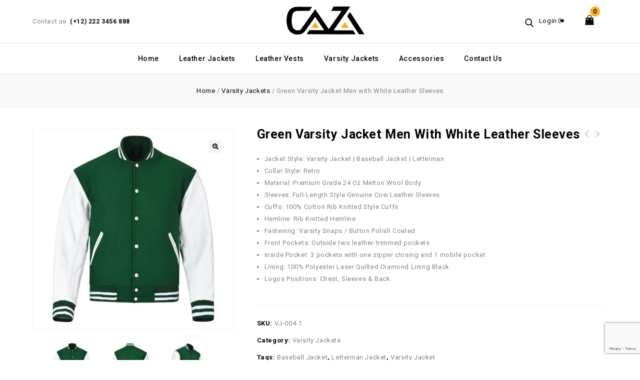

--- FILE ---
content_type: text/html; charset=UTF-8
request_url: https://cazaleather.com/product/varsity-jacket-green-white/
body_size: 17559
content:
<!DOCTYPE html><html lang="en-US"><head><meta charset="UTF-8"><link rel="preconnect" href="https://fonts.gstatic.com/" crossorigin /><script>WebFontConfig={google:{families:["Poppins:300,400,500,600,700","Roboto:300,400,500,700","Intro:200,300,600,700","Source Sans Pro:300,400,700,300italic,400italic,700italic:latin,latin-ext","Bitter:400,700:latin,latin-ext","Roboto"]}};if ( typeof WebFont === "object" && typeof WebFont.load === "function" ) { WebFont.load( WebFontConfig ); }</script><script data-optimized="1" src="https://cazaleather.com/wp-content/plugins/litespeed-cache/assets/js/webfontloader.min.js"></script> <meta name="viewport" content="width=device-width, initial-scale=1.0, user-scalable=no"><link rel="profile" href="http://gmpg.org/xfn/11"/><link rel="pingback" href="https://cazaleather.com/xmlrpc.php"/><meta name='robots' content='index, follow, max-image-preview:large, max-snippet:-1, max-video-preview:-1' /><title>Varsity Jacket Men | Baseball Jacket | Letterman Jacket - CAZA</title><meta name="description" content="Baseball Letterman Varsity Jacket With Real Leather Sleeves - fabricated with premium quality wool fabric, rib-knitted cuffs, and hemline" /><link rel="canonical" href="https://cazaleather.com/product/varsity-jacket-green-white/" /><meta property="og:locale" content="en_US" /><meta property="og:type" content="article" /><meta property="og:title" content="Green Varsity Jacket Men with White Leather Sleeves" /><meta property="og:description" content="Baseball Letterman Varsity Jacket With Real Leather Sleeves - fabricated with premium quality wool fabric, rib-knitted cuffs, and hemline" /><meta property="og:url" content="https://cazaleather.com/product/varsity-jacket-green-white/" /><meta property="og:site_name" content="Caza Leather" /><meta property="article:publisher" content="https://www.facebook.com/cazasportsdirect/" /><meta property="article:modified_time" content="2023-10-04T09:48:44+00:00" /><meta property="og:image" content="https://cazaleather.com/wp-content/uploads/2023/09/Green-White01.jpg" /><meta property="og:image:width" content="1001" /><meta property="og:image:height" content="1001" /><meta property="og:image:type" content="image/jpeg" /><meta name="twitter:card" content="summary_large_image" /><meta name="twitter:label1" content="Est. reading time" /><meta name="twitter:data1" content="1 minute" /> <script type="application/ld+json" class="yoast-schema-graph">{"@context":"https://schema.org","@graph":[{"@type":"WebPage","@id":"https://cazaleather.com/product/varsity-jacket-green-white/","url":"https://cazaleather.com/product/varsity-jacket-green-white/","name":"Varsity Jacket Men | Baseball Jacket | Letterman Jacket - CAZA","isPartOf":{"@id":"https://cazaleather.com/#website"},"primaryImageOfPage":{"@id":"https://cazaleather.com/product/varsity-jacket-green-white/#primaryimage"},"image":{"@id":"https://cazaleather.com/product/varsity-jacket-green-white/#primaryimage"},"thumbnailUrl":"https://cazaleather.com/wp-content/uploads/2023/09/Green-White01.jpg","datePublished":"2023-09-16T06:47:20+00:00","dateModified":"2023-10-04T09:48:44+00:00","description":"Baseball Letterman Varsity Jacket With Real Leather Sleeves - fabricated with premium quality wool fabric, rib-knitted cuffs, and hemline","breadcrumb":{"@id":"https://cazaleather.com/product/varsity-jacket-green-white/#breadcrumb"},"inLanguage":"en-US","potentialAction":[{"@type":"ReadAction","target":["https://cazaleather.com/product/varsity-jacket-green-white/"]}]},{"@type":"ImageObject","inLanguage":"en-US","@id":"https://cazaleather.com/product/varsity-jacket-green-white/#primaryimage","url":"https://cazaleather.com/wp-content/uploads/2023/09/Green-White01.jpg","contentUrl":"https://cazaleather.com/wp-content/uploads/2023/09/Green-White01.jpg","width":1001,"height":1001,"caption":"Varsity Jacket Green White"},{"@type":"BreadcrumbList","@id":"https://cazaleather.com/product/varsity-jacket-green-white/#breadcrumb","itemListElement":[{"@type":"ListItem","position":1,"name":"Home","item":"https://cazaleather.com/"},{"@type":"ListItem","position":2,"name":"Shop","item":"https://cazaleather.com/shop/"},{"@type":"ListItem","position":3,"name":"Green Varsity Jacket Men with White Leather Sleeves"}]},{"@type":"WebSite","@id":"https://cazaleather.com/#website","url":"https://cazaleather.com/","name":"Caza Leather","description":"Leather Jackets Men and Women","publisher":{"@id":"https://cazaleather.com/#organization"},"potentialAction":[{"@type":"SearchAction","target":{"@type":"EntryPoint","urlTemplate":"https://cazaleather.com/?s={search_term_string}"},"query-input":{"@type":"PropertyValueSpecification","valueRequired":true,"valueName":"search_term_string"}}],"inLanguage":"en-US"},{"@type":"Organization","@id":"https://cazaleather.com/#organization","name":"CAZA LEATHER","url":"https://cazaleather.com/","logo":{"@type":"ImageObject","inLanguage":"en-US","@id":"https://cazaleather.com/#/schema/logo/image/","url":"https://cazaleather.com/wp-content/uploads/2021/02/Wish-Logo.jpg","contentUrl":"https://cazaleather.com/wp-content/uploads/2021/02/Wish-Logo.jpg","width":400,"height":400,"caption":"CAZA LEATHER"},"image":{"@id":"https://cazaleather.com/#/schema/logo/image/"},"sameAs":["https://www.facebook.com/cazasportsdirect/","https://www.instagram.com/cazasportsuk/","https://www.pinterest.com/asheeraz0670/"]}]}</script> <link rel='dns-prefetch' href='//fonts.googleapis.com' /><link rel="alternate" type="application/rss+xml" title="Caza Leather &raquo; Feed" href="https://cazaleather.com/feed/" /><link rel='stylesheet' id='tmpmela-block-style-css' href='https://cazaleather.com/wp-content/themes/caza/css/megnor/blocks.css' media='all' /><link rel='stylesheet' id='tmpmela-isotope-css' href='https://cazaleather.com/wp-content/themes/caza/css/isotop-port.css' media='all' /><link rel='stylesheet' id='tmpmela-custom-css' href='https://cazaleather.com/wp-content/themes/caza/css/megnor/custom.css' media='all' /><link rel='stylesheet' id='owl-carousel-css' href='https://cazaleather.com/wp-content/themes/caza/css/megnor/owl.carousel.css' media='all' /><link rel='stylesheet' id='owl-transitions-css' href='https://cazaleather.com/wp-content/themes/caza/css/megnor/owl.transitions.css' media='all' /><link rel='stylesheet' id='shadowbox-css' href='https://cazaleather.com/wp-content/themes/caza/css/megnor/shadowbox.css' media='all' /><link rel='stylesheet' id='tmpmela-shortcode-style-css' href='https://cazaleather.com/wp-content/themes/caza/css/megnor/shortcode_style.css' media='all' /><link rel='stylesheet' id='animate-min-css' href='https://cazaleather.com/wp-content/themes/caza/css/megnor/animate.min.css' media='all' /><link rel='stylesheet' id='tmpmela-woocommerce-css-css' href='https://cazaleather.com/wp-content/themes/caza/css/megnor/woocommerce.css' media='all' /><link rel='stylesheet' id='wp-block-library-css' href='https://cazaleather.com/wp-includes/css/dist/block-library/style.min.css' media='all' /><style id='wp-block-library-theme-inline-css'>.wp-block-audio :where(figcaption){color:#555;font-size:13px;text-align:center}.is-dark-theme .wp-block-audio :where(figcaption){color:#ffffffa6}.wp-block-audio{margin:0 0 1em}.wp-block-code{border:1px solid #ccc;border-radius:4px;font-family:Menlo,Consolas,monaco,monospace;padding:.8em 1em}.wp-block-embed :where(figcaption){color:#555;font-size:13px;text-align:center}.is-dark-theme .wp-block-embed :where(figcaption){color:#ffffffa6}.wp-block-embed{margin:0 0 1em}.blocks-gallery-caption{color:#555;font-size:13px;text-align:center}.is-dark-theme .blocks-gallery-caption{color:#ffffffa6}:root :where(.wp-block-image figcaption){color:#555;font-size:13px;text-align:center}.is-dark-theme :root :where(.wp-block-image figcaption){color:#ffffffa6}.wp-block-image{margin:0 0 1em}.wp-block-pullquote{border-bottom:4px solid;border-top:4px solid;color:currentColor;margin-bottom:1.75em}.wp-block-pullquote cite,.wp-block-pullquote footer,.wp-block-pullquote__citation{color:currentColor;font-size:.8125em;font-style:normal;text-transform:uppercase}.wp-block-quote{border-left:.25em solid;margin:0 0 1.75em;padding-left:1em}.wp-block-quote cite,.wp-block-quote footer{color:currentColor;font-size:.8125em;font-style:normal;position:relative}.wp-block-quote.has-text-align-right{border-left:none;border-right:.25em solid;padding-left:0;padding-right:1em}.wp-block-quote.has-text-align-center{border:none;padding-left:0}.wp-block-quote.is-large,.wp-block-quote.is-style-large,.wp-block-quote.is-style-plain{border:none}.wp-block-search .wp-block-search__label{font-weight:700}.wp-block-search__button{border:1px solid #ccc;padding:.375em .625em}:where(.wp-block-group.has-background){padding:1.25em 2.375em}.wp-block-separator.has-css-opacity{opacity:.4}.wp-block-separator{border:none;border-bottom:2px solid;margin-left:auto;margin-right:auto}.wp-block-separator.has-alpha-channel-opacity{opacity:1}.wp-block-separator:not(.is-style-wide):not(.is-style-dots){width:100px}.wp-block-separator.has-background:not(.is-style-dots){border-bottom:none;height:1px}.wp-block-separator.has-background:not(.is-style-wide):not(.is-style-dots){height:2px}.wp-block-table{margin:0 0 1em}.wp-block-table td,.wp-block-table th{word-break:normal}.wp-block-table :where(figcaption){color:#555;font-size:13px;text-align:center}.is-dark-theme .wp-block-table :where(figcaption){color:#ffffffa6}.wp-block-video :where(figcaption){color:#555;font-size:13px;text-align:center}.is-dark-theme .wp-block-video :where(figcaption){color:#ffffffa6}.wp-block-video{margin:0 0 1em}:root :where(.wp-block-template-part.has-background){margin-bottom:0;margin-top:0;padding:1.25em 2.375em}</style><link rel='stylesheet' id='wc-block-vendors-style-css' href='https://cazaleather.com/wp-content/plugins/woocommerce/packages/woocommerce-blocks/build/vendors-style.css' media='all' /><link rel='stylesheet' id='wc-block-style-css' href='https://cazaleather.com/wp-content/plugins/woocommerce/packages/woocommerce-blocks/build/style.css' media='all' /><style id='classic-theme-styles-inline-css'>/*! This file is auto-generated */
.wp-block-button__link{color:#fff;background-color:#32373c;border-radius:9999px;box-shadow:none;text-decoration:none;padding:calc(.667em + 2px) calc(1.333em + 2px);font-size:1.125em}.wp-block-file__button{background:#32373c;color:#fff;text-decoration:none}</style><style id='global-styles-inline-css'>:root{--wp--preset--aspect-ratio--square: 1;--wp--preset--aspect-ratio--4-3: 4/3;--wp--preset--aspect-ratio--3-4: 3/4;--wp--preset--aspect-ratio--3-2: 3/2;--wp--preset--aspect-ratio--2-3: 2/3;--wp--preset--aspect-ratio--16-9: 16/9;--wp--preset--aspect-ratio--9-16: 9/16;--wp--preset--color--black: #000000;--wp--preset--color--cyan-bluish-gray: #abb8c3;--wp--preset--color--white: #ffffff;--wp--preset--color--pale-pink: #f78da7;--wp--preset--color--vivid-red: #cf2e2e;--wp--preset--color--luminous-vivid-orange: #ff6900;--wp--preset--color--luminous-vivid-amber: #fcb900;--wp--preset--color--light-green-cyan: #7bdcb5;--wp--preset--color--vivid-green-cyan: #00d084;--wp--preset--color--pale-cyan-blue: #8ed1fc;--wp--preset--color--vivid-cyan-blue: #0693e3;--wp--preset--color--vivid-purple: #9b51e0;--wp--preset--gradient--vivid-cyan-blue-to-vivid-purple: linear-gradient(135deg,rgba(6,147,227,1) 0%,rgb(155,81,224) 100%);--wp--preset--gradient--light-green-cyan-to-vivid-green-cyan: linear-gradient(135deg,rgb(122,220,180) 0%,rgb(0,208,130) 100%);--wp--preset--gradient--luminous-vivid-amber-to-luminous-vivid-orange: linear-gradient(135deg,rgba(252,185,0,1) 0%,rgba(255,105,0,1) 100%);--wp--preset--gradient--luminous-vivid-orange-to-vivid-red: linear-gradient(135deg,rgba(255,105,0,1) 0%,rgb(207,46,46) 100%);--wp--preset--gradient--very-light-gray-to-cyan-bluish-gray: linear-gradient(135deg,rgb(238,238,238) 0%,rgb(169,184,195) 100%);--wp--preset--gradient--cool-to-warm-spectrum: linear-gradient(135deg,rgb(74,234,220) 0%,rgb(151,120,209) 20%,rgb(207,42,186) 40%,rgb(238,44,130) 60%,rgb(251,105,98) 80%,rgb(254,248,76) 100%);--wp--preset--gradient--blush-light-purple: linear-gradient(135deg,rgb(255,206,236) 0%,rgb(152,150,240) 100%);--wp--preset--gradient--blush-bordeaux: linear-gradient(135deg,rgb(254,205,165) 0%,rgb(254,45,45) 50%,rgb(107,0,62) 100%);--wp--preset--gradient--luminous-dusk: linear-gradient(135deg,rgb(255,203,112) 0%,rgb(199,81,192) 50%,rgb(65,88,208) 100%);--wp--preset--gradient--pale-ocean: linear-gradient(135deg,rgb(255,245,203) 0%,rgb(182,227,212) 50%,rgb(51,167,181) 100%);--wp--preset--gradient--electric-grass: linear-gradient(135deg,rgb(202,248,128) 0%,rgb(113,206,126) 100%);--wp--preset--gradient--midnight: linear-gradient(135deg,rgb(2,3,129) 0%,rgb(40,116,252) 100%);--wp--preset--font-size--small: 13px;--wp--preset--font-size--medium: 20px;--wp--preset--font-size--large: 36px;--wp--preset--font-size--x-large: 42px;--wp--preset--spacing--20: 0.44rem;--wp--preset--spacing--30: 0.67rem;--wp--preset--spacing--40: 1rem;--wp--preset--spacing--50: 1.5rem;--wp--preset--spacing--60: 2.25rem;--wp--preset--spacing--70: 3.38rem;--wp--preset--spacing--80: 5.06rem;--wp--preset--shadow--natural: 6px 6px 9px rgba(0, 0, 0, 0.2);--wp--preset--shadow--deep: 12px 12px 50px rgba(0, 0, 0, 0.4);--wp--preset--shadow--sharp: 6px 6px 0px rgba(0, 0, 0, 0.2);--wp--preset--shadow--outlined: 6px 6px 0px -3px rgba(255, 255, 255, 1), 6px 6px rgba(0, 0, 0, 1);--wp--preset--shadow--crisp: 6px 6px 0px rgba(0, 0, 0, 1);}:where(.is-layout-flex){gap: 0.5em;}:where(.is-layout-grid){gap: 0.5em;}body .is-layout-flex{display: flex;}.is-layout-flex{flex-wrap: wrap;align-items: center;}.is-layout-flex > :is(*, div){margin: 0;}body .is-layout-grid{display: grid;}.is-layout-grid > :is(*, div){margin: 0;}:where(.wp-block-columns.is-layout-flex){gap: 2em;}:where(.wp-block-columns.is-layout-grid){gap: 2em;}:where(.wp-block-post-template.is-layout-flex){gap: 1.25em;}:where(.wp-block-post-template.is-layout-grid){gap: 1.25em;}.has-black-color{color: var(--wp--preset--color--black) !important;}.has-cyan-bluish-gray-color{color: var(--wp--preset--color--cyan-bluish-gray) !important;}.has-white-color{color: var(--wp--preset--color--white) !important;}.has-pale-pink-color{color: var(--wp--preset--color--pale-pink) !important;}.has-vivid-red-color{color: var(--wp--preset--color--vivid-red) !important;}.has-luminous-vivid-orange-color{color: var(--wp--preset--color--luminous-vivid-orange) !important;}.has-luminous-vivid-amber-color{color: var(--wp--preset--color--luminous-vivid-amber) !important;}.has-light-green-cyan-color{color: var(--wp--preset--color--light-green-cyan) !important;}.has-vivid-green-cyan-color{color: var(--wp--preset--color--vivid-green-cyan) !important;}.has-pale-cyan-blue-color{color: var(--wp--preset--color--pale-cyan-blue) !important;}.has-vivid-cyan-blue-color{color: var(--wp--preset--color--vivid-cyan-blue) !important;}.has-vivid-purple-color{color: var(--wp--preset--color--vivid-purple) !important;}.has-black-background-color{background-color: var(--wp--preset--color--black) !important;}.has-cyan-bluish-gray-background-color{background-color: var(--wp--preset--color--cyan-bluish-gray) !important;}.has-white-background-color{background-color: var(--wp--preset--color--white) !important;}.has-pale-pink-background-color{background-color: var(--wp--preset--color--pale-pink) !important;}.has-vivid-red-background-color{background-color: var(--wp--preset--color--vivid-red) !important;}.has-luminous-vivid-orange-background-color{background-color: var(--wp--preset--color--luminous-vivid-orange) !important;}.has-luminous-vivid-amber-background-color{background-color: var(--wp--preset--color--luminous-vivid-amber) !important;}.has-light-green-cyan-background-color{background-color: var(--wp--preset--color--light-green-cyan) !important;}.has-vivid-green-cyan-background-color{background-color: var(--wp--preset--color--vivid-green-cyan) !important;}.has-pale-cyan-blue-background-color{background-color: var(--wp--preset--color--pale-cyan-blue) !important;}.has-vivid-cyan-blue-background-color{background-color: var(--wp--preset--color--vivid-cyan-blue) !important;}.has-vivid-purple-background-color{background-color: var(--wp--preset--color--vivid-purple) !important;}.has-black-border-color{border-color: var(--wp--preset--color--black) !important;}.has-cyan-bluish-gray-border-color{border-color: var(--wp--preset--color--cyan-bluish-gray) !important;}.has-white-border-color{border-color: var(--wp--preset--color--white) !important;}.has-pale-pink-border-color{border-color: var(--wp--preset--color--pale-pink) !important;}.has-vivid-red-border-color{border-color: var(--wp--preset--color--vivid-red) !important;}.has-luminous-vivid-orange-border-color{border-color: var(--wp--preset--color--luminous-vivid-orange) !important;}.has-luminous-vivid-amber-border-color{border-color: var(--wp--preset--color--luminous-vivid-amber) !important;}.has-light-green-cyan-border-color{border-color: var(--wp--preset--color--light-green-cyan) !important;}.has-vivid-green-cyan-border-color{border-color: var(--wp--preset--color--vivid-green-cyan) !important;}.has-pale-cyan-blue-border-color{border-color: var(--wp--preset--color--pale-cyan-blue) !important;}.has-vivid-cyan-blue-border-color{border-color: var(--wp--preset--color--vivid-cyan-blue) !important;}.has-vivid-purple-border-color{border-color: var(--wp--preset--color--vivid-purple) !important;}.has-vivid-cyan-blue-to-vivid-purple-gradient-background{background: var(--wp--preset--gradient--vivid-cyan-blue-to-vivid-purple) !important;}.has-light-green-cyan-to-vivid-green-cyan-gradient-background{background: var(--wp--preset--gradient--light-green-cyan-to-vivid-green-cyan) !important;}.has-luminous-vivid-amber-to-luminous-vivid-orange-gradient-background{background: var(--wp--preset--gradient--luminous-vivid-amber-to-luminous-vivid-orange) !important;}.has-luminous-vivid-orange-to-vivid-red-gradient-background{background: var(--wp--preset--gradient--luminous-vivid-orange-to-vivid-red) !important;}.has-very-light-gray-to-cyan-bluish-gray-gradient-background{background: var(--wp--preset--gradient--very-light-gray-to-cyan-bluish-gray) !important;}.has-cool-to-warm-spectrum-gradient-background{background: var(--wp--preset--gradient--cool-to-warm-spectrum) !important;}.has-blush-light-purple-gradient-background{background: var(--wp--preset--gradient--blush-light-purple) !important;}.has-blush-bordeaux-gradient-background{background: var(--wp--preset--gradient--blush-bordeaux) !important;}.has-luminous-dusk-gradient-background{background: var(--wp--preset--gradient--luminous-dusk) !important;}.has-pale-ocean-gradient-background{background: var(--wp--preset--gradient--pale-ocean) !important;}.has-electric-grass-gradient-background{background: var(--wp--preset--gradient--electric-grass) !important;}.has-midnight-gradient-background{background: var(--wp--preset--gradient--midnight) !important;}.has-small-font-size{font-size: var(--wp--preset--font-size--small) !important;}.has-medium-font-size{font-size: var(--wp--preset--font-size--medium) !important;}.has-large-font-size{font-size: var(--wp--preset--font-size--large) !important;}.has-x-large-font-size{font-size: var(--wp--preset--font-size--x-large) !important;}
:where(.wp-block-post-template.is-layout-flex){gap: 1.25em;}:where(.wp-block-post-template.is-layout-grid){gap: 1.25em;}
:where(.wp-block-columns.is-layout-flex){gap: 2em;}:where(.wp-block-columns.is-layout-grid){gap: 2em;}
:root :where(.wp-block-pullquote){font-size: 1.5em;line-height: 1.6;}</style><link rel='stylesheet' id='contact-form-7-css' href='https://cazaleather.com/wp-content/plugins/contact-form-7/includes/css/styles.css' media='all' /><link rel='stylesheet' id='news-css' href='https://cazaleather.com/wp-content/plugins/google-analytics-widget/admin/includes/custom/css/news.css' media='all' /><link rel='stylesheet' id='apm-styles-css' href='https://cazaleather.com/wp-content/plugins/woocommerce-accepted-payment-methods/assets/css/style.css' media='all' /><link rel='stylesheet' id='photoswipe-css' href='https://cazaleather.com/wp-content/plugins/woocommerce/assets/css/photoswipe/photoswipe.min.css' media='all' /><link rel='stylesheet' id='photoswipe-default-skin-css' href='https://cazaleather.com/wp-content/plugins/woocommerce/assets/css/photoswipe/default-skin/default-skin.min.css' media='all' /><style id='woocommerce-inline-inline-css'>.woocommerce form .form-row .required { visibility: visible; }</style><link rel='stylesheet' id='product-size-charts-css' href='https://cazaleather.com/wp-content/plugins/woo-advanced-product-size-chart/public/css/size-chart-for-woocommerce-public.css' media='all' /><link rel='stylesheet' id='yith-quick-view-css' href='https://cazaleather.com/wp-content/plugins/yith-woocommerce-quick-view/assets/css/yith-quick-view.css' media='all' /><style id='yith-quick-view-inline-css'>#yith-quick-view-modal .yith-wcqv-main{background:#ffffff;}
				#yith-quick-view-close{color:#cdcdcd;}
				#yith-quick-view-close:hover{color:#ff0000;}</style><link rel='stylesheet' id='starbella-child-style-css' href='https://cazaleather.com/wp-content/themes/caza/style.css' media='all' /><link rel='stylesheet' id='font-awesome-css' href='https://cazaleather.com/wp-content/themes/caza/fonts/css/font-awesome.css' media='all' /><style id='font-awesome-inline-css'>[data-font="FontAwesome"]:before {font-family: 'FontAwesome' !important;content: attr(data-icon) !important;speak: none !important;font-weight: normal !important;font-variant: normal !important;text-transform: none !important;line-height: 1 !important;font-style: normal !important;-webkit-font-smoothing: antialiased !important;-moz-osx-font-smoothing: grayscale !important;}</style><link rel='stylesheet' id='tmpmela-style-css' href='https://cazaleather.com/wp-content/themes/caza_child/style.css' media='all' /> <script src="https://cazaleather.com/wp-includes/js/jquery/jquery.min.js" id="jquery-core-js"></script> <script data-optimized="1" src="https://cazaleather.com/wp-content/litespeed/js/d04be6a200aafc61518469962399660a.js?ver=9660a" id="jquery-migrate-js"></script> <script data-optimized="1" src="https://cazaleather.com/wp-content/litespeed/js/2b70ac465e69d081dc948304601d724c.js?ver=d724c" id="jquery-blockui-js"></script> <script id="wc-add-to-cart-js-extra">/*  */
var wc_add_to_cart_params = {"ajax_url":"\/wp-admin\/admin-ajax.php","wc_ajax_url":"\/?wc-ajax=%%endpoint%%","i18n_view_cart":"View cart","cart_url":"https:\/\/cazaleather.com\/?page_id=10","is_cart":"","cart_redirect_after_add":"no"};
/*  */</script> <script data-optimized="1" src="https://cazaleather.com/wp-content/litespeed/js/2b2c561429b4dca06ceda0815d77b90d.js?ver=7b90d" id="wc-add-to-cart-js"></script> <script data-optimized="1" src="https://cazaleather.com/wp-content/litespeed/js/4bd1f1b8eebbc6ef6e07e99a7b469ceb.js?ver=69ceb" id="vc_woocommerce-add-to-cart-js-js"></script> <script data-optimized="1" src="https://cazaleather.com/wp-content/litespeed/js/6e5b61d96e44b9d44f3a968012f89236.js?ver=89236" id="tmpmela-custom-script-js"></script> <script data-optimized="1" src="https://cazaleather.com/wp-content/litespeed/js/fc2614c1ade1daa5b8ef4905ee51ca4a.js?ver=1ca4a" id="tmpmela-megnor-js"></script> <script data-optimized="1" src="https://cazaleather.com/wp-content/litespeed/js/a7a8ddad3fb61348562f5ed33509486f.js?ver=9486f" id="tmpmela-custom-js"></script> <script data-optimized="1" src="https://cazaleather.com/wp-content/litespeed/js/9f22ca13d1b30a7eaa578f53499549a7.js?ver=549a7" id="owlcarousel-js"></script> <script data-optimized="1" src="https://cazaleather.com/wp-content/litespeed/js/d04463c4d27d87cd2f8d4b8c182795e4.js?ver=795e4" id="validate-js"></script> <script data-optimized="1" src="https://cazaleather.com/wp-content/litespeed/js/517627bc8624c3bd7418ea10d1fd4335.js?ver=d4335" id="shadowbox-js"></script> <script data-optimized="1" src="https://cazaleather.com/wp-content/litespeed/js/a01478b2ac8654c326655f1541baa713.js?ver=aa713" id="megamenu-js"></script> <script data-optimized="1" src="https://cazaleather.com/wp-content/litespeed/js/c7c1c876914ce466ab0f550cc098e32f.js?ver=8e32f" id="easyResponsiveTabs-js"></script> <script data-optimized="1" src="https://cazaleather.com/wp-content/litespeed/js/77da0c819d085f3aaf0247fe5a2c526a.js?ver=c526a" id="jtree-min-js"></script> <script data-optimized="1" src="https://cazaleather.com/wp-content/litespeed/js/3044b91d943f5f8cddebd2f02b20ba67.js?ver=0ba67" id="countdown-min-js"></script> <!--[if lt IE 9]> <script src="https://cazaleather.com/wp-content/themes/caza/js/html5.js" id="tmpmela-html5-js"></script> <![endif]--> <script id="phpvariable-js-extra">/*  */
var php_var = {"tmpmela_loadmore":"","tmpmela_pagination":"","tmpmela_nomore":""};
/*  */</script> <script data-optimized="1" src="https://cazaleather.com/wp-content/litespeed/js/a742baa3c5485a751eb7cfd5512ceb6f.js?ver=ceb6f" id="phpvariable-js"></script> <script></script><link rel="EditURI" type="application/rsd+xml" title="RSD" href="https://cazaleather.com/xmlrpc.php?rsd" /><meta name="generator" content="WordPress 6.6.4" /><meta name="generator" content="WooCommerce 5.5.4" /><link rel='shortlink' href='https://cazaleather.com/?p=9387' /><link rel="alternate" title="oEmbed (JSON)" type="application/json+oembed" href="https://cazaleather.com/wp-json/oembed/1.0/embed?url=https%3A%2F%2Fcazaleather.com%2Fproduct%2Fvarsity-jacket-green-white%2F" /><link rel="alternate" title="oEmbed (XML)" type="text/xml+oembed" href="https://cazaleather.com/wp-json/oembed/1.0/embed?url=https%3A%2F%2Fcazaleather.com%2Fproduct%2Fvarsity-jacket-green-white%2F&#038;format=xml" /><meta name="generator" content="/home/myfoodscom/cazaleather.com/wp-content/themes/caza/style.css - " /><style>h1 {	
		font-family:'Roboto', Arial, Helvetica, sans-serif;
	}	
			h1 {	
		color:#000000;	
	}	
			h2 {	
		font-family:'Roboto', Arial, Helvetica, sans-serif;
	}	
			h2 {	
		color:#000000;	
	}	
			h3 {	
		font-family:'Roboto', Arial, Helvetica, sans-serif;
	}	
			h3 { color:#000000;}
			h4 {	
		font-family:'Roboto', Arial, Helvetica, sans-serif;
	}	
		
		h4 {	
		color:#000000;	
	}	
			h5 {	
		font-family:'Roboto', Arial, Helvetica, sans-serif;
	}	
			h5 {	
		color:#000000;	
	}	
			h6 {	
		font-family:'Roboto', Arial, Helvetica, sans-serif;
	}	
		
		h6 {	
		color:#000000;	
	}	
			.home-service h3.widget-title {	
		font-family:'Roboto', Arial, Helvetica, sans-serif;
	}	
		a {
		color:#000000;
	}
	a:hover, li.product a:hover .product-name, .entry-meta a:hover, .tabs a.current, a.active, .entry-thumbnail .comments-link a:hover, .cat-outer-block .cat_description a:hover, .post-detail a:hover, .current-cat a , .woocommerce ul.products li.product a:hover .product-name, .woocommerce-page ul.products li.product a:hover .product-name{
		color:#FEAE1B;
	}
	.footer a, .site-footer a, .site-footer{
		color:#000000; 
	}
	.footer a:hover, .footer .footer-links li a:hover, .site-footer a:hover{
		color:#FEAE1B;		 
	}
	.site-footer, .home.blog .site-footer
	{
		background-color:#FFFFFF;
			}
		h3 {	
		font-family:'Roboto', Arial, Helvetica, sans-serif;	
	}	
		
		.site-footer {	
		font-family:'Roboto', Arial, Helvetica, sans-serif;	
	}	
		
	.site-footer {
		background-color:rgb(255,255,255); 
	}
	body,.outer-container {
		background-color:#FFFFFF ;
					
		color:#838383;
	}
	.mega-menu ul li a{color:#000000; }
	.mega-menu ul li a:hover,.mega-menu .current_page_item > a{color:#FEAE1B; }
    .primary-sidebar a, .singleproduct-sidebar a {
        color: #838383;
    }
    .primary-sidebar a:hover, .singleproduct-sidebar a:hover {
        color: #FEAE1B;
    }
	.site-header, .home.blog .site-header {
		background-color:rgba(255,255,255,1);
			}
		body {	
		font-family: 'Roboto', Arial, Helvetica, sans-serif;	
	}
.widget button, .widget input[type="button"], .widget input[type="reset"], .widget input[type="submit"], a.button, button, .contributor-posts-link, input[type="button"], input[type="reset"], input[type="submit"], .button_content_inner a, .woocommerce #content input.button, .woocommerce #respond input#submit, .woocommerce a.button, .woocommerce button.button, .woocommerce input.button, .woocommerce-page #content input.button, .woocommerce-page #respond input#submit, .woocommerce-page a.button, .woocommerce-page button.button, .woocommerce-page input.button, .woocommerce .wishlist_table td.product-add-to-cart a,.woocommerce .wc-proceed-to-checkout .checkout-button:hover,
.woocommerce-page input.button:hover,.woocommerce #content input.button.disabled,.woocommerce #content input.button:disabled,.woocommerce #respond input#submit.disabled,.woocommerce #respond input#submit:disabled,.woocommerce a.button.disabled,.woocommerce a.button:disabled,.woocommerce button.button.disabled,.woocommerce button.button:disabled,.woocommerce input.button.disabled,.woocommerce input.button:disabled,.woocommerce-page #content input.button.disabled,.woocommerce-page #content input.button:disabled,.woocommerce-page #respond input#submit.disabled,.woocommerce-page #respond input#submit:disabled,.woocommerce-page a.button.disabled,.woocommerce-page a.button:disabled,.woocommerce-page button.button.disabled,.woocommerce-page button.button:disabled,.woocommerce-page input.button.disabled,.woocommerce-page input.button:disabled, .loadgridlist-wrapper .woocount{
	background: #FEAE1B;
	color:#FFFFFF;
	font-family:Roboto;
		font-family:'Roboto', Arial, Helvetica, sans-serif;
	}
    .button_content_inner a:focus, .button_content_inner a:hover, .calloutarea_button a.button:focus, .calloutarea_button a.button:hover, .contributor-posts-link:hover, .loadgridlist-wrapper .woocount:hover:hover, .widget input[type="button"]:focus, .widget input[type="button"]:hover, .widget input[type="reset"]:focus, .widget input[type="reset"]:hover, .widget input[type="submit"]:focus, .widget input[type="submit"]:hover, .woocommerce #content input.button:hover, .woocommerce #respond input#submit:hover, .woocommerce .wishlist_table td.product-add-to-cart a:hover, .woocommerce a.button:hover, .woocommerce button.button:hover, .woocommerce input.button:hover, .woocommerce-page #content input.button:hover, .woocommerce-page #respond input#submit:hover, .woocommerce-page a.button:hover, .woocommerce-page button.button:hover, .woocommerce-page input.button:hover, a.button:focus, a.button:hover, button:focus, button:hover, input[type="button"]:focus, input[type="button"]:hover, input[type="reset"]:focus, input[type="reset"]:hover, input[type="submit"]:focus, input[type="submit"]:hover {
        background: #000000;
    }
.widget input[type="button"]:hover,.widget input[type="button"]:focus,.widget input[type="reset"]:hover,.widget input[type="reset"]:focus,.widget input[type="submit"]:focus,a.button:hover,a.button:focus,button:hover,button:focus,.contributor-posts-link:hover,input[type="button"]:hover,input[type="button"]:focus,input[type="reset"]:hover,input[type="reset"]:focus,input[type="submit"]:focus,.calloutarea_button a.button:hover,.calloutarea_button a.button:focus,.button_content_inner a:hover,.button_content_inner a:focus,.woocommerce #content input.button:hover, .woocommerce #respond input#submit:hover, .woocommerce a.button:hover, .woocommerce button.button:hover, .woocommerce input.button:hover, .woocommerce-page #content input.button:hover, .woocommerce-page #respond input#submit:hover, .woocommerce-page a.button:hover, .woocommerce-page button.button:hover, .woocommerce #content table.cart .checkout-button:hover,#primary .entry-summary .single_add_to_cart_button:hover,.woocommerce .wc-proceed-to-checkout .checkout-button, .loadgridlist-wrapper .woocount:hover{
	background: #000000;
	color:#FFFFFF;
	}</style><noscript><style>.woocommerce-product-gallery{ opacity: 1 !important; }</style></noscript><meta name="generator" content="Powered by WPBakery Page Builder - drag and drop page builder for WordPress."/><meta name="generator" content="Powered by Slider Revolution 6.7.20 - responsive, Mobile-Friendly Slider Plugin for WordPress with comfortable drag and drop interface." /><style>.left-info {
  min-height: 60px;
}</style><link rel="icon" href="https://cazaleather.com/wp-content/uploads/2021/02/Wish-Logo-50x50.jpg" sizes="32x32" /><link rel="icon" href="https://cazaleather.com/wp-content/uploads/2021/02/Wish-Logo-300x300.jpg" sizes="192x192" /><link rel="apple-touch-icon" href="https://cazaleather.com/wp-content/uploads/2021/02/Wish-Logo-300x300.jpg" /><meta name="msapplication-TileImage" content="https://cazaleather.com/wp-content/uploads/2021/02/Wish-Logo-300x300.jpg" /> <script>function setREVStartSize(e){
			//window.requestAnimationFrame(function() {
				window.RSIW = window.RSIW===undefined ? window.innerWidth : window.RSIW;
				window.RSIH = window.RSIH===undefined ? window.innerHeight : window.RSIH;
				try {
					var pw = document.getElementById(e.c).parentNode.offsetWidth,
						newh;
					pw = pw===0 || isNaN(pw) || (e.l=="fullwidth" || e.layout=="fullwidth") ? window.RSIW : pw;
					e.tabw = e.tabw===undefined ? 0 : parseInt(e.tabw);
					e.thumbw = e.thumbw===undefined ? 0 : parseInt(e.thumbw);
					e.tabh = e.tabh===undefined ? 0 : parseInt(e.tabh);
					e.thumbh = e.thumbh===undefined ? 0 : parseInt(e.thumbh);
					e.tabhide = e.tabhide===undefined ? 0 : parseInt(e.tabhide);
					e.thumbhide = e.thumbhide===undefined ? 0 : parseInt(e.thumbhide);
					e.mh = e.mh===undefined || e.mh=="" || e.mh==="auto" ? 0 : parseInt(e.mh,0);
					if(e.layout==="fullscreen" || e.l==="fullscreen")
						newh = Math.max(e.mh,window.RSIH);
					else{
						e.gw = Array.isArray(e.gw) ? e.gw : [e.gw];
						for (var i in e.rl) if (e.gw[i]===undefined || e.gw[i]===0) e.gw[i] = e.gw[i-1];
						e.gh = e.el===undefined || e.el==="" || (Array.isArray(e.el) && e.el.length==0)? e.gh : e.el;
						e.gh = Array.isArray(e.gh) ? e.gh : [e.gh];
						for (var i in e.rl) if (e.gh[i]===undefined || e.gh[i]===0) e.gh[i] = e.gh[i-1];
											
						var nl = new Array(e.rl.length),
							ix = 0,
							sl;
						e.tabw = e.tabhide>=pw ? 0 : e.tabw;
						e.thumbw = e.thumbhide>=pw ? 0 : e.thumbw;
						e.tabh = e.tabhide>=pw ? 0 : e.tabh;
						e.thumbh = e.thumbhide>=pw ? 0 : e.thumbh;
						for (var i in e.rl) nl[i] = e.rl[i]<window.RSIW ? 0 : e.rl[i];
						sl = nl[0];
						for (var i in nl) if (sl>nl[i] && nl[i]>0) { sl = nl[i]; ix=i;}
						var m = pw>(e.gw[ix]+e.tabw+e.thumbw) ? 1 : (pw-(e.tabw+e.thumbw)) / (e.gw[ix]);
						newh =  (e.gh[ix] * m) + (e.tabh + e.thumbh);
					}
					var el = document.getElementById(e.c);
					if (el!==null && el) el.style.height = newh+"px";
					el = document.getElementById(e.c+"_wrapper");
					if (el!==null && el) {
						el.style.height = newh+"px";
						el.style.display = "block";
					}
				} catch(e){
					console.log("Failure at Presize of Slider:" + e)
				}
			//});
		  };</script> <noscript><style>.wpb_animate_when_almost_visible { opacity: 1; }</style></noscript></head><body class="product-template-default single single-product postid-9387 wp-custom-logo wp-embed-responsive theme-caza woocommerce woocommerce-page woocommerce-no-js group-blog masthead-fixed singular shop-left-sidebar wpb-js-composer js-comp-ver-7.9 vc_responsive"><div id="page" class="hfeed site"><div class="outer-container"><header id="masthead" class="site-header site-header-fix header "><div class="site-header-main"><div class="header-main header-fix"><div class="theme-container"><div class="header-top"><div class="header-left"><div class="textwidget"><div class="contact-block"><div class="contact-inner"><span class="contact-icon"></span><span class="label">Contact us :</span></div><p>&nbsp;</p><div class="contact-inner number">(+12) 222 3456 888</div></div></div></div><div class="header-center"><div class="header-logo">
<a href="https://cazaleather.com/" title="Caza Leather" rel="home">
<img alt="&lt;span&gt;Caza&lt;/span&gt;Sports" src="https://cazaleather.com/wp-content/themes/caza/images/megnor/logo.png" />                                    </a></div><div class="header-mob-logo">
<a href="https://cazaleather.com/" title="Caza Leather" rel="home">
<img alt="&lt;span&gt;Caza&lt;/span&gt;Sports" src="https://cazaleather.com/wp-content/themes/caza/images/megnor/logo.png" />                                    </a></div></div><div class="header-right"><nav class="mobile-navigation"><h3 class="menu-toggle">Menu</h3><div class="mobile-menu">
<span class="close-menu"></span><div class="menu-mainmenufinal-container"><ul id="menu-mainmenufinal" class="mobile-menu-inner"><li id="menu-item-8725" class="menu-item menu-item-type-post_type menu-item-object-page menu-item-home menu-item-8725"><a href="https://cazaleather.com/">Home</a></li><li id="menu-item-9454" class="menu-item menu-item-type-taxonomy menu-item-object-product_cat menu-item-9454"><a href="https://cazaleather.com/product-category/leather-jackets/">Leather Jackets</a></li><li id="menu-item-9453" class="menu-item menu-item-type-taxonomy menu-item-object-product_cat menu-item-9453"><a href="https://cazaleather.com/product-category/leather-vests/">Leather Vests</a></li><li id="menu-item-9331" class="menu-item menu-item-type-taxonomy menu-item-object-product_cat current-product-ancestor current-menu-parent current-product-parent menu-item-9331"><a href="https://cazaleather.com/product-category/varsity-jackets/">Varsity Jackets</a></li><li id="menu-item-9470" class="menu-item menu-item-type-taxonomy menu-item-object-product_cat menu-item-9470"><a href="https://cazaleather.com/product-category/accessories/">Accessories</a></li><li id="menu-item-8726" class="menu-item menu-item-type-post_type menu-item-object-page menu-item-8726"><a href="https://cazaleather.com/contact-us/">Contact Us</a></li></ul></div></div></nav><div class="header-search"><div class="header-toggle"></div><div class="search-overlay"><form role="search" method="get" class="woocommerce-product-search" action="https://cazaleather.com/">
<label class="screen-reader-text" for="woocommerce-product-search-field-0">Search for:</label>
<input type="search" id="woocommerce-product-search-field-0" class="search-field" placeholder="Search products&hellip;" value="" name="s" />
<button type="submit" value="Search">Search</button>
<input type="hidden" name="post_type" value="product" /></form></div></div><div class="topbar-link login-out">
<a href="https://cazaleather.com/my-account/">
Login                                            </a></div><div class="header-cart headercart-block"><div class="cart togg"><div class="shopping_cart tog" title="View your shopping cart">
<a class="cart-contents" href="https://cazaleather.com/?page_id=10" title="View your shopping cart">
<span class="cart-icon"></span><div class="cart-qty">
0</div>
</a></div><aside id="woocommerce_widget_cart-1" class="widget woocommerce widget_shopping_cart tab_content"><h3 class="widget-title">Cart</h3><div class="widget_shopping_cart_content"></div></aside></div></div></div></div></div></div></div><nav id="site-navigation" class="navigation-bar main-navigation"><h3 class="menu-toggle">Menu</h3>
<a class="screen-reader-text skip-link" href="#content"
title="Skip to content">Skip to content</a><div class="mega-menu"><div class="menu-mainmenufinal-container"><ul id="menu-mainmenufinal-1" class="mega"><li class="menu-item menu-item-type-post_type menu-item-object-page menu-item-home menu-item-8725"><a href="https://cazaleather.com/">Home</a></li><li class="menu-item menu-item-type-taxonomy menu-item-object-product_cat menu-item-9454"><a href="https://cazaleather.com/product-category/leather-jackets/">Leather Jackets</a></li><li class="menu-item menu-item-type-taxonomy menu-item-object-product_cat menu-item-9453"><a href="https://cazaleather.com/product-category/leather-vests/">Leather Vests</a></li><li class="menu-item menu-item-type-taxonomy menu-item-object-product_cat current-product-ancestor current-menu-parent current-product-parent menu-item-9331"><a href="https://cazaleather.com/product-category/varsity-jackets/">Varsity Jackets</a></li><li class="menu-item menu-item-type-taxonomy menu-item-object-product_cat menu-item-9470"><a href="https://cazaleather.com/product-category/accessories/">Accessories</a></li><li class="menu-item menu-item-type-post_type menu-item-object-page menu-item-8726"><a href="https://cazaleather.com/contact-us/">Contact Us</a></li></ul></div></div><div class="mobile-menu">
<span class="close-menu"></span><div class="menu-mainmenufinal-container"><ul id="menu-mainmenufinal-2" class="mobile-menu-inner"><li class="menu-item menu-item-type-post_type menu-item-object-page menu-item-home menu-item-8725"><a href="https://cazaleather.com/">Home</a></li><li class="menu-item menu-item-type-taxonomy menu-item-object-product_cat menu-item-9454"><a href="https://cazaleather.com/product-category/leather-jackets/">Leather Jackets</a></li><li class="menu-item menu-item-type-taxonomy menu-item-object-product_cat menu-item-9453"><a href="https://cazaleather.com/product-category/leather-vests/">Leather Vests</a></li><li class="menu-item menu-item-type-taxonomy menu-item-object-product_cat current-product-ancestor current-menu-parent current-product-parent menu-item-9331"><a href="https://cazaleather.com/product-category/varsity-jackets/">Varsity Jackets</a></li><li class="menu-item menu-item-type-taxonomy menu-item-object-product_cat menu-item-9470"><a href="https://cazaleather.com/product-category/accessories/">Accessories</a></li><li class="menu-item menu-item-type-post_type menu-item-object-page menu-item-8726"><a href="https://cazaleather.com/contact-us/">Contact Us</a></li></ul></div></div></nav></header><div id="main" class="site-main full-width "><div class="main_inner"><div class="page-title header"><div class="page-title-inner"><h3 class="entry-title-main">
Green Varsity Jacket Men with White Leather Sleeves</h3><div class="breadcrumbs"></div></div></div><div class="main-content-inner  "><div  class="main-content"><div class="main-content-inner-full single-product-full"><div id="primary" class="content-area"><main id="content" class="site-main"><nav class="woocommerce-breadcrumb"><span><a href="https://cazaleather.com">Home</a></span> / <span><a href="https://cazaleather.com/product-category/varsity-jackets/">Varsity Jackets</a></span> / <span>Green Varsity Jacket Men with White Leather Sleeves</span></nav><div class="woocommerce-notices-wrapper"></div><div id="product-9387" class="has-post-thumbnail product type-product post-9387 status-publish first instock product_cat-varsity-jackets product_tag-baseball-jacket product_tag-letterman-jacket product_tag-varsity-jacket shipping-taxable product-type-simple"><div class="woocommerce-product-gallery woocommerce-product-gallery--with-images woocommerce-product-gallery--columns-4 images" data-columns="4" style="opacity: 0; transition: opacity .25s ease-in-out;"><figure class="woocommerce-product-gallery__wrapper"><div data-thumb="https://cazaleather.com/wp-content/uploads/2023/09/Green-White01-100x100.jpg" data-thumb-alt="Varsity Jacket Green White" class="woocommerce-product-gallery__image"><a href="https://cazaleather.com/wp-content/uploads/2023/09/Green-White01.jpg"><img width="600" height="600" src="https://cazaleather.com/wp-content/uploads/2023/09/Green-White01-600x600.jpg" class="wp-post-image" alt="Varsity Jacket Green White" title="Green-White01" data-caption="Varsity Jacket Green White" data-src="https://cazaleather.com/wp-content/uploads/2023/09/Green-White01.jpg" data-large_image="https://cazaleather.com/wp-content/uploads/2023/09/Green-White01.jpg" data-large_image_width="1001" data-large_image_height="1001" decoding="async" fetchpriority="high" srcset="https://cazaleather.com/wp-content/uploads/2023/09/Green-White01-600x600.jpg 600w, https://cazaleather.com/wp-content/uploads/2023/09/Green-White01-300x300.jpg 300w, https://cazaleather.com/wp-content/uploads/2023/09/Green-White01-150x150.jpg 150w, https://cazaleather.com/wp-content/uploads/2023/09/Green-White01-768x768.jpg 768w, https://cazaleather.com/wp-content/uploads/2023/09/Green-White01-145x145.jpg 145w, https://cazaleather.com/wp-content/uploads/2023/09/Green-White01-50x50.jpg 50w, https://cazaleather.com/wp-content/uploads/2023/09/Green-White01-100x100.jpg 100w, https://cazaleather.com/wp-content/uploads/2023/09/Green-White01.jpg 1001w" sizes="(max-width: 600px) 100vw, 600px" /></a></div><div data-thumb="https://cazaleather.com/wp-content/uploads/2023/09/Green-White03-100x100.jpg" data-thumb-alt="Varsity Jacket Green White" class="woocommerce-product-gallery__image"><a href="https://cazaleather.com/wp-content/uploads/2023/09/Green-White03.jpg"><img width="600" height="600" src="https://cazaleather.com/wp-content/uploads/2023/09/Green-White03-600x600.jpg" class="" alt="Varsity Jacket Green White" title="Green-White03" data-caption="Varsity Jacket Green White" data-src="https://cazaleather.com/wp-content/uploads/2023/09/Green-White03.jpg" data-large_image="https://cazaleather.com/wp-content/uploads/2023/09/Green-White03.jpg" data-large_image_width="1001" data-large_image_height="1001" decoding="async" srcset="https://cazaleather.com/wp-content/uploads/2023/09/Green-White03-600x600.jpg 600w, https://cazaleather.com/wp-content/uploads/2023/09/Green-White03-300x300.jpg 300w, https://cazaleather.com/wp-content/uploads/2023/09/Green-White03-150x150.jpg 150w, https://cazaleather.com/wp-content/uploads/2023/09/Green-White03-768x768.jpg 768w, https://cazaleather.com/wp-content/uploads/2023/09/Green-White03-145x145.jpg 145w, https://cazaleather.com/wp-content/uploads/2023/09/Green-White03-50x50.jpg 50w, https://cazaleather.com/wp-content/uploads/2023/09/Green-White03-100x100.jpg 100w, https://cazaleather.com/wp-content/uploads/2023/09/Green-White03.jpg 1001w" sizes="(max-width: 600px) 100vw, 600px" /></a></div><div data-thumb="https://cazaleather.com/wp-content/uploads/2023/09/Green-White02-100x100.jpg" data-thumb-alt="Varsity Jacket Green White" class="woocommerce-product-gallery__image"><a href="https://cazaleather.com/wp-content/uploads/2023/09/Green-White02.jpg"><img width="600" height="600" src="https://cazaleather.com/wp-content/uploads/2023/09/Green-White02-600x600.jpg" class="" alt="Varsity Jacket Green White" title="Green-White02" data-caption="Varsity Jacket Green White" data-src="https://cazaleather.com/wp-content/uploads/2023/09/Green-White02.jpg" data-large_image="https://cazaleather.com/wp-content/uploads/2023/09/Green-White02.jpg" data-large_image_width="1001" data-large_image_height="1001" decoding="async" srcset="https://cazaleather.com/wp-content/uploads/2023/09/Green-White02-600x600.jpg 600w, https://cazaleather.com/wp-content/uploads/2023/09/Green-White02-300x300.jpg 300w, https://cazaleather.com/wp-content/uploads/2023/09/Green-White02-150x150.jpg 150w, https://cazaleather.com/wp-content/uploads/2023/09/Green-White02-768x768.jpg 768w, https://cazaleather.com/wp-content/uploads/2023/09/Green-White02-145x145.jpg 145w, https://cazaleather.com/wp-content/uploads/2023/09/Green-White02-50x50.jpg 50w, https://cazaleather.com/wp-content/uploads/2023/09/Green-White02-100x100.jpg 100w, https://cazaleather.com/wp-content/uploads/2023/09/Green-White02.jpg 1001w" sizes="(max-width: 600px) 100vw, 600px" /></a></div></figure></div><div class="summary entry-summary"><h1 class="product_title entry-title">Green Varsity Jacket Men with White Leather Sleeves</h1><div class="tmpmela_product_nav_buttons"><span class="previous"> <a href='https://cazaleather.com/product/royal-blue-varsity-jacket/'>Baseball Style Royal Blue Wool Letterman Jacket | Men's Varsity Jacket</a></span><span class="next"><a href='https://cazaleather.com/product/varsity-jacket-black-white/'>Varsity Jacket Men White Leather Sleeves &amp; Black Wool Body</a></span></div><p class="price"></p><div class="woocommerce-product-details__short-description"><ul><li>Jacket Style: Varsity Jacket | Baseball Jacket | Letterman</li><li>Collar Style: Retro</li><li>Material: Premium Grade 24 Oz Melton Wool Body</li><li>Sleeves: Full-Length Style Genuine Cow Leather Sleeves</li><li>Cuffs: 100% Cotton Rib Knitted Style Cuffs</li><li>Hemline: Rib Knitted Hemline</li><li>Fastening: Varsity Snaps / Button Polish Coated</li><li>Front Pockets: Outside two leather-trimmed pockets</li><li>Inside Pocket: 3 pockets with one zipper closing and 1 mobile pocket</li><li>Lining: 100% Polyester Laser Quilted Diamond Lining Black</li><li>Logos Positions: Chest, Sleeves &amp; Back</li></ul></div><div class="product_meta">
<span class="sku_wrapper">SKU: <span class="sku">VJ-004-1</span></span>
<span class="posted_in">Category: <a href="https://cazaleather.com/product-category/varsity-jackets/" rel="tag">Varsity Jackets</a></span>
<span class="tagged_as">Tags: <a href="https://cazaleather.com/product-tag/baseball-jacket/" rel="tag">Baseball Jacket</a>, <a href="https://cazaleather.com/product-tag/letterman-jacket/" rel="tag">Letterman Jacket</a>, <a href="https://cazaleather.com/product-tag/varsity-jacket/" rel="tag">Varsity Jacket</a></span></div></div><div class="woocommerce-tabs wc-tabs-wrapper"><div class="theme-container"><ul class="tabs wc-tabs" role="tablist"><li class="description_tab" id="tab-title-description" role="tab" aria-controls="tab-description">
<a href="#tab-description">Description</a></li><li class="additional_information_tab" id="tab-title-additional_information" role="tab" aria-controls="tab-additional_information">
<a href="#tab-additional_information">Additional information</a></li></ul><div class="woocommerce-Tabs-panel woocommerce-Tabs-panel--description panel entry-content wc-tab" id="tab-description" role="tabpanel" aria-labelledby="tab-title-description"><h2>Description</h2><p><strong>Varsity Jacket Letterman Baseball Bomber Style Wool Blend &amp; Genuine Cow Leather Sleeves</strong></p><p>Discover our stylish varsity jacket crafted with a Melton wool body and cowhide leather sleeves. Additionally, once a status symbol for high school and college athletes, varsity jackets have now become a global fashion trend. They are recognized by various names worldwide, ranging from varsity and letterman jackets in the USA to leaver jackets in Australia and New Zealand.</p><p>Transitioning to our stylish Bomber varsity jacket, it&#8217;s perfect for winter. Whether you&#8217;re heading to parties or casual outings, it&#8217;s an ideal choice. Constructed with top-quality wool on the outside and a soft, warm viscose lining on the inside, this jacket guarantees comfort. It also boasts a rib-knitted collar, cuffs, and hemline, along with front buttons for closure. Additionally, it offers two convenient front pockets.</p><p><strong>Jacket Breakdown</strong></p><p><strong>Body</strong><br />
Body made with color-fast heavyweight 24-ounce wool (80% wool and 20% nylon).<br />
<strong>Sleeves</strong><br />
Sleeves are made with premium quality cowhide real leather.<br />
<strong>Trim</strong><br />
Two-stripe knit stand-up style collar made of Cotton and polyester Thread<br />
<strong>Snaps</strong><br />
High-quality metal snaps covered with white acrylic paint.<br />
<strong>Outer Pockets</strong><br />
Deep pockets with white cowhide leather finish.<br />
<strong>Inner Pockets</strong><br />
3 Pockets: 1 zipper closing pocket, 1 Leather-trimmed regular pocket and one leather trimmed Mobile Pockets<br />
<strong>Knit trim</strong><br />
Two-color acrylic wool.<br />
<strong>Lining</strong><br />
100% Black polyester taffeta with quilted stitching</p><p><strong>Custom Options:</strong></p><p>CAZA LEATHER is the top shop for custom varsity jackets. Moreover, we provide high-quality jackets with custom logos on various parts. Feel free to <a href="mailto:sales@cazaleather.com">Email US</a> with your design details for ultimate customization. Rest assured, we&#8217;re here to serve you with the best! Available in all sizes and fully customizable, this jacket offers a variety of options:</p><ul><li>Wool colors</li><li>Leather colors</li><li>Trimming color combinations</li><li>Button and snap colors</li></ul></div><div class="woocommerce-Tabs-panel woocommerce-Tabs-panel--additional_information panel entry-content wc-tab" id="tab-additional_information" role="tabpanel" aria-labelledby="tab-title-additional_information"><h2>Additional information</h2><table class="woocommerce-product-attributes shop_attributes"><tr class="woocommerce-product-attributes-item woocommerce-product-attributes-item--weight"><th class="woocommerce-product-attributes-item__label">Weight</th><td class="woocommerce-product-attributes-item__value">1.2 kg</td></tr><tr class="woocommerce-product-attributes-item woocommerce-product-attributes-item--dimensions"><th class="woocommerce-product-attributes-item__label">Dimensions</th><td class="woocommerce-product-attributes-item__value">14.21 &times; 12.64 &times; 5.59 cm</td></tr></table></div></div></div><section class="up-sells upsells products"><h2>You may also like&hellip;</h2><ul class="products columns-4"><li class="post-9374 product type-product status-publish has-post-thumbnail product_cat-varsity-jackets product_tag-baseball-jacket product_tag-letterman-jacket product_tag-varsity-jacket first instock shipping-taxable product-type-simple"><div class="container-inner">
<span class="product-loading"></span><div class="product-block-inner"><div class="image-block"><a href="https://cazaleather.com/product/varsity-jacket-yellow-black/">
<img width="300" height="300" src="https://cazaleather.com/wp-content/uploads/2023/09/Black-Muster01-300x300.jpg" class="attachment-woocommerce_thumbnail size-woocommerce_thumbnail" alt="Varsity Jacket" decoding="async" loading="lazy" srcset="https://cazaleather.com/wp-content/uploads/2023/09/Black-Muster01-300x300.jpg 300w, https://cazaleather.com/wp-content/uploads/2023/09/Black-Muster01-150x150.jpg 150w, https://cazaleather.com/wp-content/uploads/2023/09/Black-Muster01-768x768.jpg 768w, https://cazaleather.com/wp-content/uploads/2023/09/Black-Muster01-145x145.jpg 145w, https://cazaleather.com/wp-content/uploads/2023/09/Black-Muster01-50x50.jpg 50w, https://cazaleather.com/wp-content/uploads/2023/09/Black-Muster01-600x600.jpg 600w, https://cazaleather.com/wp-content/uploads/2023/09/Black-Muster01-100x100.jpg 100w, https://cazaleather.com/wp-content/uploads/2023/09/Black-Muster01.jpg 1001w" sizes="(max-width: 300px) 100vw, 300px" /><img width="300" height="300" src="https://cazaleather.com/wp-content/uploads/2023/09/Black-Muster02-300x300.jpg" class="secondary-image attachment-shop-catalog" alt="Varsity Jacket" decoding="async" loading="lazy" srcset="https://cazaleather.com/wp-content/uploads/2023/09/Black-Muster02-300x300.jpg 300w, https://cazaleather.com/wp-content/uploads/2023/09/Black-Muster02-150x150.jpg 150w, https://cazaleather.com/wp-content/uploads/2023/09/Black-Muster02-768x768.jpg 768w, https://cazaleather.com/wp-content/uploads/2023/09/Black-Muster02-145x145.jpg 145w, https://cazaleather.com/wp-content/uploads/2023/09/Black-Muster02-50x50.jpg 50w, https://cazaleather.com/wp-content/uploads/2023/09/Black-Muster02-600x600.jpg 600w, https://cazaleather.com/wp-content/uploads/2023/09/Black-Muster02-100x100.jpg 100w, https://cazaleather.com/wp-content/uploads/2023/09/Black-Muster02.jpg 1001w" sizes="(max-width: 300px) 100vw, 300px" /></a><div class="product-button-hover"></div></div><div class="product-detail-wrapper"><div class="star-rating" title="Not yet rated"><span style="width:0%"><strong class="rating">0</strong> out of 5</span></div><div class="left-info">
<a href="https://cazaleather.com/product/varsity-jacket-yellow-black/"><h3 class="product-name">Letterman Varsity Jacket Wool &#038; Real Leather Black/Muster Yellow</h3></a></div>
<a href="https://cazaleather.com/product/varsity-jacket-yellow-black/" data-quantity="1" class="button product_type_simple" data-product_id="9374" data-product_sku="VJ-002-1" aria-label="Read more about &ldquo;Letterman Varsity Jacket Wool &amp; Real Leather Black/Muster Yellow&rdquo;" rel="nofollow">Read more</a><a href="#" class="button yith-wcqv-button" data-product_id="9374">Quick View</a></div></div></div></li><li class="post-9328 product type-product status-publish has-post-thumbnail product_cat-varsity-jackets  instock shipping-taxable product-type-simple"><div class="container-inner">
<span class="product-loading"></span><div class="product-block-inner"><div class="image-block"><a href="https://cazaleather.com/product/letterman-bomber-varsity-jacket/">
<img width="300" height="300" src="https://cazaleather.com/wp-content/uploads/2022/12/Varasity-Jacket-01a-300x300.jpg" class="attachment-woocommerce_thumbnail size-woocommerce_thumbnail" alt="Letterman Bomber Varsity Jacket" decoding="async" loading="lazy" srcset="https://cazaleather.com/wp-content/uploads/2022/12/Varasity-Jacket-01a-300x300.jpg 300w, https://cazaleather.com/wp-content/uploads/2022/12/Varasity-Jacket-01a-150x150.jpg 150w, https://cazaleather.com/wp-content/uploads/2022/12/Varasity-Jacket-01a-768x768.jpg 768w, https://cazaleather.com/wp-content/uploads/2022/12/Varasity-Jacket-01a-145x145.jpg 145w, https://cazaleather.com/wp-content/uploads/2022/12/Varasity-Jacket-01a-50x50.jpg 50w, https://cazaleather.com/wp-content/uploads/2022/12/Varasity-Jacket-01a-600x600.jpg 600w, https://cazaleather.com/wp-content/uploads/2022/12/Varasity-Jacket-01a-100x100.jpg 100w, https://cazaleather.com/wp-content/uploads/2022/12/Varasity-Jacket-01a.jpg 1001w" sizes="(max-width: 300px) 100vw, 300px" /><img width="300" height="300" src="https://cazaleather.com/wp-content/uploads/2022/12/Varasity-Jacket-01b-300x300.jpg" class="secondary-image attachment-shop-catalog" alt="Letterman Bomber Varsity Jacket" decoding="async" loading="lazy" srcset="https://cazaleather.com/wp-content/uploads/2022/12/Varasity-Jacket-01b-300x300.jpg 300w, https://cazaleather.com/wp-content/uploads/2022/12/Varasity-Jacket-01b-150x150.jpg 150w, https://cazaleather.com/wp-content/uploads/2022/12/Varasity-Jacket-01b-768x768.jpg 768w, https://cazaleather.com/wp-content/uploads/2022/12/Varasity-Jacket-01b-145x145.jpg 145w, https://cazaleather.com/wp-content/uploads/2022/12/Varasity-Jacket-01b-50x50.jpg 50w, https://cazaleather.com/wp-content/uploads/2022/12/Varasity-Jacket-01b-600x600.jpg 600w, https://cazaleather.com/wp-content/uploads/2022/12/Varasity-Jacket-01b-100x100.jpg 100w, https://cazaleather.com/wp-content/uploads/2022/12/Varasity-Jacket-01b.jpg 1001w" sizes="(max-width: 300px) 100vw, 300px" /></a><div class="product-button-hover"></div></div><div class="product-detail-wrapper"><div class="star-rating" title="Not yet rated"><span style="width:0%"><strong class="rating">0</strong> out of 5</span></div><div class="left-info">
<a href="https://cazaleather.com/product/letterman-bomber-varsity-jacket/"><h3 class="product-name">Letterman Bomber Varsity Jacket</h3></a></div>
<a href="https://cazaleather.com/product/letterman-bomber-varsity-jacket/" data-quantity="1" class="button product_type_simple" data-product_id="9328" data-product_sku="VJ-001" aria-label="Read more about &ldquo;Letterman Bomber Varsity Jacket&rdquo;" rel="nofollow">Read more</a><a href="#" class="button yith-wcqv-button" data-product_id="9328">Quick View</a></div></div></div></li><li class="post-9382 product type-product status-publish has-post-thumbnail product_cat-varsity-jackets product_tag-baseball-jacket product_tag-letterman-jacket product_tag-varsity-jacket  instock shipping-taxable product-type-simple"><div class="container-inner">
<span class="product-loading"></span><div class="product-block-inner"><div class="image-block"><a href="https://cazaleather.com/product/varsity-jacket-black-white/">
<img width="300" height="300" src="https://cazaleather.com/wp-content/uploads/2023/09/Black-White-01-300x300.jpg" class="attachment-woocommerce_thumbnail size-woocommerce_thumbnail" alt="Varsity Jacket Black White" decoding="async" loading="lazy" srcset="https://cazaleather.com/wp-content/uploads/2023/09/Black-White-01-300x300.jpg 300w, https://cazaleather.com/wp-content/uploads/2023/09/Black-White-01-150x150.jpg 150w, https://cazaleather.com/wp-content/uploads/2023/09/Black-White-01-768x768.jpg 768w, https://cazaleather.com/wp-content/uploads/2023/09/Black-White-01-145x145.jpg 145w, https://cazaleather.com/wp-content/uploads/2023/09/Black-White-01-50x50.jpg 50w, https://cazaleather.com/wp-content/uploads/2023/09/Black-White-01-600x600.jpg 600w, https://cazaleather.com/wp-content/uploads/2023/09/Black-White-01-100x100.jpg 100w, https://cazaleather.com/wp-content/uploads/2023/09/Black-White-01.jpg 1001w" sizes="(max-width: 300px) 100vw, 300px" /><img width="300" height="300" src="https://cazaleather.com/wp-content/uploads/2023/09/Black-White-02-300x300.jpg" class="secondary-image attachment-shop-catalog" alt="Varsity Jacket Black White" decoding="async" loading="lazy" srcset="https://cazaleather.com/wp-content/uploads/2023/09/Black-White-02-300x300.jpg 300w, https://cazaleather.com/wp-content/uploads/2023/09/Black-White-02-150x150.jpg 150w, https://cazaleather.com/wp-content/uploads/2023/09/Black-White-02-768x768.jpg 768w, https://cazaleather.com/wp-content/uploads/2023/09/Black-White-02-145x145.jpg 145w, https://cazaleather.com/wp-content/uploads/2023/09/Black-White-02-50x50.jpg 50w, https://cazaleather.com/wp-content/uploads/2023/09/Black-White-02-600x600.jpg 600w, https://cazaleather.com/wp-content/uploads/2023/09/Black-White-02-100x100.jpg 100w, https://cazaleather.com/wp-content/uploads/2023/09/Black-White-02.jpg 1001w" sizes="(max-width: 300px) 100vw, 300px" /></a><div class="product-button-hover"></div></div><div class="product-detail-wrapper"><div class="star-rating" title="Not yet rated"><span style="width:0%"><strong class="rating">0</strong> out of 5</span></div><div class="left-info">
<a href="https://cazaleather.com/product/varsity-jacket-black-white/"><h3 class="product-name">Varsity Jacket Men White Leather Sleeves &#038; Black Wool Body</h3></a></div>
<a href="https://cazaleather.com/product/varsity-jacket-black-white/" data-quantity="1" class="button product_type_simple" data-product_id="9382" data-product_sku="VJ-003-1" aria-label="Read more about &ldquo;Varsity Jacket Men White Leather Sleeves &amp; Black Wool Body&rdquo;" rel="nofollow">Read more</a><a href="#" class="button yith-wcqv-button" data-product_id="9382">Quick View</a></div></div></div></li></ul></section><section class="related products"><h2>Related products</h2><ul class="products columns-4"><li class="post-9424 product type-product status-publish has-post-thumbnail product_cat-varsity-jackets product_tag-baseball-jacket product_tag-letterman-jacket product_tag-varsity-jacket first instock shipping-taxable product-type-simple"><div class="container-inner">
<span class="product-loading"></span><div class="product-block-inner"><div class="image-block"><a href="https://cazaleather.com/product/letterman-jacket-royal-blue-and-gold/">
<img width="300" height="300" src="https://cazaleather.com/wp-content/uploads/2023/09/RoyalBlue-Gold01-300x300.jpg" class="attachment-woocommerce_thumbnail size-woocommerce_thumbnail" alt="Letterman Jacket Blue and Gold" decoding="async" loading="lazy" srcset="https://cazaleather.com/wp-content/uploads/2023/09/RoyalBlue-Gold01-300x300.jpg 300w, https://cazaleather.com/wp-content/uploads/2023/09/RoyalBlue-Gold01-150x150.jpg 150w, https://cazaleather.com/wp-content/uploads/2023/09/RoyalBlue-Gold01-768x768.jpg 768w, https://cazaleather.com/wp-content/uploads/2023/09/RoyalBlue-Gold01-145x145.jpg 145w, https://cazaleather.com/wp-content/uploads/2023/09/RoyalBlue-Gold01-50x50.jpg 50w, https://cazaleather.com/wp-content/uploads/2023/09/RoyalBlue-Gold01-600x600.jpg 600w, https://cazaleather.com/wp-content/uploads/2023/09/RoyalBlue-Gold01-100x100.jpg 100w, https://cazaleather.com/wp-content/uploads/2023/09/RoyalBlue-Gold01.jpg 1001w" sizes="(max-width: 300px) 100vw, 300px" /><img width="300" height="300" src="https://cazaleather.com/wp-content/uploads/2023/09/RoyalBlue-Gold02-300x300.jpg" class="secondary-image attachment-shop-catalog" alt="Letterman Jacket Blue and Gold" decoding="async" loading="lazy" srcset="https://cazaleather.com/wp-content/uploads/2023/09/RoyalBlue-Gold02-300x300.jpg 300w, https://cazaleather.com/wp-content/uploads/2023/09/RoyalBlue-Gold02-150x150.jpg 150w, https://cazaleather.com/wp-content/uploads/2023/09/RoyalBlue-Gold02-768x768.jpg 768w, https://cazaleather.com/wp-content/uploads/2023/09/RoyalBlue-Gold02-145x145.jpg 145w, https://cazaleather.com/wp-content/uploads/2023/09/RoyalBlue-Gold02-50x50.jpg 50w, https://cazaleather.com/wp-content/uploads/2023/09/RoyalBlue-Gold02-600x600.jpg 600w, https://cazaleather.com/wp-content/uploads/2023/09/RoyalBlue-Gold02-100x100.jpg 100w, https://cazaleather.com/wp-content/uploads/2023/09/RoyalBlue-Gold02.jpg 1001w" sizes="(max-width: 300px) 100vw, 300px" /></a><div class="product-button-hover"></div></div><div class="product-detail-wrapper"><div class="star-rating" title="Not yet rated"><span style="width:0%"><strong class="rating">0</strong> out of 5</span></div><div class="left-info">
<a href="https://cazaleather.com/product/letterman-jacket-royal-blue-and-gold/"><h3 class="product-name">Varsity Letterman Bomber Royal Blue Wool &#038; Gold Leather Jacket</h3></a></div>
<a href="https://cazaleather.com/product/letterman-jacket-royal-blue-and-gold/" data-quantity="1" class="button product_type_simple" data-product_id="9424" data-product_sku="VJ-011-1" aria-label="Read more about &ldquo;Varsity Letterman Bomber Royal Blue Wool &amp; Gold Leather Jacket&rdquo;" rel="nofollow">Read more</a><a href="#" class="button yith-wcqv-button" data-product_id="9424">Quick View</a></div></div></div></li><li class="post-9415 product type-product status-publish has-post-thumbnail product_cat-varsity-jackets product_tag-baseball-jacket product_tag-letterman-jacket product_tag-varsity-jacket  instock shipping-taxable product-type-simple"><div class="container-inner">
<span class="product-loading"></span><div class="product-block-inner"><div class="image-block"><a href="https://cazaleather.com/product/letterman-jacket-navy-blue-white/">
<img width="300" height="300" src="https://cazaleather.com/wp-content/uploads/2023/09/NavyBlue-White01-300x300.jpg" class="attachment-woocommerce_thumbnail size-woocommerce_thumbnail" alt="Letterman Jacket in Nave Blue with White leather Sleeves" decoding="async" loading="lazy" srcset="https://cazaleather.com/wp-content/uploads/2023/09/NavyBlue-White01-300x300.jpg 300w, https://cazaleather.com/wp-content/uploads/2023/09/NavyBlue-White01-150x150.jpg 150w, https://cazaleather.com/wp-content/uploads/2023/09/NavyBlue-White01-768x768.jpg 768w, https://cazaleather.com/wp-content/uploads/2023/09/NavyBlue-White01-145x145.jpg 145w, https://cazaleather.com/wp-content/uploads/2023/09/NavyBlue-White01-50x50.jpg 50w, https://cazaleather.com/wp-content/uploads/2023/09/NavyBlue-White01-600x600.jpg 600w, https://cazaleather.com/wp-content/uploads/2023/09/NavyBlue-White01-100x100.jpg 100w, https://cazaleather.com/wp-content/uploads/2023/09/NavyBlue-White01.jpg 1001w" sizes="(max-width: 300px) 100vw, 300px" /><img width="300" height="300" src="https://cazaleather.com/wp-content/uploads/2023/09/NavyBlue-White02-300x300.jpg" class="secondary-image attachment-shop-catalog" alt="Letterman Jacket in Nave Blue with White leather Sleeves" decoding="async" loading="lazy" srcset="https://cazaleather.com/wp-content/uploads/2023/09/NavyBlue-White02-300x300.jpg 300w, https://cazaleather.com/wp-content/uploads/2023/09/NavyBlue-White02-150x150.jpg 150w, https://cazaleather.com/wp-content/uploads/2023/09/NavyBlue-White02-768x768.jpg 768w, https://cazaleather.com/wp-content/uploads/2023/09/NavyBlue-White02-145x145.jpg 145w, https://cazaleather.com/wp-content/uploads/2023/09/NavyBlue-White02-50x50.jpg 50w, https://cazaleather.com/wp-content/uploads/2023/09/NavyBlue-White02-600x600.jpg 600w, https://cazaleather.com/wp-content/uploads/2023/09/NavyBlue-White02-100x100.jpg 100w, https://cazaleather.com/wp-content/uploads/2023/09/NavyBlue-White02.jpg 1001w" sizes="(max-width: 300px) 100vw, 300px" /></a><div class="product-button-hover"></div></div><div class="product-detail-wrapper"><div class="star-rating" title="Not yet rated"><span style="width:0%"><strong class="rating">0</strong> out of 5</span></div><div class="left-info">
<a href="https://cazaleather.com/product/letterman-jacket-navy-blue-white/"><h3 class="product-name">Varsity Jacket in Navy Blue with Leather Sleeves for Men</h3></a></div>
<a href="https://cazaleather.com/product/letterman-jacket-navy-blue-white/" data-quantity="1" class="button product_type_simple" data-product_id="9415" data-product_sku="VJ-009-1" aria-label="Read more about &ldquo;Varsity Jacket in Navy Blue with Leather Sleeves for Men&rdquo;" rel="nofollow">Read more</a><a href="#" class="button yith-wcqv-button" data-product_id="9415">Quick View</a></div></div></div></li><li class="post-9394 product type-product status-publish has-post-thumbnail product_cat-varsity-jackets product_tag-baseball-jacket product_tag-letterman-jacket product_tag-varsity-jacket  instock shipping-taxable product-type-simple"><div class="container-inner">
<span class="product-loading"></span><div class="product-block-inner"><div class="image-block"><a href="https://cazaleather.com/product/royal-blue-varsity-jacket/">
<img width="300" height="300" src="https://cazaleather.com/wp-content/uploads/2023/09/RoyalBlue-White01-300x300.jpg" class="attachment-woocommerce_thumbnail size-woocommerce_thumbnail" alt="Varsity Jacket Blue White" decoding="async" loading="lazy" srcset="https://cazaleather.com/wp-content/uploads/2023/09/RoyalBlue-White01-300x300.jpg 300w, https://cazaleather.com/wp-content/uploads/2023/09/RoyalBlue-White01-150x150.jpg 150w, https://cazaleather.com/wp-content/uploads/2023/09/RoyalBlue-White01-768x768.jpg 768w, https://cazaleather.com/wp-content/uploads/2023/09/RoyalBlue-White01-145x145.jpg 145w, https://cazaleather.com/wp-content/uploads/2023/09/RoyalBlue-White01-50x50.jpg 50w, https://cazaleather.com/wp-content/uploads/2023/09/RoyalBlue-White01-600x600.jpg 600w, https://cazaleather.com/wp-content/uploads/2023/09/RoyalBlue-White01-100x100.jpg 100w, https://cazaleather.com/wp-content/uploads/2023/09/RoyalBlue-White01.jpg 1001w" sizes="(max-width: 300px) 100vw, 300px" /><img width="300" height="300" src="https://cazaleather.com/wp-content/uploads/2023/09/RoyalBlue-White02-300x300.jpg" class="secondary-image attachment-shop-catalog" alt="Varsity Jacket Blue White" decoding="async" loading="lazy" srcset="https://cazaleather.com/wp-content/uploads/2023/09/RoyalBlue-White02-300x300.jpg 300w, https://cazaleather.com/wp-content/uploads/2023/09/RoyalBlue-White02-150x150.jpg 150w, https://cazaleather.com/wp-content/uploads/2023/09/RoyalBlue-White02-768x768.jpg 768w, https://cazaleather.com/wp-content/uploads/2023/09/RoyalBlue-White02-145x145.jpg 145w, https://cazaleather.com/wp-content/uploads/2023/09/RoyalBlue-White02-50x50.jpg 50w, https://cazaleather.com/wp-content/uploads/2023/09/RoyalBlue-White02-600x600.jpg 600w, https://cazaleather.com/wp-content/uploads/2023/09/RoyalBlue-White02-100x100.jpg 100w, https://cazaleather.com/wp-content/uploads/2023/09/RoyalBlue-White02.jpg 1001w" sizes="(max-width: 300px) 100vw, 300px" /></a><div class="product-button-hover"></div></div><div class="product-detail-wrapper"><div class="star-rating" title="Not yet rated"><span style="width:0%"><strong class="rating">0</strong> out of 5</span></div><div class="left-info">
<a href="https://cazaleather.com/product/royal-blue-varsity-jacket/"><h3 class="product-name">Baseball Style Royal Blue Wool Letterman Jacket | Men&#8217;s Varsity Jacket</h3></a></div>
<a href="https://cazaleather.com/product/royal-blue-varsity-jacket/" data-quantity="1" class="button product_type_simple" data-product_id="9394" data-product_sku="VJ-005-1" aria-label="Read more about &ldquo;Baseball Style Royal Blue Wool Letterman Jacket | Men&#039;s Varsity Jacket&rdquo;" rel="nofollow">Read more</a><a href="#" class="button yith-wcqv-button" data-product_id="9394">Quick View</a></div></div></div></li><li class="post-9434 product type-product status-publish has-post-thumbnail product_cat-varsity-jackets product_tag-baseball-jacket product_tag-letterman-jacket product_tag-varsity-jacket last instock shipping-taxable product-type-simple"><div class="container-inner">
<span class="product-loading"></span><div class="product-block-inner"><div class="image-block"><a href="https://cazaleather.com/product/letterman-jacket-red-black/">
<img width="300" height="300" src="https://cazaleather.com/wp-content/uploads/2023/09/Black-Red01-300x300.jpg" class="attachment-woocommerce_thumbnail size-woocommerce_thumbnail" alt="Letterman Jacket Red Black" decoding="async" loading="lazy" srcset="https://cazaleather.com/wp-content/uploads/2023/09/Black-Red01-300x300.jpg 300w, https://cazaleather.com/wp-content/uploads/2023/09/Black-Red01-150x150.jpg 150w, https://cazaleather.com/wp-content/uploads/2023/09/Black-Red01-768x768.jpg 768w, https://cazaleather.com/wp-content/uploads/2023/09/Black-Red01-145x145.jpg 145w, https://cazaleather.com/wp-content/uploads/2023/09/Black-Red01-50x50.jpg 50w, https://cazaleather.com/wp-content/uploads/2023/09/Black-Red01-600x600.jpg 600w, https://cazaleather.com/wp-content/uploads/2023/09/Black-Red01-100x100.jpg 100w, https://cazaleather.com/wp-content/uploads/2023/09/Black-Red01.jpg 1001w" sizes="(max-width: 300px) 100vw, 300px" /><img width="300" height="300" src="https://cazaleather.com/wp-content/uploads/2023/09/Black-Red02-300x300.jpg" class="secondary-image attachment-shop-catalog" alt="Letterman Jacket Red Black" decoding="async" loading="lazy" srcset="https://cazaleather.com/wp-content/uploads/2023/09/Black-Red02-300x300.jpg 300w, https://cazaleather.com/wp-content/uploads/2023/09/Black-Red02-150x150.jpg 150w, https://cazaleather.com/wp-content/uploads/2023/09/Black-Red02-768x768.jpg 768w, https://cazaleather.com/wp-content/uploads/2023/09/Black-Red02-145x145.jpg 145w, https://cazaleather.com/wp-content/uploads/2023/09/Black-Red02-50x50.jpg 50w, https://cazaleather.com/wp-content/uploads/2023/09/Black-Red02-600x600.jpg 600w, https://cazaleather.com/wp-content/uploads/2023/09/Black-Red02-100x100.jpg 100w, https://cazaleather.com/wp-content/uploads/2023/09/Black-Red02.jpg 1001w" sizes="(max-width: 300px) 100vw, 300px" /></a><div class="product-button-hover"></div></div><div class="product-detail-wrapper"><div class="star-rating" title="Not yet rated"><span style="width:0%"><strong class="rating">0</strong> out of 5</span></div><div class="left-info">
<a href="https://cazaleather.com/product/letterman-jacket-red-black/"><h3 class="product-name">Leather Sleeve Varsity Letterman Jacket Red Black</h3></a></div>
<a href="https://cazaleather.com/product/letterman-jacket-red-black/" data-quantity="1" class="button product_type_simple" data-product_id="9434" data-product_sku="VJ-013-1" aria-label="Read more about &ldquo;Leather Sleeve Varsity Letterman Jacket Red Black&rdquo;" rel="nofollow">Read more</a><a href="#" class="button yith-wcqv-button" data-product_id="9434">Quick View</a></div></div></div></li><li class="post-9429 product type-product status-publish has-post-thumbnail product_cat-varsity-jackets product_tag-baseball-jacket product_tag-letterman-jacket product_tag-varsity-jacket first instock shipping-taxable product-type-simple"><div class="container-inner">
<span class="product-loading"></span><div class="product-block-inner"><div class="image-block"><a href="https://cazaleather.com/product/letterman-bomber-jacket-green-and-tan/">
<img width="300" height="300" src="https://cazaleather.com/wp-content/uploads/2023/09/ForestGreen-Tan01-300x300.jpg" class="attachment-woocommerce_thumbnail size-woocommerce_thumbnail" alt="Letterman Jacket Green wool and Tan leather" decoding="async" loading="lazy" srcset="https://cazaleather.com/wp-content/uploads/2023/09/ForestGreen-Tan01-300x300.jpg 300w, https://cazaleather.com/wp-content/uploads/2023/09/ForestGreen-Tan01-150x150.jpg 150w, https://cazaleather.com/wp-content/uploads/2023/09/ForestGreen-Tan01-768x768.jpg 768w, https://cazaleather.com/wp-content/uploads/2023/09/ForestGreen-Tan01-145x145.jpg 145w, https://cazaleather.com/wp-content/uploads/2023/09/ForestGreen-Tan01-50x50.jpg 50w, https://cazaleather.com/wp-content/uploads/2023/09/ForestGreen-Tan01-600x600.jpg 600w, https://cazaleather.com/wp-content/uploads/2023/09/ForestGreen-Tan01-100x100.jpg 100w, https://cazaleather.com/wp-content/uploads/2023/09/ForestGreen-Tan01.jpg 1001w" sizes="(max-width: 300px) 100vw, 300px" /><img width="300" height="300" src="https://cazaleather.com/wp-content/uploads/2023/09/ForestGreen-Tan02-300x300.jpg" class="secondary-image attachment-shop-catalog" alt="Letterman Jacket Green wool and Tan leather" decoding="async" loading="lazy" srcset="https://cazaleather.com/wp-content/uploads/2023/09/ForestGreen-Tan02-300x300.jpg 300w, https://cazaleather.com/wp-content/uploads/2023/09/ForestGreen-Tan02-150x150.jpg 150w, https://cazaleather.com/wp-content/uploads/2023/09/ForestGreen-Tan02-768x768.jpg 768w, https://cazaleather.com/wp-content/uploads/2023/09/ForestGreen-Tan02-145x145.jpg 145w, https://cazaleather.com/wp-content/uploads/2023/09/ForestGreen-Tan02-50x50.jpg 50w, https://cazaleather.com/wp-content/uploads/2023/09/ForestGreen-Tan02-600x600.jpg 600w, https://cazaleather.com/wp-content/uploads/2023/09/ForestGreen-Tan02-100x100.jpg 100w, https://cazaleather.com/wp-content/uploads/2023/09/ForestGreen-Tan02.jpg 1001w" sizes="(max-width: 300px) 100vw, 300px" /></a><div class="product-button-hover"></div></div><div class="product-detail-wrapper"><div class="star-rating" title="Not yet rated"><span style="width:0%"><strong class="rating">0</strong> out of 5</span></div><div class="left-info">
<a href="https://cazaleather.com/product/letterman-bomber-jacket-green-and-tan/"><h3 class="product-name">Letterman Bomber Varsity jacket Forest Green Wool &#038; Tan Leather Sleeves</h3></a></div>
<a href="https://cazaleather.com/product/letterman-bomber-jacket-green-and-tan/" data-quantity="1" class="button product_type_simple" data-product_id="9429" data-product_sku="VJ-012-1" aria-label="Read more about &ldquo;Letterman Bomber Varsity jacket Forest Green Wool &amp; Tan Leather Sleeves&rdquo;" rel="nofollow">Read more</a><a href="#" class="button yith-wcqv-button" data-product_id="9429">Quick View</a></div></div></div></li><li class="post-9439 product type-product status-publish has-post-thumbnail product_cat-varsity-jackets product_tag-baseball-jacket product_tag-letterman-jacket product_tag-varsity-jacket  instock shipping-taxable product-type-simple"><div class="container-inner">
<span class="product-loading"></span><div class="product-block-inner"><div class="image-block"><a href="https://cazaleather.com/product/leather-letterman-jacket-black-grey/">
<img width="300" height="300" src="https://cazaleather.com/wp-content/uploads/2023/09/Black-Grey01-300x300.jpg" class="attachment-woocommerce_thumbnail size-woocommerce_thumbnail" alt="Letterman Jacket Black Grey" decoding="async" loading="lazy" srcset="https://cazaleather.com/wp-content/uploads/2023/09/Black-Grey01-300x300.jpg 300w, https://cazaleather.com/wp-content/uploads/2023/09/Black-Grey01-150x150.jpg 150w, https://cazaleather.com/wp-content/uploads/2023/09/Black-Grey01-768x768.jpg 768w, https://cazaleather.com/wp-content/uploads/2023/09/Black-Grey01-145x145.jpg 145w, https://cazaleather.com/wp-content/uploads/2023/09/Black-Grey01-50x50.jpg 50w, https://cazaleather.com/wp-content/uploads/2023/09/Black-Grey01-600x600.jpg 600w, https://cazaleather.com/wp-content/uploads/2023/09/Black-Grey01-100x100.jpg 100w, https://cazaleather.com/wp-content/uploads/2023/09/Black-Grey01.jpg 1001w" sizes="(max-width: 300px) 100vw, 300px" /><img width="300" height="300" src="https://cazaleather.com/wp-content/uploads/2023/09/Black-Grey02-300x300.jpg" class="secondary-image attachment-shop-catalog" alt="Letterman Jacket Black Grey" decoding="async" loading="lazy" srcset="https://cazaleather.com/wp-content/uploads/2023/09/Black-Grey02-300x300.jpg 300w, https://cazaleather.com/wp-content/uploads/2023/09/Black-Grey02-150x150.jpg 150w, https://cazaleather.com/wp-content/uploads/2023/09/Black-Grey02-768x768.jpg 768w, https://cazaleather.com/wp-content/uploads/2023/09/Black-Grey02-145x145.jpg 145w, https://cazaleather.com/wp-content/uploads/2023/09/Black-Grey02-50x50.jpg 50w, https://cazaleather.com/wp-content/uploads/2023/09/Black-Grey02-600x600.jpg 600w, https://cazaleather.com/wp-content/uploads/2023/09/Black-Grey02-100x100.jpg 100w, https://cazaleather.com/wp-content/uploads/2023/09/Black-Grey02.jpg 1001w" sizes="(max-width: 300px) 100vw, 300px" /></a><div class="product-button-hover"></div></div><div class="product-detail-wrapper"><div class="star-rating" title="Not yet rated"><span style="width:0%"><strong class="rating">0</strong> out of 5</span></div><div class="left-info">
<a href="https://cazaleather.com/product/leather-letterman-jacket-black-grey/"><h3 class="product-name">Mens Baseball Black and Grey Leather Letterman Jacket</h3></a></div>
<a href="https://cazaleather.com/product/leather-letterman-jacket-black-grey/" data-quantity="1" class="button product_type_simple" data-product_id="9439" data-product_sku="VJ-014-1" aria-label="Read more about &ldquo;Mens Baseball Black and Grey Leather Letterman Jacket&rdquo;" rel="nofollow">Read more</a><a href="#" class="button yith-wcqv-button" data-product_id="9439">Quick View</a></div></div></div></li><li class="post-9420 product type-product status-publish has-post-thumbnail product_cat-varsity-jackets product_tag-baseball-jacket product_tag-letterman-jacket product_tag-varsity-jacket  instock shipping-taxable product-type-simple"><div class="container-inner">
<span class="product-loading"></span><div class="product-block-inner"><div class="image-block"><a href="https://cazaleather.com/product/varsity-jacket-purple-cream/">
<img width="300" height="300" src="https://cazaleather.com/wp-content/uploads/2023/09/Purple-Cream01-300x300.jpg" class="attachment-woocommerce_thumbnail size-woocommerce_thumbnail" alt="Varsity Jacket Purple and Cream" decoding="async" loading="lazy" srcset="https://cazaleather.com/wp-content/uploads/2023/09/Purple-Cream01-300x300.jpg 300w, https://cazaleather.com/wp-content/uploads/2023/09/Purple-Cream01-150x150.jpg 150w, https://cazaleather.com/wp-content/uploads/2023/09/Purple-Cream01-768x768.jpg 768w, https://cazaleather.com/wp-content/uploads/2023/09/Purple-Cream01-145x145.jpg 145w, https://cazaleather.com/wp-content/uploads/2023/09/Purple-Cream01-50x50.jpg 50w, https://cazaleather.com/wp-content/uploads/2023/09/Purple-Cream01-600x600.jpg 600w, https://cazaleather.com/wp-content/uploads/2023/09/Purple-Cream01-100x100.jpg 100w, https://cazaleather.com/wp-content/uploads/2023/09/Purple-Cream01.jpg 1001w" sizes="(max-width: 300px) 100vw, 300px" /><img width="300" height="300" src="https://cazaleather.com/wp-content/uploads/2023/09/Purple-Cream02-300x300.jpg" class="secondary-image attachment-shop-catalog" alt="Varsity Jacket Purple and Cream" decoding="async" loading="lazy" srcset="https://cazaleather.com/wp-content/uploads/2023/09/Purple-Cream02-300x300.jpg 300w, https://cazaleather.com/wp-content/uploads/2023/09/Purple-Cream02-150x150.jpg 150w, https://cazaleather.com/wp-content/uploads/2023/09/Purple-Cream02-768x768.jpg 768w, https://cazaleather.com/wp-content/uploads/2023/09/Purple-Cream02-145x145.jpg 145w, https://cazaleather.com/wp-content/uploads/2023/09/Purple-Cream02-50x50.jpg 50w, https://cazaleather.com/wp-content/uploads/2023/09/Purple-Cream02-600x600.jpg 600w, https://cazaleather.com/wp-content/uploads/2023/09/Purple-Cream02-100x100.jpg 100w, https://cazaleather.com/wp-content/uploads/2023/09/Purple-Cream02.jpg 1001w" sizes="(max-width: 300px) 100vw, 300px" /></a><div class="product-button-hover"></div></div><div class="product-detail-wrapper"><div class="star-rating" title="Not yet rated"><span style="width:0%"><strong class="rating">0</strong> out of 5</span></div><div class="left-info">
<a href="https://cazaleather.com/product/varsity-jacket-purple-cream/"><h3 class="product-name">Mens Varsity Jacket Purple Wool Body with Cream Leather Sleeves</h3></a></div>
<a href="https://cazaleather.com/product/varsity-jacket-purple-cream/" data-quantity="1" class="button product_type_simple" data-product_id="9420" data-product_sku="VJ-010-1" aria-label="Read more about &ldquo;Mens Varsity Jacket Purple Wool Body with Cream Leather Sleeves&rdquo;" rel="nofollow">Read more</a><a href="#" class="button yith-wcqv-button" data-product_id="9420">Quick View</a></div></div></div></li><li class="post-9397 product type-product status-publish has-post-thumbnail product_cat-varsity-jackets product_tag-baseball-jacket product_tag-letterman-jacket product_tag-varsity-jacket last instock shipping-taxable product-type-simple"><div class="container-inner">
<span class="product-loading"></span><div class="product-block-inner"><div class="image-block"><a href="https://cazaleather.com/product/varsity-jacket-red-white/">
<img width="300" height="300" src="https://cazaleather.com/wp-content/uploads/2023/09/Red-White01-300x300.jpg" class="attachment-woocommerce_thumbnail size-woocommerce_thumbnail" alt="Varsity Jacket Red and White" decoding="async" loading="lazy" srcset="https://cazaleather.com/wp-content/uploads/2023/09/Red-White01-300x300.jpg 300w, https://cazaleather.com/wp-content/uploads/2023/09/Red-White01-150x150.jpg 150w, https://cazaleather.com/wp-content/uploads/2023/09/Red-White01-768x768.jpg 768w, https://cazaleather.com/wp-content/uploads/2023/09/Red-White01-145x145.jpg 145w, https://cazaleather.com/wp-content/uploads/2023/09/Red-White01-50x50.jpg 50w, https://cazaleather.com/wp-content/uploads/2023/09/Red-White01-600x600.jpg 600w, https://cazaleather.com/wp-content/uploads/2023/09/Red-White01-100x100.jpg 100w, https://cazaleather.com/wp-content/uploads/2023/09/Red-White01.jpg 1001w" sizes="(max-width: 300px) 100vw, 300px" /><img width="300" height="300" src="https://cazaleather.com/wp-content/uploads/2023/09/Red-White02-300x300.jpg" class="secondary-image attachment-shop-catalog" alt="Varsity Jacket Red and White" decoding="async" loading="lazy" srcset="https://cazaleather.com/wp-content/uploads/2023/09/Red-White02-300x300.jpg 300w, https://cazaleather.com/wp-content/uploads/2023/09/Red-White02-150x150.jpg 150w, https://cazaleather.com/wp-content/uploads/2023/09/Red-White02-768x768.jpg 768w, https://cazaleather.com/wp-content/uploads/2023/09/Red-White02-145x145.jpg 145w, https://cazaleather.com/wp-content/uploads/2023/09/Red-White02-50x50.jpg 50w, https://cazaleather.com/wp-content/uploads/2023/09/Red-White02-600x600.jpg 600w, https://cazaleather.com/wp-content/uploads/2023/09/Red-White02-100x100.jpg 100w, https://cazaleather.com/wp-content/uploads/2023/09/Red-White02.jpg 1001w" sizes="(max-width: 300px) 100vw, 300px" /></a><div class="product-button-hover"></div></div><div class="product-detail-wrapper"><div class="star-rating" title="Not yet rated"><span style="width:0%"><strong class="rating">0</strong> out of 5</span></div><div class="left-info">
<a href="https://cazaleather.com/product/varsity-jacket-red-white/"><h3 class="product-name">Men&#8217;s Red and White College Bomber Varsity Jacket</h3></a></div>
<a href="https://cazaleather.com/product/varsity-jacket-red-white/" data-quantity="1" class="button product_type_simple" data-product_id="9397" data-product_sku="VJ-006-1" aria-label="Read more about &ldquo;Men&#039;s Red and White College Bomber Varsity Jacket&rdquo;" rel="nofollow">Read more</a><a href="#" class="button yith-wcqv-button" data-product_id="9397">Quick View</a></div></div></div></li><li class="post-9412 product type-product status-publish has-post-thumbnail product_cat-varsity-jackets product_tag-baseball-jacket product_tag-letterman-jacket product_tag-varsity-jacket first instock shipping-taxable product-type-simple"><div class="container-inner">
<span class="product-loading"></span><div class="product-block-inner"><div class="image-block"><a href="https://cazaleather.com/product/unisex-varsity-jacket-red-yellow/">
<img width="300" height="300" src="https://cazaleather.com/wp-content/uploads/2023/09/Red-Yellow01-300x300.jpg" class="attachment-woocommerce_thumbnail size-woocommerce_thumbnail" alt="varsity jacket Red/Yellow" decoding="async" loading="lazy" srcset="https://cazaleather.com/wp-content/uploads/2023/09/Red-Yellow01-300x300.jpg 300w, https://cazaleather.com/wp-content/uploads/2023/09/Red-Yellow01-150x150.jpg 150w, https://cazaleather.com/wp-content/uploads/2023/09/Red-Yellow01-768x768.jpg 768w, https://cazaleather.com/wp-content/uploads/2023/09/Red-Yellow01-145x145.jpg 145w, https://cazaleather.com/wp-content/uploads/2023/09/Red-Yellow01-50x50.jpg 50w, https://cazaleather.com/wp-content/uploads/2023/09/Red-Yellow01-600x600.jpg 600w, https://cazaleather.com/wp-content/uploads/2023/09/Red-Yellow01-100x100.jpg 100w, https://cazaleather.com/wp-content/uploads/2023/09/Red-Yellow01.jpg 1001w" sizes="(max-width: 300px) 100vw, 300px" /><img width="300" height="300" src="https://cazaleather.com/wp-content/uploads/2023/09/Red-Yellow02-300x300.jpg" class="secondary-image attachment-shop-catalog" alt="varsity jacket Red/Yellow" decoding="async" loading="lazy" srcset="https://cazaleather.com/wp-content/uploads/2023/09/Red-Yellow02-300x300.jpg 300w, https://cazaleather.com/wp-content/uploads/2023/09/Red-Yellow02-150x150.jpg 150w, https://cazaleather.com/wp-content/uploads/2023/09/Red-Yellow02-768x768.jpg 768w, https://cazaleather.com/wp-content/uploads/2023/09/Red-Yellow02-145x145.jpg 145w, https://cazaleather.com/wp-content/uploads/2023/09/Red-Yellow02-50x50.jpg 50w, https://cazaleather.com/wp-content/uploads/2023/09/Red-Yellow02-600x600.jpg 600w, https://cazaleather.com/wp-content/uploads/2023/09/Red-Yellow02-100x100.jpg 100w, https://cazaleather.com/wp-content/uploads/2023/09/Red-Yellow02.jpg 1001w" sizes="(max-width: 300px) 100vw, 300px" /></a><div class="product-button-hover"></div></div><div class="product-detail-wrapper"><div class="star-rating" title="Not yet rated"><span style="width:0%"><strong class="rating">0</strong> out of 5</span></div><div class="left-info">
<a href="https://cazaleather.com/product/unisex-varsity-jacket-red-yellow/"><h3 class="product-name">Unisex Varsity Jacket Leather Sleeves And Wool Body Red/Yellow</h3></a></div>
<a href="https://cazaleather.com/product/unisex-varsity-jacket-red-yellow/" data-quantity="1" class="button product_type_simple" data-product_id="9412" data-product_sku="VJ-008-1" aria-label="Read more about &ldquo;Unisex Varsity Jacket Leather Sleeves And Wool Body Red/Yellow&rdquo;" rel="nofollow">Read more</a><a href="#" class="button yith-wcqv-button" data-product_id="9412">Quick View</a></div></div></div></li><li class="post-9402 product type-product status-publish has-post-thumbnail product_cat-varsity-jackets product_tag-baseball-jacket product_tag-letterman-jacket product_tag-varsity-jacket  instock shipping-taxable product-type-simple"><div class="container-inner">
<span class="product-loading"></span><div class="product-block-inner"><div class="image-block"><a href="https://cazaleather.com/product/baseball-jacket-black-pink/">
<img width="300" height="300" src="https://cazaleather.com/wp-content/uploads/2023/09/HotPink-Black01-300x300.jpg" class="attachment-woocommerce_thumbnail size-woocommerce_thumbnail" alt="Varsity Jacket Black Pink" decoding="async" loading="lazy" srcset="https://cazaleather.com/wp-content/uploads/2023/09/HotPink-Black01-300x300.jpg 300w, https://cazaleather.com/wp-content/uploads/2023/09/HotPink-Black01-150x150.jpg 150w, https://cazaleather.com/wp-content/uploads/2023/09/HotPink-Black01-768x768.jpg 768w, https://cazaleather.com/wp-content/uploads/2023/09/HotPink-Black01-145x145.jpg 145w, https://cazaleather.com/wp-content/uploads/2023/09/HotPink-Black01-50x50.jpg 50w, https://cazaleather.com/wp-content/uploads/2023/09/HotPink-Black01-600x600.jpg 600w, https://cazaleather.com/wp-content/uploads/2023/09/HotPink-Black01-100x100.jpg 100w, https://cazaleather.com/wp-content/uploads/2023/09/HotPink-Black01.jpg 1001w" sizes="(max-width: 300px) 100vw, 300px" /><img width="300" height="300" src="https://cazaleather.com/wp-content/uploads/2023/09/HotPink-Black02-300x300.jpg" class="secondary-image attachment-shop-catalog" alt="Varsity Jacket Black Pink" decoding="async" loading="lazy" srcset="https://cazaleather.com/wp-content/uploads/2023/09/HotPink-Black02-300x300.jpg 300w, https://cazaleather.com/wp-content/uploads/2023/09/HotPink-Black02-150x150.jpg 150w, https://cazaleather.com/wp-content/uploads/2023/09/HotPink-Black02-768x768.jpg 768w, https://cazaleather.com/wp-content/uploads/2023/09/HotPink-Black02-145x145.jpg 145w, https://cazaleather.com/wp-content/uploads/2023/09/HotPink-Black02-50x50.jpg 50w, https://cazaleather.com/wp-content/uploads/2023/09/HotPink-Black02-600x600.jpg 600w, https://cazaleather.com/wp-content/uploads/2023/09/HotPink-Black02-100x100.jpg 100w, https://cazaleather.com/wp-content/uploads/2023/09/HotPink-Black02.jpg 1001w" sizes="(max-width: 300px) 100vw, 300px" /></a><div class="product-button-hover"></div></div><div class="product-detail-wrapper"><div class="star-rating" title="Not yet rated"><span style="width:0%"><strong class="rating">0</strong> out of 5</span></div><div class="left-info">
<a href="https://cazaleather.com/product/baseball-jacket-black-pink/"><h3 class="product-name">Black and Pink Baseball Bomber Varsity Jacket</h3></a></div>
<a href="https://cazaleather.com/product/baseball-jacket-black-pink/" data-quantity="1" class="button product_type_simple" data-product_id="9402" data-product_sku="VJ-007-1" aria-label="Read more about &ldquo;Black and Pink Baseball Bomber Varsity Jacket&rdquo;" rel="nofollow">Read more</a><a href="#" class="button yith-wcqv-button" data-product_id="9402">Quick View</a></div></div></div></li></ul></section></div></main></div></div></div></div></div></div></div><footer id="colophon" class="site-footer"><div class="footer-top"><div class="middle-container"><div id="footer-widget-area"><div id="first" class="first-widget footer-widget"><aside id="staticlinkswidget-2" class="widget widgets-static-links"><h3 class="widget-title">Product Categories</h3><ul class="toggle-block"><li><div class="static-links-list">
<span>
<a href="https://cazaleather.com/product-category/leather-jackets/leather-jacket-mens/">
Leather Jacket Mens                                                                                                                                                                                                                                                                                                                                                                                                                                                                      </a>
</span>
<span>
<a href="https://cazaleather.com/product-category/leather-jackets/women-leather-jackets/">
Leather Jacket Women                                                                                                                                                                                                                                                                                                                     </a>
</span>
<span>
<a href="https://cazaleather.com/product-category/leather-vests/">
Biker Leather Vest                                                                                                                                                                                                                                                                                                                                  </a>
</span>
<span>
<a href="https://cazaleather.com/product-category/varsity-jackets/">
Varsity Jacket                                                                                                                                                                                                                                                                                                                 </a>
</span>
<span>
<a href="https://cazaleather.com/product-category/safety-boots/">
Safety Work Boots                                                                                                                                                                                                                                                      </a>
</span>
<span>
<a href="https://cazaleather.com/">
</a>
</span>
<span>
<a href="https://cazaleather.com/">
</a>
</span>
<span>
<a href="https://cazaleather.com/">
</a>
</span></div></li></ul></aside></div><div id="second" class="second-widget footer-widget"><aside id="media_image-2" class="widget widget_media_image"><img width="624" height="83" src="https://cazaleather.com/wp-content/uploads/2020/03/dhl-royalmail.png" class="image wp-image-8740 text-center attachment-full size-full" alt="" style="max-width: 100%; height: auto;" decoding="async" loading="lazy" srcset="https://cazaleather.com/wp-content/uploads/2020/03/dhl-royalmail.png 624w, https://cazaleather.com/wp-content/uploads/2020/03/dhl-royalmail-300x40.png 300w, https://cazaleather.com/wp-content/uploads/2020/03/dhl-royalmail-600x80.png 600w" sizes="(max-width: 624px) 100vw, 624px" /></aside></div><div id="third" class="third-widget footer-widget"><aside id="footercontactuswidget-2" class="widget widgets-footercontact"><h3 class="widget-title">Contact Us</h3><ul class="toggle-block"><li><div class="contact_wrapper"><div class="address"><div class="address_content"><div class="contact_title">
Caza Sports LTD</div><div class="contact_address">
Fawad Qayyum
859 Romford Road
London
London
E12 5JY
United Kingdom</div></div></div><div class="phone"><div class="contact_phone">07983327559</div></div><div class="email"><div class="contact_email">
<a href="								                            #" target="_Self">
sales@cazaleather.com                                </a></div></div></div></li></ul></aside><aside id="followmewidget-1" class="widget widgets-follow-us"><h3 class="widget-title">Follow Us</h3><div id="follow_us" class="follow-us"><ul class="toggle-block"><li>
<a href="https://www.facebook.com/cazasportsdirect" title="Facebook" class="facebook icon">
<i class="fa fa-facebook"></i>
</a>
<a href="https://www.instagram.com/cazasportsuk/" title="Instagram" class="instagram icon">
<i class="fa fa-instagram"></i>
</a></li></ul></div></aside></div></div></div></div><div class="footer-bottom"><div class="middle-container"><div class="footer-menu-links"><ul id="menu-footer-information" class="footer-menu"><li id="menu-item-8753" class="menu-item menu-item-type-post_type menu-item-object-page menu-item-8753"><a href="https://cazaleather.com/?page_id=8751">Delivery</a></li><li id="menu-item-8754" class="menu-item menu-item-type-post_type menu-item-object-page menu-item-8754"><a href="https://cazaleather.com/?page_id=8741">Privacy Policy</a></li><li id="menu-item-8755" class="menu-item menu-item-type-post_type menu-item-object-page menu-item-8755"><a href="https://cazaleather.com/terms-conditions/">Terms &#038; Conditions</a></li><li id="menu-item-8763" class="menu-item menu-item-type-post_type menu-item-object-page menu-item-8763"><a href="https://cazaleather.com/size-guide/">Size Guide</a></li><li id="menu-item-8757" class="menu-item menu-item-type-post_type menu-item-object-page menu-item-8757"><a href="https://cazaleather.com/contact-us/">Contact Us</a></li></ul></div><div class="site-info">Copyright                &copy; 2026 Caza Leather, All Rights Reserved.</div></div></div></footer><div class="backtotop"><a id="to_top" href="#"></a></div> <script>window.RS_MODULES = window.RS_MODULES || {};
			window.RS_MODULES.modules = window.RS_MODULES.modules || {};
			window.RS_MODULES.waiting = window.RS_MODULES.waiting || [];
			window.RS_MODULES.defered = true;
			window.RS_MODULES.moduleWaiting = window.RS_MODULES.moduleWaiting || {};
			window.RS_MODULES.type = 'compiled';</script> <div id="yith-quick-view-modal"><div class="yith-quick-view-overlay"></div><div class="yith-wcqv-wrapper"><div class="yith-wcqv-main"><div class="yith-wcqv-head">
<a href="#" id="yith-quick-view-close" class="yith-wcqv-close">X</a></div><div id="yith-quick-view-content" class="woocommerce single-product"></div></div></div></div> <script type="application/ld+json">{"@context":"https:\/\/schema.org\/","@type":"BreadcrumbList","itemListElement":[{"@type":"ListItem","position":1,"item":{"name":"Home","@id":"https:\/\/cazaleather.com"}},{"@type":"ListItem","position":2,"item":{"name":"Varsity Jackets","@id":"https:\/\/cazaleather.com\/product-category\/varsity-jackets\/"}},{"@type":"ListItem","position":3,"item":{"name":"Green Varsity Jacket Men with White Leather Sleeves","@id":"https:\/\/cazaleather.com\/product\/varsity-jacket-green-white\/"}}]}</script> <div class="pswp" tabindex="-1" role="dialog" aria-hidden="true"><div class="pswp__bg"></div><div class="pswp__scroll-wrap"><div class="pswp__container"><div class="pswp__item"></div><div class="pswp__item"></div><div class="pswp__item"></div></div><div class="pswp__ui pswp__ui--hidden"><div class="pswp__top-bar"><div class="pswp__counter"></div>
<button class="pswp__button pswp__button--close" aria-label="Close (Esc)"></button>
<button class="pswp__button pswp__button--share" aria-label="Share"></button>
<button class="pswp__button pswp__button--fs" aria-label="Toggle fullscreen"></button>
<button class="pswp__button pswp__button--zoom" aria-label="Zoom in/out"></button><div class="pswp__preloader"><div class="pswp__preloader__icn"><div class="pswp__preloader__cut"><div class="pswp__preloader__donut"></div></div></div></div></div><div class="pswp__share-modal pswp__share-modal--hidden pswp__single-tap"><div class="pswp__share-tooltip"></div></div>
<button class="pswp__button pswp__button--arrow--left" aria-label="Previous (arrow left)"></button>
<button class="pswp__button pswp__button--arrow--right" aria-label="Next (arrow right)"></button><div class="pswp__caption"><div class="pswp__caption__center"></div></div></div></div></div> <script>(function () {
			var c = document.body.className;
			c = c.replace(/woocommerce-no-js/, 'woocommerce-js');
			document.body.className = c;
		})();</script> <script type="text/template" id="tmpl-variation-template"><div class="woocommerce-variation-description">{{{ data.variation.variation_description }}}</div>
	<div class="woocommerce-variation-price">{{{ data.variation.price_html }}}</div>
	<div class="woocommerce-variation-availability">{{{ data.variation.availability_html }}}</div></script> <script type="text/template" id="tmpl-unavailable-variation-template"><p>Sorry, this product is unavailable. Please choose a different combination.</p></script> <link rel='stylesheet' id='tmpmela-responsive-css' href='https://cazaleather.com/wp-content/themes/caza_child/responsive.css' media='all' /><link rel='stylesheet' id='rs-plugin-settings-css' href='//cazaleather.com/wp-content/plugins/revslider/sr6/assets/css/rs6.css' media='all' /><style id='rs-plugin-settings-inline-css'>#rs-demo-id {}</style> <script data-optimized="1" src="https://cazaleather.com/wp-content/litespeed/js/2748082c194cab1ab31d3528c7a4d6f0.js?ver=4d6f0" id="wp-hooks-js"></script> <script data-optimized="1" src="https://cazaleather.com/wp-content/litespeed/js/8c46806bf7551a07caa22f002e790309.js?ver=90309" id="wp-i18n-js"></script> <script id="wp-i18n-js-after">/*  */
wp.i18n.setLocaleData( { 'text direction\u0004ltr': [ 'ltr' ] } );
/*  */</script> <script data-optimized="1" src="https://cazaleather.com/wp-content/litespeed/js/fe365e6d50100a3e24900ca23bf87117.js?ver=87117" id="swv-js"></script> <script id="contact-form-7-js-before">/*  */
var wpcf7 = {
    "api": {
        "root": "https:\/\/cazaleather.com\/wp-json\/",
        "namespace": "contact-form-7\/v1"
    },
    "cached": 1
};
/*  */</script> <script data-optimized="1" src="https://cazaleather.com/wp-content/litespeed/js/3586960d12ca0df554a67d36b62e428d.js?ver=e428d" id="contact-form-7-js"></script> <script data-optimized="1" src="https://cazaleather.com/wp-content/litespeed/js/dcc6fe7fbe23889b30cd99b5bfe23f3a.js?ver=23f3a" defer async id="tp-tools-js"></script> <script data-optimized="1" src="https://cazaleather.com/wp-content/litespeed/js/acf0cfdd187e98deed30811724fffb3e.js?ver=ffb3e" defer async id="revmin-js"></script> <script data-optimized="1" src="https://cazaleather.com/wp-content/litespeed/js/9e0016c42792e535fb4108d1114f9c86.js?ver=f9c86" id="zoom-js"></script> <script data-optimized="1" src="https://cazaleather.com/wp-content/litespeed/js/8bb3ea0d6f5f256cdfb6d586f5f8315e.js?ver=8315e" id="flexslider-js"></script> <script data-optimized="1" src="https://cazaleather.com/wp-content/litespeed/js/78242d519dde45191f68377275f452f3.js?ver=452f3" id="photoswipe-js"></script> <script data-optimized="1" src="https://cazaleather.com/wp-content/litespeed/js/f479c4cdcb7de5a5c26ef4116b636241.js?ver=36241" id="photoswipe-ui-default-js"></script> <script id="wc-single-product-js-extra">/*  */
var wc_single_product_params = {"i18n_required_rating_text":"Please select a rating","review_rating_required":"yes","flexslider":{"rtl":false,"animation":"slide","smoothHeight":true,"directionNav":false,"controlNav":"thumbnails","slideshow":false,"animationSpeed":500,"animationLoop":false,"allowOneSlide":false},"zoom_enabled":"1","zoom_options":[],"photoswipe_enabled":"1","photoswipe_options":{"shareEl":false,"closeOnScroll":false,"history":false,"hideAnimationDuration":0,"showAnimationDuration":0},"flexslider_enabled":"1"};
/*  */</script> <script data-optimized="1" src="https://cazaleather.com/wp-content/litespeed/js/8db77742b2b6cf767de825f65504dbe4.js?ver=4dbe4" id="wc-single-product-js"></script> <script data-optimized="1" src="https://cazaleather.com/wp-content/litespeed/js/086ba73fd62c5a4f2450e7725e5668d1.js?ver=668d1" id="js-cookie-js"></script> <script id="woocommerce-js-extra">/*  */
var woocommerce_params = {"ajax_url":"\/wp-admin\/admin-ajax.php","wc_ajax_url":"\/?wc-ajax=%%endpoint%%"};
/*  */</script> <script data-optimized="1" src="https://cazaleather.com/wp-content/litespeed/js/9d5799b1afdc4cf54c1414c111a88d67.js?ver=88d67" id="woocommerce-js"></script> <script id="wc-cart-fragments-js-extra">/*  */
var wc_cart_fragments_params = {"ajax_url":"\/wp-admin\/admin-ajax.php","wc_ajax_url":"\/?wc-ajax=%%endpoint%%","cart_hash_key":"wc_cart_hash_c84d124e4738a65aec0db97aabafebc4","fragment_name":"wc_fragments_c84d124e4738a65aec0db97aabafebc4","request_timeout":"5000"};
/*  */</script> <script data-optimized="1" src="https://cazaleather.com/wp-content/litespeed/js/833df06859c1d06b1b0dc6cd0e3719f3.js?ver=719f3" id="wc-cart-fragments-js"></script> <script data-optimized="1" src="https://cazaleather.com/wp-content/litespeed/js/f9d962758a0f759de71ef16cb8f56523.js?ver=56523" id="product-size-charts-js"></script> <script id="yith-wcqv-frontend-js-extra">/*  */
var yith_qv = {"ajaxurl":"\/wp-admin\/admin-ajax.php","loader":"https:\/\/cazaleather.com\/wp-content\/plugins\/yith-woocommerce-quick-view\/assets\/image\/qv-loader.gif","lang":""};
/*  */</script> <script data-optimized="1" src="https://cazaleather.com/wp-content/litespeed/js/0ce498dd04a7de5ad26148559018eacc.js?ver=8eacc" id="yith-wcqv-frontend-js"></script> <script id="mailchimp-woocommerce-js-extra">/*  */
var mailchimp_public_data = {"site_url":"https:\/\/cazaleather.com","ajax_url":"https:\/\/cazaleather.com\/wp-admin\/admin-ajax.php","disable_carts":"","subscribers_only":"","language":"en","allowed_to_set_cookies":"1"};
/*  */</script> <script data-optimized="1" src="https://cazaleather.com/wp-content/litespeed/js/3f9419788b9d0f6bd0dd3abc212c6d93.js?ver=c6d93" id="mailchimp-woocommerce-js"></script> <script data-optimized="1" src="https://cazaleather.com/wp-content/litespeed/js/ac1d64ffe0d28475ae106ae1502fc6ef.js?ver=fc6ef" id="tmpmela-script-js"></script> <script data-optimized="1" src="https://cazaleather.com/wp-content/litespeed/js/ffecca05be3b4d1c195b6bcf68cee28f.js?ver=ee28f" id="isotope-js"></script> <script src="https://www.google.com/recaptcha/api.js?render=6LdbbqUfAAAAAIZJ5QAtRX91h_UiIrm4B4BZ4UyM&amp;ver=3.0" id="google-recaptcha-js"></script> <script data-optimized="1" src="https://cazaleather.com/wp-content/litespeed/js/616ae3099b126ae833f5a1caf1f78733.js?ver=78733" id="wp-polyfill-js"></script> <script id="wpcf7-recaptcha-js-before">/*  */
var wpcf7_recaptcha = {
    "sitekey": "6LdbbqUfAAAAAIZJ5QAtRX91h_UiIrm4B4BZ4UyM",
    "actions": {
        "homepage": "homepage",
        "contactform": "contactform"
    }
};
/*  */</script> <script data-optimized="1" src="https://cazaleather.com/wp-content/litespeed/js/1ef1bb8d81d9ebeb27eeb5b9eaafecc2.js?ver=fecc2" id="wpcf7-recaptcha-js"></script> <script data-optimized="1" src="https://cazaleather.com/wp-content/litespeed/js/88804a2319626c9c2771373308328630.js?ver=28630" id="underscore-js"></script> <script id="wp-util-js-extra">/*  */
var _wpUtilSettings = {"ajax":{"url":"\/wp-admin\/admin-ajax.php"}};
/*  */</script> <script data-optimized="1" src="https://cazaleather.com/wp-content/litespeed/js/5b82f21828d9416ed22d15ac6bf3c68e.js?ver=3c68e" id="wp-util-js"></script> <script id="wc-add-to-cart-variation-js-extra">/*  */
var wc_add_to_cart_variation_params = {"wc_ajax_url":"\/?wc-ajax=%%endpoint%%","i18n_no_matching_variations_text":"Sorry, no products matched your selection. Please choose a different combination.","i18n_make_a_selection_text":"Please select some product options before adding this product to your cart.","i18n_unavailable_text":"Sorry, this product is unavailable. Please choose a different combination."};
/*  */</script> <script data-optimized="1" src="https://cazaleather.com/wp-content/litespeed/js/9fcb6f838c29c0bfe162d5f21e7e03f3.js?ver=e03f3" id="wc-add-to-cart-variation-js"></script> <script></script></body></html>
<!-- Page optimized by LiteSpeed Cache @2026-01-14 06:42:00 -->

<!-- Page cached by LiteSpeed Cache 6.5.2 on 2026-01-14 06:42:00 -->

--- FILE ---
content_type: text/html; charset=utf-8
request_url: https://www.google.com/recaptcha/api2/anchor?ar=1&k=6LdbbqUfAAAAAIZJ5QAtRX91h_UiIrm4B4BZ4UyM&co=aHR0cHM6Ly9jYXphbGVhdGhlci5jb206NDQz&hl=en&v=PoyoqOPhxBO7pBk68S4YbpHZ&size=invisible&anchor-ms=20000&execute-ms=30000&cb=wtzavmcih9pl
body_size: 48734
content:
<!DOCTYPE HTML><html dir="ltr" lang="en"><head><meta http-equiv="Content-Type" content="text/html; charset=UTF-8">
<meta http-equiv="X-UA-Compatible" content="IE=edge">
<title>reCAPTCHA</title>
<style type="text/css">
/* cyrillic-ext */
@font-face {
  font-family: 'Roboto';
  font-style: normal;
  font-weight: 400;
  font-stretch: 100%;
  src: url(//fonts.gstatic.com/s/roboto/v48/KFO7CnqEu92Fr1ME7kSn66aGLdTylUAMa3GUBHMdazTgWw.woff2) format('woff2');
  unicode-range: U+0460-052F, U+1C80-1C8A, U+20B4, U+2DE0-2DFF, U+A640-A69F, U+FE2E-FE2F;
}
/* cyrillic */
@font-face {
  font-family: 'Roboto';
  font-style: normal;
  font-weight: 400;
  font-stretch: 100%;
  src: url(//fonts.gstatic.com/s/roboto/v48/KFO7CnqEu92Fr1ME7kSn66aGLdTylUAMa3iUBHMdazTgWw.woff2) format('woff2');
  unicode-range: U+0301, U+0400-045F, U+0490-0491, U+04B0-04B1, U+2116;
}
/* greek-ext */
@font-face {
  font-family: 'Roboto';
  font-style: normal;
  font-weight: 400;
  font-stretch: 100%;
  src: url(//fonts.gstatic.com/s/roboto/v48/KFO7CnqEu92Fr1ME7kSn66aGLdTylUAMa3CUBHMdazTgWw.woff2) format('woff2');
  unicode-range: U+1F00-1FFF;
}
/* greek */
@font-face {
  font-family: 'Roboto';
  font-style: normal;
  font-weight: 400;
  font-stretch: 100%;
  src: url(//fonts.gstatic.com/s/roboto/v48/KFO7CnqEu92Fr1ME7kSn66aGLdTylUAMa3-UBHMdazTgWw.woff2) format('woff2');
  unicode-range: U+0370-0377, U+037A-037F, U+0384-038A, U+038C, U+038E-03A1, U+03A3-03FF;
}
/* math */
@font-face {
  font-family: 'Roboto';
  font-style: normal;
  font-weight: 400;
  font-stretch: 100%;
  src: url(//fonts.gstatic.com/s/roboto/v48/KFO7CnqEu92Fr1ME7kSn66aGLdTylUAMawCUBHMdazTgWw.woff2) format('woff2');
  unicode-range: U+0302-0303, U+0305, U+0307-0308, U+0310, U+0312, U+0315, U+031A, U+0326-0327, U+032C, U+032F-0330, U+0332-0333, U+0338, U+033A, U+0346, U+034D, U+0391-03A1, U+03A3-03A9, U+03B1-03C9, U+03D1, U+03D5-03D6, U+03F0-03F1, U+03F4-03F5, U+2016-2017, U+2034-2038, U+203C, U+2040, U+2043, U+2047, U+2050, U+2057, U+205F, U+2070-2071, U+2074-208E, U+2090-209C, U+20D0-20DC, U+20E1, U+20E5-20EF, U+2100-2112, U+2114-2115, U+2117-2121, U+2123-214F, U+2190, U+2192, U+2194-21AE, U+21B0-21E5, U+21F1-21F2, U+21F4-2211, U+2213-2214, U+2216-22FF, U+2308-230B, U+2310, U+2319, U+231C-2321, U+2336-237A, U+237C, U+2395, U+239B-23B7, U+23D0, U+23DC-23E1, U+2474-2475, U+25AF, U+25B3, U+25B7, U+25BD, U+25C1, U+25CA, U+25CC, U+25FB, U+266D-266F, U+27C0-27FF, U+2900-2AFF, U+2B0E-2B11, U+2B30-2B4C, U+2BFE, U+3030, U+FF5B, U+FF5D, U+1D400-1D7FF, U+1EE00-1EEFF;
}
/* symbols */
@font-face {
  font-family: 'Roboto';
  font-style: normal;
  font-weight: 400;
  font-stretch: 100%;
  src: url(//fonts.gstatic.com/s/roboto/v48/KFO7CnqEu92Fr1ME7kSn66aGLdTylUAMaxKUBHMdazTgWw.woff2) format('woff2');
  unicode-range: U+0001-000C, U+000E-001F, U+007F-009F, U+20DD-20E0, U+20E2-20E4, U+2150-218F, U+2190, U+2192, U+2194-2199, U+21AF, U+21E6-21F0, U+21F3, U+2218-2219, U+2299, U+22C4-22C6, U+2300-243F, U+2440-244A, U+2460-24FF, U+25A0-27BF, U+2800-28FF, U+2921-2922, U+2981, U+29BF, U+29EB, U+2B00-2BFF, U+4DC0-4DFF, U+FFF9-FFFB, U+10140-1018E, U+10190-1019C, U+101A0, U+101D0-101FD, U+102E0-102FB, U+10E60-10E7E, U+1D2C0-1D2D3, U+1D2E0-1D37F, U+1F000-1F0FF, U+1F100-1F1AD, U+1F1E6-1F1FF, U+1F30D-1F30F, U+1F315, U+1F31C, U+1F31E, U+1F320-1F32C, U+1F336, U+1F378, U+1F37D, U+1F382, U+1F393-1F39F, U+1F3A7-1F3A8, U+1F3AC-1F3AF, U+1F3C2, U+1F3C4-1F3C6, U+1F3CA-1F3CE, U+1F3D4-1F3E0, U+1F3ED, U+1F3F1-1F3F3, U+1F3F5-1F3F7, U+1F408, U+1F415, U+1F41F, U+1F426, U+1F43F, U+1F441-1F442, U+1F444, U+1F446-1F449, U+1F44C-1F44E, U+1F453, U+1F46A, U+1F47D, U+1F4A3, U+1F4B0, U+1F4B3, U+1F4B9, U+1F4BB, U+1F4BF, U+1F4C8-1F4CB, U+1F4D6, U+1F4DA, U+1F4DF, U+1F4E3-1F4E6, U+1F4EA-1F4ED, U+1F4F7, U+1F4F9-1F4FB, U+1F4FD-1F4FE, U+1F503, U+1F507-1F50B, U+1F50D, U+1F512-1F513, U+1F53E-1F54A, U+1F54F-1F5FA, U+1F610, U+1F650-1F67F, U+1F687, U+1F68D, U+1F691, U+1F694, U+1F698, U+1F6AD, U+1F6B2, U+1F6B9-1F6BA, U+1F6BC, U+1F6C6-1F6CF, U+1F6D3-1F6D7, U+1F6E0-1F6EA, U+1F6F0-1F6F3, U+1F6F7-1F6FC, U+1F700-1F7FF, U+1F800-1F80B, U+1F810-1F847, U+1F850-1F859, U+1F860-1F887, U+1F890-1F8AD, U+1F8B0-1F8BB, U+1F8C0-1F8C1, U+1F900-1F90B, U+1F93B, U+1F946, U+1F984, U+1F996, U+1F9E9, U+1FA00-1FA6F, U+1FA70-1FA7C, U+1FA80-1FA89, U+1FA8F-1FAC6, U+1FACE-1FADC, U+1FADF-1FAE9, U+1FAF0-1FAF8, U+1FB00-1FBFF;
}
/* vietnamese */
@font-face {
  font-family: 'Roboto';
  font-style: normal;
  font-weight: 400;
  font-stretch: 100%;
  src: url(//fonts.gstatic.com/s/roboto/v48/KFO7CnqEu92Fr1ME7kSn66aGLdTylUAMa3OUBHMdazTgWw.woff2) format('woff2');
  unicode-range: U+0102-0103, U+0110-0111, U+0128-0129, U+0168-0169, U+01A0-01A1, U+01AF-01B0, U+0300-0301, U+0303-0304, U+0308-0309, U+0323, U+0329, U+1EA0-1EF9, U+20AB;
}
/* latin-ext */
@font-face {
  font-family: 'Roboto';
  font-style: normal;
  font-weight: 400;
  font-stretch: 100%;
  src: url(//fonts.gstatic.com/s/roboto/v48/KFO7CnqEu92Fr1ME7kSn66aGLdTylUAMa3KUBHMdazTgWw.woff2) format('woff2');
  unicode-range: U+0100-02BA, U+02BD-02C5, U+02C7-02CC, U+02CE-02D7, U+02DD-02FF, U+0304, U+0308, U+0329, U+1D00-1DBF, U+1E00-1E9F, U+1EF2-1EFF, U+2020, U+20A0-20AB, U+20AD-20C0, U+2113, U+2C60-2C7F, U+A720-A7FF;
}
/* latin */
@font-face {
  font-family: 'Roboto';
  font-style: normal;
  font-weight: 400;
  font-stretch: 100%;
  src: url(//fonts.gstatic.com/s/roboto/v48/KFO7CnqEu92Fr1ME7kSn66aGLdTylUAMa3yUBHMdazQ.woff2) format('woff2');
  unicode-range: U+0000-00FF, U+0131, U+0152-0153, U+02BB-02BC, U+02C6, U+02DA, U+02DC, U+0304, U+0308, U+0329, U+2000-206F, U+20AC, U+2122, U+2191, U+2193, U+2212, U+2215, U+FEFF, U+FFFD;
}
/* cyrillic-ext */
@font-face {
  font-family: 'Roboto';
  font-style: normal;
  font-weight: 500;
  font-stretch: 100%;
  src: url(//fonts.gstatic.com/s/roboto/v48/KFO7CnqEu92Fr1ME7kSn66aGLdTylUAMa3GUBHMdazTgWw.woff2) format('woff2');
  unicode-range: U+0460-052F, U+1C80-1C8A, U+20B4, U+2DE0-2DFF, U+A640-A69F, U+FE2E-FE2F;
}
/* cyrillic */
@font-face {
  font-family: 'Roboto';
  font-style: normal;
  font-weight: 500;
  font-stretch: 100%;
  src: url(//fonts.gstatic.com/s/roboto/v48/KFO7CnqEu92Fr1ME7kSn66aGLdTylUAMa3iUBHMdazTgWw.woff2) format('woff2');
  unicode-range: U+0301, U+0400-045F, U+0490-0491, U+04B0-04B1, U+2116;
}
/* greek-ext */
@font-face {
  font-family: 'Roboto';
  font-style: normal;
  font-weight: 500;
  font-stretch: 100%;
  src: url(//fonts.gstatic.com/s/roboto/v48/KFO7CnqEu92Fr1ME7kSn66aGLdTylUAMa3CUBHMdazTgWw.woff2) format('woff2');
  unicode-range: U+1F00-1FFF;
}
/* greek */
@font-face {
  font-family: 'Roboto';
  font-style: normal;
  font-weight: 500;
  font-stretch: 100%;
  src: url(//fonts.gstatic.com/s/roboto/v48/KFO7CnqEu92Fr1ME7kSn66aGLdTylUAMa3-UBHMdazTgWw.woff2) format('woff2');
  unicode-range: U+0370-0377, U+037A-037F, U+0384-038A, U+038C, U+038E-03A1, U+03A3-03FF;
}
/* math */
@font-face {
  font-family: 'Roboto';
  font-style: normal;
  font-weight: 500;
  font-stretch: 100%;
  src: url(//fonts.gstatic.com/s/roboto/v48/KFO7CnqEu92Fr1ME7kSn66aGLdTylUAMawCUBHMdazTgWw.woff2) format('woff2');
  unicode-range: U+0302-0303, U+0305, U+0307-0308, U+0310, U+0312, U+0315, U+031A, U+0326-0327, U+032C, U+032F-0330, U+0332-0333, U+0338, U+033A, U+0346, U+034D, U+0391-03A1, U+03A3-03A9, U+03B1-03C9, U+03D1, U+03D5-03D6, U+03F0-03F1, U+03F4-03F5, U+2016-2017, U+2034-2038, U+203C, U+2040, U+2043, U+2047, U+2050, U+2057, U+205F, U+2070-2071, U+2074-208E, U+2090-209C, U+20D0-20DC, U+20E1, U+20E5-20EF, U+2100-2112, U+2114-2115, U+2117-2121, U+2123-214F, U+2190, U+2192, U+2194-21AE, U+21B0-21E5, U+21F1-21F2, U+21F4-2211, U+2213-2214, U+2216-22FF, U+2308-230B, U+2310, U+2319, U+231C-2321, U+2336-237A, U+237C, U+2395, U+239B-23B7, U+23D0, U+23DC-23E1, U+2474-2475, U+25AF, U+25B3, U+25B7, U+25BD, U+25C1, U+25CA, U+25CC, U+25FB, U+266D-266F, U+27C0-27FF, U+2900-2AFF, U+2B0E-2B11, U+2B30-2B4C, U+2BFE, U+3030, U+FF5B, U+FF5D, U+1D400-1D7FF, U+1EE00-1EEFF;
}
/* symbols */
@font-face {
  font-family: 'Roboto';
  font-style: normal;
  font-weight: 500;
  font-stretch: 100%;
  src: url(//fonts.gstatic.com/s/roboto/v48/KFO7CnqEu92Fr1ME7kSn66aGLdTylUAMaxKUBHMdazTgWw.woff2) format('woff2');
  unicode-range: U+0001-000C, U+000E-001F, U+007F-009F, U+20DD-20E0, U+20E2-20E4, U+2150-218F, U+2190, U+2192, U+2194-2199, U+21AF, U+21E6-21F0, U+21F3, U+2218-2219, U+2299, U+22C4-22C6, U+2300-243F, U+2440-244A, U+2460-24FF, U+25A0-27BF, U+2800-28FF, U+2921-2922, U+2981, U+29BF, U+29EB, U+2B00-2BFF, U+4DC0-4DFF, U+FFF9-FFFB, U+10140-1018E, U+10190-1019C, U+101A0, U+101D0-101FD, U+102E0-102FB, U+10E60-10E7E, U+1D2C0-1D2D3, U+1D2E0-1D37F, U+1F000-1F0FF, U+1F100-1F1AD, U+1F1E6-1F1FF, U+1F30D-1F30F, U+1F315, U+1F31C, U+1F31E, U+1F320-1F32C, U+1F336, U+1F378, U+1F37D, U+1F382, U+1F393-1F39F, U+1F3A7-1F3A8, U+1F3AC-1F3AF, U+1F3C2, U+1F3C4-1F3C6, U+1F3CA-1F3CE, U+1F3D4-1F3E0, U+1F3ED, U+1F3F1-1F3F3, U+1F3F5-1F3F7, U+1F408, U+1F415, U+1F41F, U+1F426, U+1F43F, U+1F441-1F442, U+1F444, U+1F446-1F449, U+1F44C-1F44E, U+1F453, U+1F46A, U+1F47D, U+1F4A3, U+1F4B0, U+1F4B3, U+1F4B9, U+1F4BB, U+1F4BF, U+1F4C8-1F4CB, U+1F4D6, U+1F4DA, U+1F4DF, U+1F4E3-1F4E6, U+1F4EA-1F4ED, U+1F4F7, U+1F4F9-1F4FB, U+1F4FD-1F4FE, U+1F503, U+1F507-1F50B, U+1F50D, U+1F512-1F513, U+1F53E-1F54A, U+1F54F-1F5FA, U+1F610, U+1F650-1F67F, U+1F687, U+1F68D, U+1F691, U+1F694, U+1F698, U+1F6AD, U+1F6B2, U+1F6B9-1F6BA, U+1F6BC, U+1F6C6-1F6CF, U+1F6D3-1F6D7, U+1F6E0-1F6EA, U+1F6F0-1F6F3, U+1F6F7-1F6FC, U+1F700-1F7FF, U+1F800-1F80B, U+1F810-1F847, U+1F850-1F859, U+1F860-1F887, U+1F890-1F8AD, U+1F8B0-1F8BB, U+1F8C0-1F8C1, U+1F900-1F90B, U+1F93B, U+1F946, U+1F984, U+1F996, U+1F9E9, U+1FA00-1FA6F, U+1FA70-1FA7C, U+1FA80-1FA89, U+1FA8F-1FAC6, U+1FACE-1FADC, U+1FADF-1FAE9, U+1FAF0-1FAF8, U+1FB00-1FBFF;
}
/* vietnamese */
@font-face {
  font-family: 'Roboto';
  font-style: normal;
  font-weight: 500;
  font-stretch: 100%;
  src: url(//fonts.gstatic.com/s/roboto/v48/KFO7CnqEu92Fr1ME7kSn66aGLdTylUAMa3OUBHMdazTgWw.woff2) format('woff2');
  unicode-range: U+0102-0103, U+0110-0111, U+0128-0129, U+0168-0169, U+01A0-01A1, U+01AF-01B0, U+0300-0301, U+0303-0304, U+0308-0309, U+0323, U+0329, U+1EA0-1EF9, U+20AB;
}
/* latin-ext */
@font-face {
  font-family: 'Roboto';
  font-style: normal;
  font-weight: 500;
  font-stretch: 100%;
  src: url(//fonts.gstatic.com/s/roboto/v48/KFO7CnqEu92Fr1ME7kSn66aGLdTylUAMa3KUBHMdazTgWw.woff2) format('woff2');
  unicode-range: U+0100-02BA, U+02BD-02C5, U+02C7-02CC, U+02CE-02D7, U+02DD-02FF, U+0304, U+0308, U+0329, U+1D00-1DBF, U+1E00-1E9F, U+1EF2-1EFF, U+2020, U+20A0-20AB, U+20AD-20C0, U+2113, U+2C60-2C7F, U+A720-A7FF;
}
/* latin */
@font-face {
  font-family: 'Roboto';
  font-style: normal;
  font-weight: 500;
  font-stretch: 100%;
  src: url(//fonts.gstatic.com/s/roboto/v48/KFO7CnqEu92Fr1ME7kSn66aGLdTylUAMa3yUBHMdazQ.woff2) format('woff2');
  unicode-range: U+0000-00FF, U+0131, U+0152-0153, U+02BB-02BC, U+02C6, U+02DA, U+02DC, U+0304, U+0308, U+0329, U+2000-206F, U+20AC, U+2122, U+2191, U+2193, U+2212, U+2215, U+FEFF, U+FFFD;
}
/* cyrillic-ext */
@font-face {
  font-family: 'Roboto';
  font-style: normal;
  font-weight: 900;
  font-stretch: 100%;
  src: url(//fonts.gstatic.com/s/roboto/v48/KFO7CnqEu92Fr1ME7kSn66aGLdTylUAMa3GUBHMdazTgWw.woff2) format('woff2');
  unicode-range: U+0460-052F, U+1C80-1C8A, U+20B4, U+2DE0-2DFF, U+A640-A69F, U+FE2E-FE2F;
}
/* cyrillic */
@font-face {
  font-family: 'Roboto';
  font-style: normal;
  font-weight: 900;
  font-stretch: 100%;
  src: url(//fonts.gstatic.com/s/roboto/v48/KFO7CnqEu92Fr1ME7kSn66aGLdTylUAMa3iUBHMdazTgWw.woff2) format('woff2');
  unicode-range: U+0301, U+0400-045F, U+0490-0491, U+04B0-04B1, U+2116;
}
/* greek-ext */
@font-face {
  font-family: 'Roboto';
  font-style: normal;
  font-weight: 900;
  font-stretch: 100%;
  src: url(//fonts.gstatic.com/s/roboto/v48/KFO7CnqEu92Fr1ME7kSn66aGLdTylUAMa3CUBHMdazTgWw.woff2) format('woff2');
  unicode-range: U+1F00-1FFF;
}
/* greek */
@font-face {
  font-family: 'Roboto';
  font-style: normal;
  font-weight: 900;
  font-stretch: 100%;
  src: url(//fonts.gstatic.com/s/roboto/v48/KFO7CnqEu92Fr1ME7kSn66aGLdTylUAMa3-UBHMdazTgWw.woff2) format('woff2');
  unicode-range: U+0370-0377, U+037A-037F, U+0384-038A, U+038C, U+038E-03A1, U+03A3-03FF;
}
/* math */
@font-face {
  font-family: 'Roboto';
  font-style: normal;
  font-weight: 900;
  font-stretch: 100%;
  src: url(//fonts.gstatic.com/s/roboto/v48/KFO7CnqEu92Fr1ME7kSn66aGLdTylUAMawCUBHMdazTgWw.woff2) format('woff2');
  unicode-range: U+0302-0303, U+0305, U+0307-0308, U+0310, U+0312, U+0315, U+031A, U+0326-0327, U+032C, U+032F-0330, U+0332-0333, U+0338, U+033A, U+0346, U+034D, U+0391-03A1, U+03A3-03A9, U+03B1-03C9, U+03D1, U+03D5-03D6, U+03F0-03F1, U+03F4-03F5, U+2016-2017, U+2034-2038, U+203C, U+2040, U+2043, U+2047, U+2050, U+2057, U+205F, U+2070-2071, U+2074-208E, U+2090-209C, U+20D0-20DC, U+20E1, U+20E5-20EF, U+2100-2112, U+2114-2115, U+2117-2121, U+2123-214F, U+2190, U+2192, U+2194-21AE, U+21B0-21E5, U+21F1-21F2, U+21F4-2211, U+2213-2214, U+2216-22FF, U+2308-230B, U+2310, U+2319, U+231C-2321, U+2336-237A, U+237C, U+2395, U+239B-23B7, U+23D0, U+23DC-23E1, U+2474-2475, U+25AF, U+25B3, U+25B7, U+25BD, U+25C1, U+25CA, U+25CC, U+25FB, U+266D-266F, U+27C0-27FF, U+2900-2AFF, U+2B0E-2B11, U+2B30-2B4C, U+2BFE, U+3030, U+FF5B, U+FF5D, U+1D400-1D7FF, U+1EE00-1EEFF;
}
/* symbols */
@font-face {
  font-family: 'Roboto';
  font-style: normal;
  font-weight: 900;
  font-stretch: 100%;
  src: url(//fonts.gstatic.com/s/roboto/v48/KFO7CnqEu92Fr1ME7kSn66aGLdTylUAMaxKUBHMdazTgWw.woff2) format('woff2');
  unicode-range: U+0001-000C, U+000E-001F, U+007F-009F, U+20DD-20E0, U+20E2-20E4, U+2150-218F, U+2190, U+2192, U+2194-2199, U+21AF, U+21E6-21F0, U+21F3, U+2218-2219, U+2299, U+22C4-22C6, U+2300-243F, U+2440-244A, U+2460-24FF, U+25A0-27BF, U+2800-28FF, U+2921-2922, U+2981, U+29BF, U+29EB, U+2B00-2BFF, U+4DC0-4DFF, U+FFF9-FFFB, U+10140-1018E, U+10190-1019C, U+101A0, U+101D0-101FD, U+102E0-102FB, U+10E60-10E7E, U+1D2C0-1D2D3, U+1D2E0-1D37F, U+1F000-1F0FF, U+1F100-1F1AD, U+1F1E6-1F1FF, U+1F30D-1F30F, U+1F315, U+1F31C, U+1F31E, U+1F320-1F32C, U+1F336, U+1F378, U+1F37D, U+1F382, U+1F393-1F39F, U+1F3A7-1F3A8, U+1F3AC-1F3AF, U+1F3C2, U+1F3C4-1F3C6, U+1F3CA-1F3CE, U+1F3D4-1F3E0, U+1F3ED, U+1F3F1-1F3F3, U+1F3F5-1F3F7, U+1F408, U+1F415, U+1F41F, U+1F426, U+1F43F, U+1F441-1F442, U+1F444, U+1F446-1F449, U+1F44C-1F44E, U+1F453, U+1F46A, U+1F47D, U+1F4A3, U+1F4B0, U+1F4B3, U+1F4B9, U+1F4BB, U+1F4BF, U+1F4C8-1F4CB, U+1F4D6, U+1F4DA, U+1F4DF, U+1F4E3-1F4E6, U+1F4EA-1F4ED, U+1F4F7, U+1F4F9-1F4FB, U+1F4FD-1F4FE, U+1F503, U+1F507-1F50B, U+1F50D, U+1F512-1F513, U+1F53E-1F54A, U+1F54F-1F5FA, U+1F610, U+1F650-1F67F, U+1F687, U+1F68D, U+1F691, U+1F694, U+1F698, U+1F6AD, U+1F6B2, U+1F6B9-1F6BA, U+1F6BC, U+1F6C6-1F6CF, U+1F6D3-1F6D7, U+1F6E0-1F6EA, U+1F6F0-1F6F3, U+1F6F7-1F6FC, U+1F700-1F7FF, U+1F800-1F80B, U+1F810-1F847, U+1F850-1F859, U+1F860-1F887, U+1F890-1F8AD, U+1F8B0-1F8BB, U+1F8C0-1F8C1, U+1F900-1F90B, U+1F93B, U+1F946, U+1F984, U+1F996, U+1F9E9, U+1FA00-1FA6F, U+1FA70-1FA7C, U+1FA80-1FA89, U+1FA8F-1FAC6, U+1FACE-1FADC, U+1FADF-1FAE9, U+1FAF0-1FAF8, U+1FB00-1FBFF;
}
/* vietnamese */
@font-face {
  font-family: 'Roboto';
  font-style: normal;
  font-weight: 900;
  font-stretch: 100%;
  src: url(//fonts.gstatic.com/s/roboto/v48/KFO7CnqEu92Fr1ME7kSn66aGLdTylUAMa3OUBHMdazTgWw.woff2) format('woff2');
  unicode-range: U+0102-0103, U+0110-0111, U+0128-0129, U+0168-0169, U+01A0-01A1, U+01AF-01B0, U+0300-0301, U+0303-0304, U+0308-0309, U+0323, U+0329, U+1EA0-1EF9, U+20AB;
}
/* latin-ext */
@font-face {
  font-family: 'Roboto';
  font-style: normal;
  font-weight: 900;
  font-stretch: 100%;
  src: url(//fonts.gstatic.com/s/roboto/v48/KFO7CnqEu92Fr1ME7kSn66aGLdTylUAMa3KUBHMdazTgWw.woff2) format('woff2');
  unicode-range: U+0100-02BA, U+02BD-02C5, U+02C7-02CC, U+02CE-02D7, U+02DD-02FF, U+0304, U+0308, U+0329, U+1D00-1DBF, U+1E00-1E9F, U+1EF2-1EFF, U+2020, U+20A0-20AB, U+20AD-20C0, U+2113, U+2C60-2C7F, U+A720-A7FF;
}
/* latin */
@font-face {
  font-family: 'Roboto';
  font-style: normal;
  font-weight: 900;
  font-stretch: 100%;
  src: url(//fonts.gstatic.com/s/roboto/v48/KFO7CnqEu92Fr1ME7kSn66aGLdTylUAMa3yUBHMdazQ.woff2) format('woff2');
  unicode-range: U+0000-00FF, U+0131, U+0152-0153, U+02BB-02BC, U+02C6, U+02DA, U+02DC, U+0304, U+0308, U+0329, U+2000-206F, U+20AC, U+2122, U+2191, U+2193, U+2212, U+2215, U+FEFF, U+FFFD;
}

</style>
<link rel="stylesheet" type="text/css" href="https://www.gstatic.com/recaptcha/releases/PoyoqOPhxBO7pBk68S4YbpHZ/styles__ltr.css">
<script nonce="pqlOtz5i7q-s4lfqriV54g" type="text/javascript">window['__recaptcha_api'] = 'https://www.google.com/recaptcha/api2/';</script>
<script type="text/javascript" src="https://www.gstatic.com/recaptcha/releases/PoyoqOPhxBO7pBk68S4YbpHZ/recaptcha__en.js" nonce="pqlOtz5i7q-s4lfqriV54g">
      
    </script></head>
<body><div id="rc-anchor-alert" class="rc-anchor-alert"></div>
<input type="hidden" id="recaptcha-token" value="[base64]">
<script type="text/javascript" nonce="pqlOtz5i7q-s4lfqriV54g">
      recaptcha.anchor.Main.init("[\x22ainput\x22,[\x22bgdata\x22,\x22\x22,\[base64]/[base64]/bmV3IFpbdF0obVswXSk6Sz09Mj9uZXcgWlt0XShtWzBdLG1bMV0pOks9PTM/bmV3IFpbdF0obVswXSxtWzFdLG1bMl0pOks9PTQ/[base64]/[base64]/[base64]/[base64]/[base64]/[base64]/[base64]/[base64]/[base64]/[base64]/[base64]/[base64]/[base64]/[base64]\\u003d\\u003d\x22,\[base64]\\u003d\x22,\x22woDCgcKCQmtpw6LCigpIwrsDf8OVTRk1QhYqV8KUw5vDlcOHwoTCisOqw65xwoRScQvDpMKTTHHCjz5xwoV7fcK7wpzCj8KLw7/DpMOsw4Agwr8fw7nDu8KhN8KswpLDpUxqbW7CnsOOw4dIw4k2wqUOwq/CuBo4XhRJKlxDTsOWEcOIZMKnwpvCv8KBQ8OCw5h8wrFnw70TJhvCujEOTwvCvRLCrcKDw4XCiG1HbMO5w7nCm8KhVcO3w6XCn2V4w7DCpm4Zw4xeP8K5BWDCl2VGZ8OSPsKZOMKww60/wqchbsOsw5DCiMOORmjDlsKNw5bCpcKSw6dXwp03SV0mwp/DuGglJsKlVcKzXMOtw6k2ZybCmURAAWl+wqbClcK+w71RUMKfIS1YLD8Qf8OVdzIsNsORfMOoGkQ2X8K7w5fCosOqwojCo8KLdRjDl8K1woTClzoNw6pXwozDigXDhEnDscO2w4XChmIfU11rwotaGBLDvnnCuHl+KXBRDsK6VsKfwpfCsmgCLx/CvcK6w5jDigjDqsKHw4zCtDBaw4ZgQMOWBAtAcsOIUsOGw7/CrTPCkkwpDnvCh8KeIXVHWWZYw5HDiMOHEMOQw4AOw5EVFlRDYMKIdsKUw7LDsMK4M8KVwr8wwr7DpybDnMOkw4jDvFY/w6cVw4bDkMKsJWE3B8OMEcKab8ORwrFSw68hDzfDgHktUMK1wo8Bwp7DtyXCgTbDqRTCg8OFwpfCnsOCdw85ScOdw7DDoMOSw6vCu8OkCUjCjlnDkMObZsKNw5RvwqHCk8O/wrpAw6BraS0Hw4fCksOOA8OFw6lYwoLDtEPClxvCtMOmw7HDrcOlUcKCwrI5wozCq8OwwrduwoHDqBvDogjDomY8wrTCjkzCoiZicMKtXsO1w71pw43DlsOQZMKiBlJjasOvw4HDtsO/w57DhsK1w47Ci8OmAcKYRQLCjlDDhcONwqLCp8O1w6nCoMKXA8OGw6k3Xl5FNVDDlsO5KcOAwpBiw6YKw4fDjMKOw6crwqTDmcKVZ8Ouw4Bhw6YtC8OwbQ7Cu3/Co0VXw6TCncK5DCvCqFEJPlXCscKKYsO1wodEw6PDkcOjOiRfI8OZNmtWVsOsdlbDoixnw7vCs2dPwrTCihvCiz4FwrQ6wqvDpcO2wrTCrhMuVcOkQcKbYDNFUjDDkA7ChMKVwovDpD1nw5LDk8K8JMKBKcOGYMKnwqnCj0TDvMOaw49kw6t3wpnCgw/CvjMRFcOww7fCjsKYwpUbW8OnwrjCucOZDQvDoSfDnzzDkWs1aEfDicOvwpFbHUrDn1t6NEAqwqhow6vCpyxlc8Otw4FAZMKyXTgzw7McUMKJw60PwptIMER6UsO8wp9BZE7DjMK8FMKaw4MzG8OtwrUebmTDhWfCjxfDiiDDg2d/w5YxT8Orwokkw4wQQVvCn8OxCcKMw63DnlnDjAtew7HDtGDDjUDCusO1w6LClSoeTFnDqcODwo5+wotyA8K2L0TCmsKDwrTDoCImHnnDvcOMw659LlzCscOqwp1nw6jDqsOpRWR1fcK9w41/[base64]/wrMUJiQTw6Rawq0dEcOXe8OZUG1Jwq/DlMOuwqLCrMOVAcKrw7PDu8OlRcKPWh3DsQTDlC/Cj0HDnMONw7/DgMO/w5jCkAwQDXEhOsKFw5rCnD1iw5plTTHDlgPDp8Oiwq/ChjbDhFrCqcOTw7LDucKwwpXDhBMSZ8OQGcKdNQ7Duj3DumzDpMOObTXCsyVUwqkXw6/CicK/JnhywoM8w4vCtm7DnmXCoTPDpcO1RTbCqlkGDHMfw4Jcw7DCqMOFRzh2w64jZ30Ef286QhnCu8Kuw6zDrlzCshZ5L0oawo7Dk1vCrAnCgsOkWmrDusK3PkfChsKWazU7BGtUAGw/GEjDoG4LwqFDw7ITKsO8AsKHwo7DoktKFcOCHG3Dr8KqwpXCuMOuwo/DmcOVw5jDhhnDlcKNNsKBwqRow7nCnGHDvFrDoBQmw6RIacOVHXPChsKJw5lQUMK5Jh/CnFQSwqTDsMOQaMOywptUXMK+wp9afcOBw40/C8KbDcOKYCExwovDoiDDisOVIMK2wr7Ch8O7wplOw4jCtXLDnsO9w4TChUPDu8Kmwrdhw4XDiAxpw49/GSfDusKbwrrCuTYcYMOEHMKEcShqIx/[base64]/woRrTzLDpXoKw7zCpwHDuMOQEsOvNTNZw6/CqDIVwpVNcMK3CHXDocKPw60DwqbCicKieMOWw508BMKzCcO/w50Rw6hhw4vChMOJwpwJw7PCh8KJwovDg8KoJsODw4EldHxuZcK2TlTCgGzClSPDocKGV2gvwrtNw70lw6PCqwFlw5PClsKNwoUJAsOrwpnDujgAwr5AZGjCol8tw6VmGDlUcRbDjQptAm52w6Jyw61kw5/Cg8ORw6bDkF7DrA8tw7HCkWxgRjzCssOyTzQww5tDWC3CksO3wqzDok3Dq8KswodUw4HDgMOqOMKIw6EHw63DucOmU8KdN8Ktw73CrAPChMOCVcK5w7J7w4okSsOhw7E6w6sHw47DkSrDtETDjipLTMKaZsKvA8K/w7QCYWoXJMK2TnDCtCN4H8KhwrhrPxw1wrnDvW3DtMOId8O3wonDsyvDnMOKw6jCqWwTw7zCg2HDscKkw75ZZMKoHsO/w4XCmGBRKcKFw5o7EsOQwplPwoNHJEtwwoPCusOwwrMuUMOXw4HCkQ9HWsOMw7QvKsKBwrxVCMO5woLChXDCg8OkccORbX3DjiIbw5TCjUTDmkgHw5NdESNCeR5Qw7BzYjRew5XDqSt/[base64]/w4oswppvwrHDhMKjwqbCmGXDvsKvdghnIlNtwq54wrBwe8Ovw6rDlH0kGwnDlMKlw6lbwpQMXcK8wqFPU3XCuVhvw54IwpTClD/ChzYbw5jCpV3DgTjCgcO0w7cjcyEDw7ZvFcKFfsKbw4/CsETCmznCrC7DtMOuw7/CgsKMUsOVI8OJw4hWwrIjEXhpZcOpH8OGw4suelI9FVYkQcKwNnNhTA3Dg8OSwoAhwotYGBTDu8OPYcOZFcKFw6/DqMKIGTFmw7bCswJ6wohfIcKtfMKNw5zChlPCs8Oid8KfwqNqdgTDocOsw718w5M4w7PCmcOza8K/b29/QcKnw7XCmMKjwrQAUsOfw6bCmMO2dwNMRcKowrwDwrZyeMOtw6UDw5csfsOKw58Iw5NvEsOdwroxw5PCrTXDslzCoMKEw5YcwqbDuz/Dl0haEMKxwrVMw53CssKow7bCoW3Dq8Khw45+WDnCucOBw6bCo0/DmcO0woHDrjPCrcOmVsOSenI2P0HDsxvCrcKHW8K6PsKCTn9rRSozw5U9w6TCqsKME8K3A8KZwrpkXDt+woBfNiTDhytGcFrCp2bCjMOjw4HCtsO9w5sPd23Dm8K9w7/CsEoIwqBlUsKDw7/Cii/CiCFWJsOcw7sqHVQwJ8OXIcKBXRzDsyXCvzI6w7nCqXh1w6vDlgdxw5zDuS0lTD08DH/Ch8KnDxNsVcK5eAAEwrULDQoPGw9zDyZlw4PDhMKPwrzDh0rDpixVwrAbw7zChVPCm8OIw4Y+X3NWfsKew47Dmls2w5vDrsKqFUjDusO2QsK4w7YTw5bDqWQcED5sIx7CnxlCUcOVwrcvw4BOwq5QwonCicODw5pWVkAtG8K8w6pydsKYUcOEEQTDnmYcw5/CtQfDhcKTemrDoMO9wpzCtgcmwrLCuMOADMOGwqXCpRNZMxXCpsKQw5jCpMKoHgJWezYQbcKPwpzCsMKmwrjCs3TDvAPDqMKxw6vDkVhhbcKYRcOeMwxzEcKmwr4kwoZIEG/[base64]/CkURDbxhxwqPCuiY6X0ogE8OfBsOhwpMdw6vDgQrDlGVUw73DqQo2w6/CgiFHFsOLwoMBw73DrcOxw5LCn8K1NcOwwpbDmnoYw4dnw5F/GcOfC8Kdw5oRSsOVwooEwpoEdsO6w5YlERzDkMOWwrMvw504WsKQCsO+wo/CvsOFbDh7VQHCuR3CpCbDsMOjWcOnwrDCgMOfHCwSOA7CqSgjJR1SFsKww5tvwrQTD08yOsKIwqMjXMOhwrdQQsODw5J5w5/CtQ3ChiBBE8KmwqzCvcKDw47DvcOAw7PDosKGwoHCisKaw4lQw7FsFcOrUcKaw5Rnw4PCvBsJIk4UG8KkDyZGVcKMLwLCtThidFotwp/CvMO7w7/Cs8KFWMODVMK5UyRsw4pmwrDCqU4Wf8KbF3nDgW7CnsKKF2rCucKoH8OQYCdmNMOjCcOTISnDmA4+wrgRwrJ+GcOuw7XCt8Klwq7Cn8OSw4w/wr1Lw6PCo13DicOcwqHCjxnCuMK2wpcOYsKaFDfCvMOaDsKwZcK3wpHCpTzCiMKCb8KaKW0Hw4PDtcKQw78cIMKswoTCsxzCh8OVYMK5w6Yvwq7CusOwwrzCgyQSw5d4w6fDusOlGMKrw73CpMKAYsO0HjdXw5BpwpJ9wr/DtjbCjcOsKD80w6/Dm8OgcRkIw6jCqMOrw5wCwr/DvMOAw57Ds2hgeXDCuwwpw6zDrMOsQzPCu8OLUsKsNsOnwqjDpRBrwqjCs2cEN2XDr8OEeT1TRjdzwq9Fw4FWDcKLeMKWSjogORbDuMKGVDwBwqsFw4dEHMOJUHcUwrnDlidEw5/CsCFCwrnCicKlUiFka1IaJyMbwqfDpMO4wptJwrzDjU7Cn8KiOsKSN1DDlsOfR8KQwp7CgB7CrMOab8OoTGfChGTDq8OuCHPCoSfDsMKfVcOuGmsXPX1je1/CtsKhw60Uwqp6Ai9kw5zCgMKWw5HCs8Kzw5vDkQIjKcKQLAbDkCpEw4/CmcOZacONwqTDrCbDpMKnwpFVOMKWwoLDqcOCRygVZcKQw6rCp3gGP0Vrw5zCkMKKw6Y+RBjCl8Kfw6bDjsK2wobCnnU5wqhtw57CmU/Cr8OYUixDIHNGwrh+LsKZw61YRmHDo8Kqwo/Cj3gJH8OwHsKgw7UiwrlwI8OMMgTDsHMif8OgwolVwo88H3t+w4RPX1vCoW/ChMOYw6gQIsK3VxrDo8OCw7DDoDXCjcOewoXDu8Kqf8KiAW/DtMO8w6DDhkFaV2XDtTPDnj3DncOlKkd/AsKkOMKGa2gELmwyw45cOi3CnXcsWHEafMOLZxPDisOzwr3CnHdFBsOUFC/CozHCg8K3OzUCw4JFDSLChmJuwqjDoTzDqMOTXQPCmsKew5xnQMKsHsK4YTHCqwcSwpXCmy/CoMK4wq3DncKnNGR+wp1Sw6k+KsKALsOKwovCpnxcw7zDqRJ2w5/Dn1/[base64]/Dv2XCtMOfw4oVw6wgV3Uvw5gEP1tOG8OJw4sZw4scw6xbw5jDucKVw5PCtyHDvz/[base64]/DojIDWDx7EcOfw6U1NsKNw6jDm8K8wpnDnDsNw5E3UHRoFsOnw7jDqHc3W8OjwqfCkmY7BXzCjW1JSMOBUsKsZybCmcOodcKdw49FwprDr27DgAhpYw5hdiTCtMOeORLDrcO8IsOMM1tUaMKFw45cTMKIw4tFw7PDmj/DmMKFZU3ChgXDl3bDpMK3w4VTQMKIwq3Dn8OsNMOCw7HDlsOJw69wwqvDucO3FG1pw7rDqFZFOlTCocKYIsKiBloMSMKrSsKZQE9tw7YvLmHCtgXDqA7Cn8KJSMKJB8OKw4o7RhFUw6JREsOgbAUbXS3Dn8OZw60tD0lXwrxiw6TDnTrDrsOPw5vDtEohKxZ/[base64]/CjHhfbsOVw6rCrUDCmMOEM8OedsKBwpNWw47DnSfDvBJCUsKKRMOcTWtbBMKWb8Oow4EpFsKOBSDDtsOHwpDDisKARDrDpnUGEsOcdAPCjcOWw4UIwqtlCSpadMK6BsKdw5/CicO3wrXCu8O0w5nCrGrDi8KxwqNFIADDj0nDoMOiL8OOw5jDgCFdw7vDiGsSwrzDmwvDjBt6BsO7wqEBw6sIw47CucOtw4zCqHF/ZHHDh8OIX2pOV8Kuw68xMW7Cj8OAwqXCjDpKw6VtXkQcwq8Dw7/CoMKuwqIDworCocKzwpRhwqgSw4NFIWfDkRMnGB5Nw4INcV1WPsKZwpfDtF93R3kbwrzDmcKlIRpxBnoaw6zDusOdw6nCq8Opwp4jw5TDtMOswpJ4dsK6w5/DjMOfworCjkljw6rCscKsScOrGcK0w5vDl8OfWMKtXBEGSjLDrhQzw4oJwp3Dn33DvinCu8O+wovDoDPDg8O5bivDth1owq4BFcOcPGfDp1zCinZIH8OVEBPChipDw5fCoCwSw4DCgQ/[base64]/BMKAbsKsw7w7wofClgl/wpgIHMOGwrzDssOdX8O/[base64]/wrE3I8OJwrM/UsKZRcOvw7LDtMOjw7LCtMOPwpsLNcOZw7NgKwZ9wrjCgMOcYwtLfFBhwqkkw6dnf8OVJ8Onw79hfsKSwqFiwqVjwqLCjUo+w5dew48UOXk1wq3CsUlPUsO0w71Vw6Yew7tLWcOew5bDlMKpw68xYMK2G0zDlAzDrsOfwoDDsVbCqE/DqsKsw6rCoAvCuQrDoj7DgcKzwq3CvsOaBMKtw7wiBsOkRsKQNsO8OcK6w5wSwqA9w6fDisKSwrheEMKyw4TDoSAqT8KLw6QgwqcUw4R5w5BuSsKBLsOXHMK3CSg4TjVMeSzDninDn8KhKsOmwqxORy8gPcOzwq/[base64]/CmMKww545wpclw5RLT21UajPCt10JwqYCw58Ow6jDmjTCgz3Ds8K3CXBRw6HDicOqw4zCqD7Cn8KWfMOzw5tLwp0DQzhodsKXw6LDh8OAwp/ChcKzIcOWVgvCsTJcwr7CuMOOMsKpwo1OwoZabMOnw7MhXEbCmcOhwqRDZsKxKhTCisO5bCQpVXgkQWbDp15/KhjCqcKQEGt2YMOFdMKNw73CoTLDmcOtw6cFw77ClxbCrcKSFmjCr8OLRMKLUFbDh2LChlRhwro2w49VwovCnmzDucKOY1DCiMOCJUvDnAnDkmIkw4/CnRI/[base64]/woTDl8O9H8Kxw5w2G8KwfWbDpUXCr8KmdMOWwoDCmsOCwr81Sic9wrtjUS/CkcOGw6N2fhrDrgrDr8O+wq9oBT4/w5HCqxg7woAjPnHDjMOWw43CjW1Wwr5Owp/[base64]/[base64]/CjMKpw4Mxw6jCmS5Yw77Dv8KTZMOOTT4FCX4Rw57DjQzDpC5vfADDncOaFMKIw6AJwpxfOcOUw6XCji7Dt0xzw6AJL8O7XMKSwp/ClHBCw7pZYTTDt8KWw5jDo1vDmMKwwq5Ew7MyFULCokgabkDCjG/Dp8KgI8OQd8K+wpPCgMOgwpZUEsOMwoBwWEjDqsKCOwvDphVTI0zDosOCw4nDtsOxwoJgwpLCnsKqw7t4w4tvw7ETw7/CkyUPw4shwpETw54hecO3XMKJacKiw7giHcKqwplRScOpw5ETwpJVwrQWw77DmMOsJsOlw4rCpy8WwrxSw7MCAC5Xw6HDgsK+wqHCox/Cg8OoZMOFw58PdMO9wpBWAGnCpsOhw5vCrB7CtsOBA8KOw7rCvF3Cm8K+w7spwrTDkjEnUwUNVsOowpVGwpfCoMOkK8OhworCkMOgwrHClMOqdgY8LcKMEMK3fRkcEUDCsB1gwp4QC1vDk8K/DMK0VcKfwpojwrHCu2Jpw57CkcKnUMOmLgbCrMKbwqIpN1bDj8Kfez0kwpoYWMKcw5tiw4DDmFjCpzXDmRLDrsK2YcOfwoXDpnvDm8KhwpTClEw/GcOFe8Kzw6vCghbDicKCOsOEw7XCksOmO2V4w4/Cr0fDvQXDklxgU8OzQ3R2GMKNw5rCpcKtUUXCvwnDjyrCssKNw4R3wpMcQMOfw7DDgsOaw7A6w59qAsOPd2dlwqhxLkjDmcONVcOJw4LDlEIrHxrDpCDDq8OQw7TCrcOHwqPDmAIlw7jDrV3Cj8O2w5I1wrzClApJVsOdGcKyw6PCkcOmFA/Cvk90w5XDq8OgwqsGw7LDlHfCksK2fRoLclUAbTMdWcK5w5DCuV5TNcKhw4opGMKFbUnCpMOrwoDCncOuwrF+BVoCIHAXc0ZoWsOCw7w8FinCj8OYLcOWw6kRYn3CiA3CiX/CvcKww4rDs0d9fnIEwoR/JzXCjlgiw50xO8KAw6jDg0HClcO9w6xgwofClMKvasKOX1HCkMOcw7DDi8OycMOMw7jCkcKPw7YlwphlwppBwoHCq8OWw7ddwq/[base64]/[base64]/[base64]/DizEaTBwJw6MGw7fDhsOew6YMVhMkLSsGwr7DgFzCgHU2L8KNFHfCmMO7flDCuzzDr8KdREB5YcKdw6fDg10Uw4/[base64]/[base64]/[base64]/DmyFWW8OKwp7DlMOjO8OFZhV4VzYDNQjCn8O5TMOVTsO2w5UDQcOCIcONTMKoEMKHworCmAHDpzttWizDtcKcTRrCnsOyw7/CqMKKQ27DrsOPbTJ+aVDDvERewq7ClcKMMcOBRsOyw6zDqhzCpmFBwqPDhcKOOXDDjH05RzbCtEcRJC1VXVDClW50wrwswoEKcToDw7BWDMKaQcKiFcKKwq/Ch8Knwo3CnkDCo21nw7F9wq8uDDnDh1rCi0ZyC8OOw4pxfV/CtMO7X8KeEMOea8KcHsOXw73DoV/DskjDmlNyRsKHZ8OfLMOLw4pteyB0w658aD1RcsOGZCowC8KIcEoNw5vCqygpYT93NsO6wrscQ3/CpsOgPsOUwqzDkhAGcMO/w4U1d8O3GkVWwrxuRynDp8O0ZsOiwpTDrkjDrg8Jw5FyWMKdwqzCmEt9VsOawpRGVsOOwrRywrTCk8K4OwzCo8KZTGrDgi0nw60caMK5V8OnCcKNwrIxw47CnQ5Iw58kw5ddw4MlwrQdB8KCPgIKwq1Swo5sIxDDiMO3wq/CiSE5w4RzI8OJw63DmcOwbxVswqvCrETCqn/DtMKtdUMywq/Ck0Ymw4jCkzN9GETDnsObwqQxw4jCvcODwpp6wpYkLMKKw73CqhbDh8OZwqjCosOfwoNpw7U6PWbDlCxNwq1KwopPXAHDhHMpJ8KoeksDRTzChcKKwqPDpl7CtcOSwqAEFMKyAcO4wqIOw6/DqsKXdsOZw7UNwpcQw4VGfCXDnSBAwrAJw5wrwpfDksOaKMKmwr3Dji4/w4xkQcK4bETCmldmwrszAWtRwojDtXtKA8KFbMKPIMKhKcKMNx3DtxLDqsO4McKyEgXCk3rDtcKnNcOMwqRNecK9DsKjw7/CscKjw4w3ZcKTwpfDhSHDgcOHwpnCj8O4ZEU2MV7DsEzDvggSNcKIMCHDgcKDw4hMEykCwqHCpsKCZxbCtmNRw4XDiQoCWsKTacKCw6AXwoxLaC8IwpXCjiTChsKVKkEmR0orDmHCisOndR7DuW/[base64]/e8Ojwo4wLwo1H8KoI3HDrEIgw6/[base64]/DjsKDw6LCicKKwr/DpVvCo2FPYRg7wq/Du8Ojw4IfQnwtWQXDmiBHGcK1w5phw4LDmMKKw4HDn8OQw5gdw7ExBsOYwqU4w4kYOMOmwpjDmX/DjMONwo/DsMOkE8KFesOnwpRCE8OGX8OIWUrCjMK/wrTDjzfCqcKwwoYowrvCv8K/[base64]/FS08CXZQO07ChcOcw5nCrsKRwqrDm8O6W8K9LTwxXn8nw48FJsOOcQbDocKiw5oOw43CnAMGw5TCrsOswrLCghrCjMOVw73DpMKuwo9Ow5E/acK/w4/Ci8KwG8K+a8OtwrnDo8KnZ33CuW/Dk0vCvMKWw5dtDxkdCcOhwrEFPcKSwqrDk8OJYTDDoMOjUsOPwqzCi8KZTMK5FjYGAhnCh8OyYcO/[base64]/DpEDCslIEPMOWwoU1CTYLHXbDo8OmWVvDi8OPwp59f8K8wpDDm8KXVcOWT8KIwpHCpsK5wqzDhTBOw6PCj8KtasKsX8O4VcKXf3nCm1HCscOEH8OSRWQcwoBmwrnCkXbCo0g7X8OrHjvCuQ8KwrxiUGPDiXjCu17CuW/[base64]/Drh9aw6/DlRotEcOLCsKTbcKAC8OYNWwuUMOpwpPCksOBwp/CtcOBRntJb8KuQn1WwqfDmcKvwqzCoMKtBMOQJQJWUQA6cnwBRMOLVcKLwqHCncKNwromw5DCrsKnw7VzfsO2SsOGbcOPw7Qdw4LCssOIwpfDgsOBwr0tFUzCnFbCt8OFRyDDpMKZw7PDpWXDulbCncK1w55yKcOpWsOGw5nCmgvDoCp4wo/[base64]/Dj8KvYcK3w5tSwr1Vw51fNMOzwrN9woYywr1rPMONChV/dMKuw6QVw7nCsMOtwrk0w4PDlQ/DqDzCuMOmKkRLA8ONbsKyMmsTwqR0wotiw5sOwrNqwobCmjDDoMO7B8KUw5xmw4zCoMKXb8Ofwr3CjiwhFRbDqTXDncKfIcKBTMOQYxoSw643w73DpGUowqTDlmJNU8ObbW/CucO1MsOXZX9THcOIw4YIw7gzw6bDuDnDnBp+w4E2YUHCtsOCw5fCqcKCwqcuTgZew7tpwqPDqMOKwpIEwq46w5PCiUYgw50yw5Nbw58lw4JEw5rCqsKbNErCsVVdwrEgdyMxwqvCpsOSGMKcPGLDusKpe8KEwqHDvMOzK8Kqw6zCvcOzwpBIw7cOIcO/w7twwpY7ERZ4U1QtJ8KDRWvDgsKTT8O6Z8K+w6cmw4NRcF90WsOOw5HCiTEhe8K0w6vCrcKfwq7DiBtvwoXChUwQwrgow4dww4zDjMONwqsFcsK4HmgzVUTDhSltw50HC15xwp/CkcKDw4/CtEs4w5bDqcO8KibCk8Kiw7XDuMOhwrLCt2jDn8ONVMOuTcKWwprCscK1w5fClsKyw6TCr8KbwoJNfiQ0wrTDvFjChyVPUsKscsKJwpnClMONw7AywoDClcKQw5kFRzRNCAtJwr9Lw7PDoMOoSsKxNR3Cu8KKwp/DuMOlLMOoXMOORcOydMK6QxDDvQPDuxLDnkrCmsOTHjrDs3rDhsKLw44qwqPDtwxBwq/Dq8KFOcKEZnxaUlIxw79lSsOfwqDDjXhbEsKJwppyw6sjCWrCgXZpTkhiNDTCrCVpZznDmi7DrWtBw4fDo0x8w5fDr8KHfmFXwpPDssK0w5Npw5J4w5xUS8Ohw6bCiAvDhH/CgFpfw7bDvz/DjcKFwrI1wr4tasK7wqrDlsOnw4R0woMlw7XDhgnCth9TShnCvcOPw7nCvMK1NsKCw4/[base64]/DnFnCl8K3w7sqw4xEBwA3IsKXwq/CkzXCvsOewq/CsCUUPRFbYxbDrWFzwoHDmgRgw4BqDHzCrMKtw7/DvcOKUHrDoivCncKJVMOQLXoMwobDj8OQwqTCkF8zH8OedMOawobCnm3CqSfDjU3CmhrCtyB+E8K/AgYnFzZtw4heSMKPw68JFsO8XQ0EXFTDrD7ClMKUHw/Cnho/BsOodlXDqsKeI0LDpcKKRMOdClsQw5fDk8KhfW7CnsKueV3DvG0AwrBhwoxswpwhwqAjwpYlflfDrnDDv8OGDCYXJhDCkcKewowbGHbCssOjbyPCtw7DkcKSCsOiEMO3I8KYw7EXwq3Dh3XDkRnDlEV8w7/[base64]/DqMOfJl/DqwfCjAzCm052bB85Rj8kw658PsKbSsOkw5x5LGvDvcOxw5XCkkfCpsOUEiAQEWrDusKRwpdJw6IewrDCtUVJf8O5T8KIYirCkHx0w5XDo8O4wq92w6VUfMKUw4lPw5t5wpQbR8KZw4nDisKfF8O5Vm/[base64]/Cm8K2woFvwqBwHcKOFcOhb8O5w41/wrHDqwTCvcOaHhfDqlLCpcKpfybDnMO3ZcKtw7nCj8OVwpwLwolbZnjDmcOgOS0LwqLCsgnCtkbDv1Y0MzBfwqjDi2EyK3nDh0vDisOkTTJ4w7NGEgRmWsKudcOZEH3CkX7Dk8O4w4QbwqNXX1Nkwr5hw6TDvFPDrkQMIMKXPFEGw4ITJMK6bcO/[base64]/DkcOgw5jDh8OBRMKtd8OvW1l3wrkuw7wtEHTCi1DDmX7Cr8O+w5xeY8O+T28awpURGsOJAhcXw4fCg8Ofw4bCpcKTwpkrc8OpwrPDoQDDisO3cMKzMGbCocKGLCPCpcKswrpcwoPCtcKMwpQPLmPCl8Kafy89w7/CkhMcw5fDnB9BT0p5wpdDw60XbMOECCrCtFnDmMORwq/CgDkSw7TDp8KFw6vCvMO5VMKieVbDiMOJwr/Ct8OmwoUWwrHCrHgJT25bw6TDj8KEexk8HsKHw7pleBrCjMKpNR3Dt0ZUw6ICwqtXw4JWMwgww6fDhcK9TDvDrxwpw77DohJ0cMKPw7jCg8K2w5lvw5pWDMOBLCrCuxHDpHYULMKswqwFw77DuyY8w6Zxb8Kaw7/CpsKXJSfDoG5LwqTCqVtMwrppQnXDiwrCusK8w7PCs2DCuDDDqxFcccKhwo7CtsKewqrCm3o6wr3Ds8OefXrDiMKjw7vDscOReEpWwpfCsjBTJldVwoHDo8Oqw5XDr0ZUHS/DqyrDisKYCsKdNFZEw4DDnMKQCcKWwp9Hw7V4w7DCi1TCt0AdIyLDocKYd8Kcw5Y2w7PDjU7DnH81w4HCuDrClMKLOxgaHxQASkjDj1dQwpvDpUzDtcOKw5rDqhHDmsOaQsKqwqbChMOtGMOqNiHDny8qccOzch/DosKsQMOfM8KIwpnDmsK3wo0PwpTCqRHCmCluQnRYLX3Dj13DgMOiWMOWw4LCi8K/wr3CucOJwptpUQ0+FCEGTlECZcO/wq/CiQjDg1snw6dkw5DDkcOvw74ew6bCicKkXzU2w40nbsKWewLDusOiCMKsRw5Mw6/ChVbDv8KmEE42HsOAwpnDiRgrw4bDl8Oiw6Vww4PCtCBdDsKyVMOtG2jDlsKGAVN5wqUYZ8ORI2LDoHdWwowmw64VwpBWACTCgSrDiVvDpSfDhknDhsOLEQVlaR0ewq7DsCIWw67CgcO/w5AWwpnDg8Opfhkww6RJw6ZJesKDeSfCmm/[base64]/CqxXDsMKowp3ChcO+w4F2woUxw4/DtE7Cn8OzwqjCi1vDn8KsPB9iwqoTw4hJC8KuwrQ/VsKJw4zDoy3DnHfDoR0Lw6tgwr7DjRXDqcKPXcKEwqHCscOVwrYrCkfDhFV4wp9swppfwp9Pw5l/IcO3RxrCscOhw7fCmcKMc0tPwpJSQAt4w4rDnXzCmn46QcOPAULDiHvCicKywq/DsC4jw7TCpMONw58ifMKZwo/DsA/DunzDqTIYwqjDnUPDmmsKD8OpPsKUwpbDpwHDjj/Dj8Kvw7whwpl7CsO7w4A+w4o8IMK2wp4OKMOWVl9/M8KmAcOCeTscw6gfwojDvsO0wpBow6nCvynCtF1uVU/DlgzDksKSwrZMwonCjGXCsxkiwpDCp8KpwrbCsyoxwobDvTzCtcK9QMKOw5XCmcKAwr3DrFIpwqR7wrjCtcOUPcKpwqnCoiZsVlMsUMOqw78TUXQmwrgfNMKTwrTCnsKoRS3Dk8KcBcKQQMOHPGV/w5PCscOvSirCu8KdLB/CmsKCQsOJwq86RGbCnMK7wo/DgsO+U8Kxw686w5d3GylOOlBuw4PCpcOWS3xoMcOPw73CgMOEwqFjwr/DnFAzP8KuwoFEERnClMKRwqfDnlPDlgrDh8KKw5sAXwNbw6A0w4vDlcKWw7lbwq7DjwB/wrjCnsOMAn9Rwo4tw48jw78Owo8JJMOzw7FIQioXFFTDtWoeAH8AwpTCj1s8VR3DmBrCusO4GcOKawvCjWRBHMKRwp/Cl24Ow4XCnAjCmsOMQ8OmKnUoQ8KUwpI2w6cXTMOIU8KsHxLDtMK/bGwow5rCs3xOFcOUw5fDmMOIw6jCtMO3w797woBPw6N/w6c3wpHCuFszwqp5b1vDrcO0WsKrwoxVw5HDpxhBw7tFwrjDqVrDtRnCrcKowr1hDcO/EMKQGCzCisKaTsKTw6Vnw6DCnx9KwpAhMH3Ci05Sw7omBkZrd03CkMKbwoDDp8KAZnNgw4HCim9kF8ODNB8Aw6IuwoXCjB3CqEPDrmDCr8O2wo9Vw4pfwqXClsOuScOMYjHCvMKlwrESw69Sw7V/[base64]/CjAzDpsKzw5PDmB0xS8KmfG0LbMOSB8OgwoXDqsOXw4wjw4rCjMKwXUbDnExcwqfDiXJ/[base64]/IQDCvxPDi3TDkmTDg8Oiw7HDpMOHwpFtHsKdAhteeH0iMD7Ckm/CqS7CkVjDu1guXcK8OMK5wovCgiXDgn3Dk8KVXx7Di8O1ecOLwo3Cm8KhccO9NcKGwpMCM2kUw4nDmlXCncKXw4fCix3ClnnDsy9qw7PCn8OzwpExWMKXw7LDtxvDucORdCDDkcOTwrYIXjwbPcKTP0NMw7B5QsOUwq/CjMKQfsKFw7vDhMKbwpnDgQpqwpUxwoAkw4fCosOZGGnCmAfClcKCTwY4wq9Dwph6C8KeWjg2woDDu8ONw7URKwkjWcO0SsKFdsKhQh0vwrhkw6BBd8KEUcOLAcOhRsO4w6tFw5zCg8Kbw5vCpXF6HsOJw4Yow5/ClcK/wq0ewopNNHV+V8Otw5UQw7NUfBTDmkXDncOTOirDr8OAwp3CiR7DoXNNdghdXmjCsjbDi8KCei1jwpvDn8KLFyMDLMORKm8uwo9Qw5dwI8Oyw7/[base64]/[base64]/Dp2LDlnN/EBgjw55oAWB0wqYVA8O0XcKjwqjDvmnDnMKSwqPDmcKJw7hWLizCjmRTwqwmH8KJwoXDvFphHyLCpcK0IsOyBg8tw47Cn3rCj2towoxsw7/[base64]/Dh8KnBEt6w44vwq3DgEfDmyZ6BMOMwrrCm8K+MxjDrMKiHSbCtcO0QCHDosOpGVnCg0ttNsKVasOJwpjCgMKgwoLCqRPDu8KHwplNecOrwowkwpfCpGvCkTDDg8KNPg/CvxnCqMO0L1fCsMODw7bCp3ZHIMOtXVXDiMKWXMOqesK1w7Q7wp9zwqHCmsK+woLCq8Kbwoc7wrbDicO5wrfDoTfDgltPAi4RYShiw5pcGsOmwqdfwoPDh2U8V3fCjWMVw7sfwrJgw6rDgGrDmU0bw6HDtWRhw5/DkS7CjHJhwpRLw6w/w68LfWHCucKpJMOHwpbCqMONwr9Uwqx8ay0FdRBFXV3CgxMZc8Ohw6fCjysPAAfDqgoLW8Knw4rDvsK5d8OkwrB4w5AIw4DCilhJwppNATBgSWN0IsOcFsOwwoV/w6PDicKiwr9dJcKiwqBnI8KpwpANDw4fwqpGw7XCusOdAsOAwqvDgcOXw6vClMOxV10tGw7CiSY+GMKKwp/Drh/Clj3DujbCnsOBwockGA3DoH3DtsKIesOqw4Qrw7Uuw57Cv8OJwq48XH/CqzVBfAEcwozDvcKbDsONwojCj3BLwo0vIj3DisOSAsOgLMO3PcOQw7fCokEIwrnDucKww61+wozChG/DkMKeVsOgw45Rwr7CthDCu0cIGCrDgcOUw6heXRzCoT7Di8O6YhzCqnkeNzfCrTnDn8O2woFkHWkYCMKsw4nCozJqwqLClcKiw6sawrtjw74JwrUkBMKswp3Cr8Ozw7QDBQxrccKSfWbCj8OlD8Kzw6Mrw50Nw6ZJTFQ9w6TCisOJw7nCs2Iuw4VcwoZ6w74lwr7Cs1/DvTzDssKGVzbCg8ONTi3CmcKudUHCtsONcl1HeGxIwp3DkzEGwqsJw61yw5gLw7JoSTTClkYqD8OZw6vCgMKSPcKJYk3DmWF3wqQowpjDtcKrdmtrwo/DsMKUbjHCg8K3wrHDpTLDtcK1w4IqbMK+wpZ0cRzCqcK1wp3DkGLCnijDsMOYCFbCg8OGVmPDr8Kmw60ZwrnChzEDwrjDqlbDsi7Cg8OLw4HDs3Y+w4PDmsKbwrXDsnXCpsOvw4HDvcOQM8K0Og9ROMOjQUR1bUAHw65Bw4bDkD/Cvn/DhMO7BQLDgT7DgcOYLsKBwr/CosORw40fw7bDunTCqHgXbkQDw5nDpA/DlcOtw7vCm8KkVMOuw5Q+NABMwrEOPlVbAhZ4BcO6AwzDk8KvRDYZwqYJw53DrcK5c8KCMQjCqygSwrBNcS3Cg3I3AMOkwozDtXHCmH93QMO5UBhpwq/Dr0AAw4cYZ8KewoTDmMOTCsOdw77CmXLCvUREw6RnwrDDisOwwr9GIMKfw4rDqcKqw5AQBMKSTcOkcAHDozfDtcK+wqNMYcKNbsOqw6codsKNwpfCiwQ2w6XDmnzDmgkSPBl5wqgwasK2w7fDvlrDu8KmwpXDjCktHMO7bcOhDCDCv2XDszwKXHjDr3IkIcOsLA/DpcKfwqJREAvDkGrDkTHCncOyH8KAN8KFw5rDkMObwqcwU1drwrDCv8O4K8O1Jj0nw409w7DDmREOwr/CmcKLwqjCt8ORw7IcK2RoO8OlCMKvw5rCgcKMFBrDrsKiw5onX8OfwpVHw5Qrw53DocO1PsKzK0k0c8KORwXCjsOYDnF4wog5wp9sdMOhT8KWIT5Jw79aw4DCicKZag/[base64]/DnMOKN8K0w5HDlXs1UwDCr2Mrwrhmw6HDoQ/[base64]/DtnlZaMO6IFTCjsKwQsKtdlzDklPDisOqZS8Hw6JBwpXDky7CmjjCoDDCv8KOw5bDtcOCFMOOwq5ZAcOYwpEOwokzEMKwNyDDiBsDwrjCvcK7w73DrTjCsGjCqEpbOMO3O8O5BSLCksOFw7Ewwrl5BzDCnivCgMKGwq7DqsKqw7jDo8K7wpbCrW3DrB4vKA/CnDB2wo3DrsORF3saVgsxw6rCt8ODwo1oTMKrHsOoNj1GwpfDisKPw5vCq8OwHD3DncKywp9+w6XCkkQpI8OBwrt3GyjCrsOxLcOwLArCqGgeRmlMYcOETcKWwqZCIcOewpXCkyhKw4fCrMO5w6/DgMKkwq/Cn8OWXMKZTsKkw796T8O2wph4IMKhw5HCvMKEPsO0w5ATfsK8wrd5w4fCucKoMcKVI3PDv14eO8KSwphOw7sqwqxHwqRKw7jCigh9BcKLOsOgw5oDwq7DqMOEUcKZaCXCvcKuw5LCm8Khwow8NsKNw4/[base64]/[base64]/[base64]/[base64]/c8OqwpUJGMOvwr3CrcOzXCXCvHUnwrXCsEggwoJ2w7jDj8K5wrUOAcOpwoXDm2LDvELCi8KRaG9hecOrw7bCqsKYCnd/wpHDkcKfwoU7KcO2w4rCpE4Iw7PDnCtuwrTDkmg2wph/[base64]/YnnCnDLCocOjUMKdw5TCh1lKwpPCmcO5worDlMKmwq7DmUQfHcKnf29Qw77CnsKVwo3DgcOvw5nDm8KnwpoNw4RqbcKcw6TCuUwHei8uw4cULMOHwrTCiMOYw7xfwrbCq8OWS8OlwqDClsOzRVLDlcKAwoIcw54pw4ZGfHsvwrVLG14tAMKZR2vDhnYKK1law6/Dr8OAdcOldMOww40Xw5d6w47CqcKmwr/CkcK/NUrDlF7DsA1iRRHDvMOJwro7VB0Ow5HCmHsBwq7Cg8KDBcO0wo49wqBYwrx8wpV2w5/DunfCpHXDoTvDvSLCnzpsM8OlDcKSbGfDqyLDtiAqIsKYwoXCusK/wrg3NsO/CMO1w7/Dr8OqI0rDusOPwoYewrt9w7PCs8OGfErCsMKGB8Ksw4zChcKIwp0KwqYfMSrDgcOFeHrCnUfCvxAdVGpKIcOmwrrCom9zFlrCvMKgIcO0Y8OXUhUgFWkwDwnCr2nDkMOqw7fCgsKSwpZ6w4HDghfCiV/CvjnCi8Oyw4LDlsOew7s0w5MCPiNPQn99w7zDu3jDky3CqSTCksKHMH8/[base64]/wo0Ew7kBwrzDqzrCtzLCosKEwq/CoBHCimrDksO5wo0rwo1hwqBacsOowq3DoDMoY8Kzwoo0LMO4HsOJUcK/NiVuLcOtJMOraVk0QCoUw4JPwp/DrywFbMOhJ0YMw7hWAlTCqTPCuMOtwoACwrrCqcKgwqPDhWDDgG5gwoN5YcOfwp9Ew5fDgsKcMsKHwqTDoDoYw59JL8KIw7Z9Vm4ewrHDgcKpLcKew5waZnvCqsOZaMKow7PCg8Okw7MhLcOKwqjDosKfdcK6RQXDpcOzw7bCmTLDiBzDqMKhwr/DpsOSVMOCwp/CqcOydj/CkEHDugPDq8Ofwq1mwp3DvAQjw6JRwpt0P8Kqwo/Cti/[base64]/Dm20Qf8KLw6LCn8KJw6TCl8O5w67Ch8OhN8KkwoXDikzDrBrDrMO4UsKtO8KsKAxNw57DqXLDosO6HMO4SsKxDSonYMKIRcOhWC7DkyNLX8OrwqnDl8O+w5fCg0E6wr4lw6Apw71dwp3ChWXDuzM/[base64]/b8OWw4AeNcOFQmBVw7TDhCZGE8K0BsKdwrLCgsOQKsKawq7DmGbCgsOHLkEOcjEZTmvDgxHDgsKoJ8K1PcOZT0rDsU9sSgUgXMO1wrAsw67DglUNIHpYCsO7wopHXl9sZABbw7N7wqYsEHp1XMKkw4oOwoE+SSZRAncDHyDCgMKIKUEcwqHCjMKkKMKfO3bDqi/CljlFYxPDvcKyd8KpdcOhwojDn27DghVNw5LDuTHCjMKSwq4+Z8OTw7BLwoJtwrzDqcO+w5TDg8KbIMOwMA1QIMKOOVg8ZsK5w57DlzzCj8OwwrzCkcOPVBfCth4wRcOgKRPCpMOkOcKXdn3CuMK3aMKAWsOYw7nDrxsbw5c0wpjDscOzwpJ3OR/DoMOuw64KEQlQw7dkEsKqElbDtcKjZlp5w6TDv29PLMOpJjHCjcOZw4XCijHDqmDCt8Ohw5zColAvZcKrB2zCujXDn8K2w79nwrbDrMOmwpNUGV/DgXsqwo5aScOmQG0sYMOxw7sJHsOXwozDrcO+Ll3CvsK6w6TCuBvDgMKnw5TDmcK9woA6wrJMZ0ZLw7XCki5eVsKyw4HDisOsecOBwonDl8KQwrFYfWtmEcKuF8KYwoRCC8OIO8ORF8O4w5PDh1vChm/DgsKzwrTCmMKlwrh8bMKpwpXDkl8EETbCi3oXw7svwpM1wofCkA/CnMOVw4fDsUMIw7nCocO/IHzCjcOJw40HwrLChGgrwohtwp1cw5ZFw4/CncO+SMOpw7gtwqBYHMKWEsOZTXTDmXvDmcO7Q8KnfsOswpZSw64zMMOkw78UwptSw5IQGcKfw7PCi8OnWVQww7gQwqTDs8O7PsOMw7TCmMKNwoBNwqrDisKgw6TDisOxE1Qjwqtyw64fBRFxw5RDOMOIZsOKwp16wrJHwqrCu8KVwq8+IcK1wrzCtcOJAnfDtcK/YCJOw5JjeULCicOgG8Kiwp/[base64]/w41zw6zDlsOmwrhfS8O2w6t1w5XCo1UUwoXDqnPDisOyGRxDwp54DEhkw7LCkW7CjcKjIsKNdAsuPsOzwrPCni/CiMKEX8OXw7TCu03CvkUiIsKkKW3CisOywr4ewrbCv07DiFJxw4R3dnfDp8KcGsONwofDijEJYyp2GMK9RsK3CjfCjsOBAcKtw7dBRcKhwpFUeMKhwp0NfGPCvsO4wpHCh8K+w7oscQ5XwpvDpHUtcVbDvTs4wrsuwrnDvlpEwqMIPTtfw6UQworDhMO6w7/Dsi9kwrYoC8OKw5UhFsKwwpDCh8Kua8KEw481cHcrw6zDnsOHSxfChcKCw41Nw4DDvkxLw7B1NMO4wqTCnsKkKcOHJxDCnxdHXlXDiMKDImDDi2zDm8Kjw6XDg8K1w6QdbhrCk2PCmG8DwodIa8KdWcKmAR3Dt8Ksw5lZwphAbxbCtkfCj8O/DRtxQhsvOg7DhcKNwp56w5/CgMOXw58lKx1wKmFOIMOiScOFwp58e8KwwroOwqx6wrrCmjrDhknCqcKsGDk5w7rCoTRew43Dn8Kcwo4fw69GHcKTwqEsKMOGw6IZw6fDj8ONRcKyw67Dn8OSZMKsDsK/CcOUCTLDsCTDpzhowqDCsm5oIGDDvsKXJMO1wpY4wqhPK8ORwofDlMOlfB/[base64]/Do1vCgCQ7w4poVyHCtcO0GsKhw4TCksO2w53Cp1Z8GcOzemLDp8Okw53DjHLCjBzDlcOkS8O9FsKhw7ZHw7zCrT1uRVRHw4Q4wqFQcTRlOUYkw5VQwrwPwo/ChElVHXTDmMO0w4AOwpI3w5rCvMKIwovDmsKYQcO7ZiFXwqcDw74EwqItw4U7w5jDrALCpw\\u003d\\u003d\x22],null,[\x22conf\x22,null,\x226LdbbqUfAAAAAIZJ5QAtRX91h_UiIrm4B4BZ4UyM\x22,0,null,null,null,1,[21,125,63,73,95,87,41,43,42,83,102,105,109,121],[1017145,478],0,null,null,null,null,0,null,0,null,700,1,null,0,\x22CvkBEg8I8ajhFRgAOgZUOU5CNWISDwjmjuIVGAA6BlFCb29IYxIPCPeI5jcYADoGb2lsZURkEg8I8M3jFRgBOgZmSVZJaGISDwjiyqA3GAE6BmdMTkNIYxIPCN6/tzcYADoGZWF6dTZkEg8I2NKBMhgAOgZBcTc3dmYSDgi45ZQyGAE6BVFCT0QwEg8I0tuVNxgAOgZmZmFXQWUSDwiV2JQyGAE6BlBxNjBuZBIPCMXziDcYADoGYVhvaWFjEg8IjcqGMhgBOgZPd040dGYSDgiK/Yg3GAA6BU1mSUk0GhwIAxIYHRHwl+M3Dv++pQYZp4oJGYQKGZzijAIZ\x22,0,0,null,null,1,null,0,0,null,null,null,0],\x22https://cazaleather.com:443\x22,null,[3,1,1],null,null,null,1,3600,[\x22https://www.google.com/intl/en/policies/privacy/\x22,\x22https://www.google.com/intl/en/policies/terms/\x22],\x22DZ/z5EYkNYAWMoFhCnj6OgTWyc62m8cVrY97Es6m3cg\\u003d\x22,1,0,null,1,1768376524321,0,0,[107,117,161],null,[129,107],\x22RC-hVJ1JdBZex1Fxw\x22,null,null,null,null,null,\x220dAFcWeA7rVqZSJBAmkuh1HT06QU8E6VPOJeTYqB-ipnl4-NHnPhznl8lOj2_igPUMX0vDunR9YwTN35yAPuDpidm8b6s0bq7FLg\x22,1768459324138]");
    </script></body></html>

--- FILE ---
content_type: text/css
request_url: https://cazaleather.com/wp-content/themes/caza/style.css
body_size: 30323
content:
/*
Theme Name: caza
Theme URI: http://cazasports.com
Author: Dynamic Experts
Author URI: http://www.dynamicxperts.com
Version: 1.0
Description: Caza Leather
License: GNU General Public License v2

Text Domain: caza
*/
/*------------------------------------------------------------------
[Table of contents]
1. Body
2. Header / #header
	2.1. Navigation / #navbar
3. Content / #content
	3.1. Left column / #leftcolumn
	3.2. Right column / #rightcolumn
	3.3. Sidebar / #sidebar
		3.3.1. RSS / #rss
		3.3.2. Search / #search
		3.3.3. Boxes / .box
		3.3.4. Sideblog / #sideblog
		3.3.5. Advertisements / .ads
4. Footer / #footer
-------------------------------------------------------------------*/
.wishlist-title a.show-title-form{
    visibility: visible;
}
.yith-wcwl-share .fa {
    line-height: 26px;
    margin: 0;
}
.woocommerce ul.products.list li.product .product-name, .woocommerce-page ul.products.list li.product .product-name{ padding-bottom:15px; font-size: 14px; font-weight: 500;}
#site-header img, .comment-content img, .entry-content img, .entry-summary img, .site-footer .textwidget form select, .site-footer .textwidget img, .widget img, .wp-caption, audio, canvas, embed, iframe, object, pre, video {
    max-width: 100%
}
.products.grid .woocommerce-product-details__short-description, .tnp .tnp-field label, .widget_accepted_payment_methods .title-outer, .widget_black_studio_tinymce .title-outer, ul.produts.grid woocommerce-product-details__short-description {
    display: none;
}
.primary-sidebar .widget ul li, .primary-sidebar .widget.woocommerce.widget_product_categories li, .site-footer .widget.woocommerce.widget_product_categories li, .site-footer .widget_nav_menu li, sub, sup {
    position: relative;
}
pre, textarea {
    overflow: auto;
}
.site-header-fix.header-style, textarea {
    min-height: 147px;
}
.site-footer .product_list_widget, .site-footer .widget_nav_menu, caption, td, th {
    text-align: left;
}
.site-footer .textwidget img {
    height: auto;
}
#horizontalTab .resp-tabs-container {
    margin-top: 20px;
}
.sub ul.children, .sub ul.sub-menu {
    padding-left: 13px;
    box-sizing: border-box;
}
#commentform .comment-block {
    float: left;
    width: 32%
}
.comment-form-email.comment-block {
    margin: 0 2%
}
.widget ol, .widget ul {
    list-style: none;
}
.woocommerce-ordering span.customSelect {
    padding: 5px 10px;
}
ul.products.list .woocommerce-product-details__short-description {
    float: left !important;
    width: 100% !important;
}
.woocommerce-product-search::-moz-placeholder {
    color: #484848;
}
.post-navigation a:hover .fa, a:active, a:hover, body {
    color: #000;
}
.about-us .small-title {
    font-size: 18px;
    text-transform: capitalize;
}
.pswp {
    z-index: 9999999;
}
body {
    font-family: 'Roboto', sans-serif;
    font-size: 13px;
    line-height: 24px;
    letter-spacing: 0.6px;
    background-color: #f0f0f0;
    box-sizing: border-box;
    font-weight: 400;
}
a, abbr, acronym, address, applet, big, blockquote, body, caption, cite, code, dd, del, dfn, div, dl, dt, em, fieldset, font, form, h2, h3, h4, h5, h6, html, iframe, ins, kbd, label, legend, li, object, ol, p, pre, q, s, samp, small, span, strike, strong, sub, sup, table, tbody, td, tfoot, th, thead, tr, tt, ul, var {
    border: 0;
    font-style: inherit;
    font-weight: inherit;
    margin: 0;
    outline: 0;
    padding: 0;
    vertical-align: baseline;
}
fieldset, pre {
    border: 1px solid #f0f0f2;
}
article, aside, details, figcaption, figure, footer, header, hgroup, nav, section {
    display: block;
}
audio, canvas, video {
    display: inline-block;
}
a {
    color: grey;
    text-decoration: none;
    cursor: pointer;
}
.archive .page-title.header, .archive.search .page-title.header, .error404 .page-title.header {
    display: none;
}
a:active, a:hover {
    outline: 0;
}
h1, h2, h3, h4, h5, h6 {
    clear: both;
    margin: 0;
}
h1 {
    font-size: 26px;
    padding: 10px 0;
    line-height: 30px;
}
h2 {
    font-size: 24px;
    line-height: 28px;
    padding: 8px 0;
}
h3 {
    font-size: 21px;
    line-height: 26px;
    padding: 6px 0;
}
h4 {
    font-size: 19px;
    line-height: 24px;
    padding: 5px 0;
}
h5 {
    font-size: 16px;
    line-height: 22px;
    padding: 4px 0;
}
h6 {
    font-size: 14px;
    line-height: 20px;
    padding: 2px 0;
}
address, p {
    margin-bottom: 24px;
}
abbr[title] {
    border-bottom: 1px dotted #2b2b2b;
    cursor: help;
}
b, strong {
    font-weight: 600;
}
cite, dfn, em, i {
    font-style: italic;
}
ins, mark {
    text-decoration: none;
}
.entry-content p {
    margin-bottom: 20px;
    font-size: 14px;
}
dd, dl, pre {
    margin-bottom: 24px;
}
code, kbd, pre, samp, tt, var {
    font-family: monospace, serif;
    font-size: 15px;
    line-height: 1.6;
}
pre {
    -webkit-box-sizing: border-box;
    -moz-box-sizing: border-box;
    box-sizing: border-box;
    padding: 12px;
    white-space: pre;
    white-space: pre-wrap;
    word-wrap: break-word;
}
blockquote, q {
    quotes: none;
    clear: both;
    line-height: 30px;
}
blockquote:after, blockquote:before, q:after, q:before {
    content: "";
    content: none;
}
small {
    font-size: smaller;
}
big {
    font-size: 125%
}
sub, sup {
    font-size: 75%;
    height: 0;
    line-height: 0;
    vertical-align: baseline;
}
sup {
    bottom: 1ex;
}
sub {
    top: .5ex;
}
dt {
    font-weight: 700;
    color: #000000;
}
ol, ul {
    margin: 0 0 24px 15px;
}
ul {
    clear: both;
}
ol {
    list-style: decimal;
}
li > ol, li > ul {
    margin: 0 0 0 20px;
}
.list > li {
    margin: 0 0 5px;
}
img {
    -ms-interpolation-mode: bicubic;
    border: 0;
    vertical-align: middle;
}
figure {
    margin: 0;
}
fieldset {
    margin: 0 0 24px;
    padding: 11px 12px 0;
}
legend {
    white-space: normal;
}
button, input, select, textarea {
    -webkit-box-sizing: border-box;
    -moz-box-sizing: border-box;
    box-sizing: border-box;
    vertical-align: middle;
    font-size: 14px;
    color: #000;
}
.gallery-item, .header-center, .header-fix.sticky-menu, .mobile-menu, .page-title, .topbar-link {
    box-sizing: border-box;
}
button, input {
    line-height: normal;
}
button, html input[type=button], input[type=reset], input[type=submit] {
    -webkit-appearance: button;
    cursor: pointer;
}
.added_to_cart.disabled, .added_to_cart:disabled, .button.disabled, .button:disabled, button.disabled, button:disabled, button[disabled], input[disabled], input[type=button].disabled, input[type=button]:disabled, input[type=reset].disabled, input[type=reset]:disabled, input[type=submit].disabled, input[type=submit]:disabled {
    opacity: .5 !important;
    -khtml-opacity: .5 !important;
    -webkit-opacity: .5 !important;
    -moz-opacity: .5 !important;
    cursor: not-allowed !important;
}
input[type=checkbox], input[type=radio] {
    padding: 0;
    height: auto;
}
input[type=search] {
    -webkit-appearance: textfield;
}
input[type=search]::-webkit-search-decoration {
    -webkit-appearance: none;
}
button::-moz-focus-inner, input::-moz-focus-inner {
    border: 0;
    padding: 0;
}
textarea {
    vertical-align: top;
    width: 100%
}
#contact-form label.error, .about-history .image img, .border-radius3, .footer-sidebar .widget, .nav-menu a, .primary-sidebar .widget, .read-more-link, .staff-page .single-team, .staff-page article.hentry, .validation-error, .widget .block_content, .widget_search #searchform, label.error {
    border-radius: 0;
    -webkit-border-radius: 0;
    -khtml-border-radius: 0;
    -moz-border-radius: 0;
}
input, table, td, textarea, th {
    border: 1px solid #ededed;
}
td, th {
    border-width: 0 1px 1px 0;
}
table {
    border-collapse: separate;
    border-spacing: 0;
    border-width: 1px 0 0 1px;
    margin-bottom: 24px;
    width: 100%
}
caption, td, th {
    font-weight: 400;
}
th {
    font-weight: 700;
}
hr {
    background-color: #2FAD4A;
    border: 0;
    height: 1px;
    margin-bottom: 23px;
}
#site-header img, .comment-content img[height], .entry-content img, .entry-summary img, .post-thumbnail img, .wp-post-image, img.size-full, img.size-large, img[class*=align], img[class*=attachment-], img[class*=wp-image-] {
    height: auto;
    max-width: 100%
}
input:focus, textarea:focus {
    border: 1px solid rgba(0, 0, 0, .3);
    outline: 0;
}
input, textarea {
    background-image: -webkit-linear-gradient(hsla(0, 0%, 100%, 0), hsla(0, 0%, 100%, 0));
    padding: 8px 10px;
}
.button_content_inner a, .contributor-posts-link, .loadgridlist-wrapper .woocount, .widget button, .widget input[type=button], .widget input[type=reset], .widget input[type=submit], .woocommerce #content input.button, .woocommerce #content input.button.disabled, .woocommerce #content input.button:disabled, .woocommerce #respond input#submit, .woocommerce #respond input#submit.disabled, .woocommerce #respond input#submit:disabled, .woocommerce .wishlist_table td.product-add-to-cart a, .woocommerce a.button, .woocommerce a.button.disabled, .woocommerce a.button:disabled, .woocommerce button.button, .woocommerce button.button.disabled, .woocommerce button.button:disabled, .woocommerce input.button, .woocommerce input.button.disabled, .woocommerce input.button:disabled, .woocommerce-page #content input.button, .woocommerce-page #content input.button.disabled, .woocommerce-page #content input.button:disabled, .woocommerce-page #respond input#submit, .woocommerce-page #respond input#submit.disabled, .woocommerce-page #respond input#submit:disabled, .woocommerce-page a.button, .woocommerce-page a.button.disabled, .woocommerce-page a.button:disabled, .woocommerce-page button.button, .woocommerce-page button.button.disabled, .woocommerce-page button.button:disabled, .woocommerce-page input.button, .woocommerce-page input.button.disabled, .woocommerce-page input.button:disabled, a.button, button, input[type=button], input[type=reset], input[type=submit] {
    display: inline-block;
    padding: 10px 20px;
    text-align: center;
    white-space: nowrap;
    text-decoration: none;
    color: #fff;
    font-size: 14px;
    font-weight: 400;
    width: auto;
    font-family: Roboto, Arial, Helvetica, sans-serif;
    border: none;
	line-height: 18px;
}
.woocommerce #content table.cart .checkout-button, .woocommerce-page #content table.cart .checkout-button {
    background: #000;
    padding: 6px 30px;
    text-transform: capitalize;
}
.button_content_inner a:focus, .button_content_inner a:hover, .calloutarea_button a.button:focus, .calloutarea_button a.button:hover, .contributor-posts-link:hover, .loadgridlist-wrapper .woocount:hover:hover, .widget input[type=button]:focus, .widget input[type=button]:hover, .widget input[type=reset]:focus, .widget input[type=reset]:hover, .widget input[type=submit]:focus, .widget input[type=submit]:hover, .woocommerce #content input.button:hover, .woocommerce #respond input#submit:hover, .woocommerce .wishlist_table td.product-add-to-cart a:hover, .woocommerce a.button:hover, .woocommerce button.button:hover, .woocommerce input.button:hover, .woocommerce-page #content input.button:hover, .woocommerce-page #respond input#submit:hover, .woocommerce-page a.button:hover, .woocommerce-page button.button:hover, .woocommerce-page input.button:hover, a.button:focus, a.button:hover, button:focus, button:hover, input[type=button]:focus, input[type=button]:hover, input[type=reset]:focus, input[type=reset]:hover, input[type=submit]:focus, input[type=submit]:hover {
    color: #fff;
    text-decoration: none;
}
.button_content_inner a:active, .calloutarea_button a.button:active, .contributor-posts-link:active, .widget input[type=button]:active, .widget input[type=reset]:active, .widget input[type=submit]:active, .woocommerce #content input.button:active, .woocommerce #respond input#submit:active, .woocommerce a.button:active, .woocommerce button.button:active, .woocommerce input.button:active, .woocommerce-page #content input.button:active, .woocommerce-page #respond input#submit:active, .woocommerce-page a.button:active, .woocommerce-page button.button:active, .woocommerce-page input.button:active, button:active, input[type=button]:active, input[type=reset]:active, input[type=submit]:active {
    color: #000;
    background: #000;
}
#search-container .search-submit {
    display: none;
}
.select2-container--default .select2-selection--single {
    border-radius: 0;
    -webkit-border-radius: 0;
    -khtml-border-radius: 0;
    -moz-border-radius: 0;
    border: 1px solid #f0f0f2;
}
::-webkit-input-placeholder {
    color: #aaa;
}
:-moz-placeholder {
    color: #aaa;
}
::-moz-placeholder {
    color: #aaa;
    opacity: 1;
    -khtml-opacity: 1;
    -webkit-opacity: 1;
    -moz-opacity: 1;
}
:-ms-input-placeholder {
    color: #aaa;
}
embed, object, video {
    margin-bottom: 24px;
    height: auto !important;
}
p > embed, p > iframe, p > object, span > embed, span > iframe, span > object {
    margin-bottom: 0;
}
.alignleft {
    float: left;
}
.alignright {
    float: right;
}
.aligncenter {
    display: block;
    margin-left: auto;
    margin-right: auto;
}
blockquote.alignleft, img.alignleft {
    margin: 7px 24px 7px 0;
}
.wp-caption.alignleft {
    margin: 7px 14px 7px 0;
}
blockquote.alignright, img.alignright {
    margin: 7px 0 7px 24px;
    clear: both;
}
.wp-caption.alignright {
    margin: 7px 0 7px 14px;
}
.wp-caption.aligncenter, blockquote.aligncenter, img.aligncenter {
    margin-top: 7px;
    margin-bottom: 7px;
}
.site-content blockquote.alignleft, .site-content blockquote.alignright {
    border-top: 1px solid #f0f0f2;
    border-bottom: 1px solid #f0f0f2;
    padding-top: 17px;
    width: 50%
}
.site-content blockquote.alignleft p, .site-content blockquote.alignright p {
    margin-bottom: 17px;
}
.wp-caption {
    margin-bottom: 24px;
    color: #333;
}
.wp-caption img[class*=wp-image-] {
    display: block;
    margin-bottom: 15px;
}
.wp-smiley {
    border: 0;
    margin-bottom: 0;
    margin-top: 0;
    padding: 0;
}
.clear-both {
    clear: both;
}
.screen-reader-text {
    clip: rect(1px, 1px, 1px, 1px);
    position: absolute;
    display: none;
}
.screen-reader-text:focus {
    background-color: #f1f1f1;
    border-radius: 3px;
    -webkit-border-radius: 3px;
    -moz-border-radius: 3px;
    box-shadow: 0 0 2px 2px rgba(0, 0, 0, .6);
    -moz-box-shadow: 0 0 2px 2px rgba(0, 0, 0, .6);
    -webkit-box-shadow: 0 0 2px 2px rgba(0, 0, 0, .6);
    clip: auto;
    color: #21759b;
    display: block;
    font-size: 14px;
    font-weight: 700;
    height: auto;
    line-height: normal;
    padding: 15px 23px 14px;
    position: absolute;
    left: 5px;
    top: 5px;
    text-decoration: none;
    text-transform: none;
    width: auto;
    z-index: 100000;
}
.hide {
    display: none;
}
.bypostauthor > article .fn:before, .comment-edit-link:before, .comment-reply-link:before, .comment-reply-login:before, .comment-reply-title small a:before, .contributor-posts-link:before, .menu-toggle:before, .search-box .search_btn:after, .slider-direction-nav a:before, .widget_templatemela_ephemera .widget-title:before {
    -webkit-font-smoothing: antialiased;
    display: inline-block;
    font: 400 14px/1 FontAwesome;
    text-decoration: inherit;
    vertical-align: text-bottom;
}
.full-size-link:before, .parent-post-link:before, .site-content span + .entry-date:before, .widget_templatemela_ephemera .entry-title:after, span + .byline:before, span + .comments-link:before, span + .edit-link:before {
    content: "\0020\007c\0020"
}
.site {
    width: 100%;
    margin: 0 auto;
    position: relative;
    padding: 20px;
    box-sizing: border-box;
    background: #f0f0f0;
}
.outer-container {
    display: inline-block;
    vertical-align: top;
    width: 100%;
    background: #fff;
}
.main-content {
    overflow: visible;
}
.features_table_wrapper #primary {
    float: none;
}
.full-width .inner-container, .main-content-inner, .main-content.box-page, .main-content.left-sidebar, .page-title-inner, .site-footer .inner-container, .theme-container {
    width: 1400px;
    margin: 0 auto;
    position: relative;
}
.middle-container {
    width: 1600px;
    margin: 0 auto;
}
.wide-page .main-content-inner {
    padding: 30px 0 40px;
    width: 100%
}
.close-btn {
    position: absolute;
    z-index: 99;
    right: 15px;
    top: 4px;
    cursor: pointer;
}
.close-btn:before {
    content: "\f00d";
    font-family: FontAwesome;
    font-size: 14px;
    color: #000;
    border-radius: 50%;
    -webkit-border-radius: 50%;
    -moz-border-radius: 50%;
    -khtml-border-radius: 50%;
    background: rgba(255, 255, 255, .8);
    padding: 4px 5px;
}
.topbar-link-wrapper {
    background-color: #fff;
    display: none;
    position: absolute;
    right: 0;
    padding: 15px 20px;
    z-index: 999;
    width: 150px;
    text-align: left;
    top: 56px;
    left: auto;
    border: 1px solid #f0f0f2;
}
.topbar-link-toggle {
    background-image: url(images/megnor/user.svg);
    background-position: center;
    background-size: 18px;
    background-repeat: no-repeat;
    cursor: pointer;
    height: 30px;
    width: 30px;
    display: block;
    vertical-align: middle;
}
.topbar-link-toggle:hover {
    background-image: url(images/megnor/user-hover.svg);
}
.topbar-link {
    position: relative;
    display: inline-block;
    vertical-align: top;
    margin-left: 5px;
}
.header-menu-links ul {
    margin: 0;
}
.header-menu-links li {
    display: block;
    position: relative;
    word-break: break-all;
}
.header-menu-links, .header_login {
    display: inline-block;
    vertical-align: top;
    float: left;
}
.header-menu-links a {
    padding: 2px 0;
    display: block;
}
.header-main {
    vertical-align: top;
    border-bottom: 1px solid #f2f2f2;
}
.site-title {
    margin: 0;
    padding: 0px;
}
.header-logo {
    display: inline-block;
    vertical-align: top;
    line-height: 13px;
}
.logo-text {
    color: #000000;
}
.logo-text span {
    color: #2fad4a;
}
.header-logo .site-title a:hover, .header-mob-logo .site-title a:hover {
    color: #000;
}
.header-left {
    float: left;
    position: relative;
    z-index: 5;
    padding: 31px 0;
}
.header-login, .header-right {
    float: right;
    position: relative;
}
.header-right {
    text-align: right;
    padding: 30px 0 0;
}
.header-center, .header-top {
    text-align: center;
    display: inline-block;
    position: relative;
    vertical-align: top;
}
.header-center {
    margin: 0 auto;
    padding: 10px 0;
}
.header-top {
    width: 100%;
    padding: 0;
}
.header-bottom {
    position: relative;
    z-index: 99;
    display: inline-block;
    vertical-align: top;
    width: 100%
}
.header-cart .togg .widget.widget_shopping_cart {
    top: 56px;
}
.header-logo > a {
    font-size: 40px;
    font-weight: 700;
    text-transform: capitalize;
    display: inline-block;
}
.header-mob-logo {
    display: none;
}
.header-search .header-toggle {
    background-image: url(images/megnor/search.svg);
    background-size: 17px;
    background-repeat: no-repeat;
    background-position: center;
    width: 30px;
    height: 30px;
    display: block;
    vertical-align: top;
    cursor: pointer;
}
.header-search .header-toggle:hover {
    background-image: url(images/megnor/search-hover.svg);
}
.header-search.active .header-toggle {
    background-image: url(images/megnor/close.svg);
    position: fixed;
    right: 60px;
    top: 70px;
    height: 30px;
    width: 40px;
    z-index: 99999;
    left: auto;
}
.header-search.active .header-toggle:hover {
    background-image: url(images/megnor/close-hover.svg);
}
.admin-bar .header-search.active .header-toggle {
    top: 100px;
}
.header-search {
    display: inline-block;
    position: relative;
    vertical-align: top;
	width: 30px;
}
.header-search .search-form, .header-search .woocommerce-product-search {
    left: 10%;
    position: absolute;
    right: 10%;
    top: 45%;
    z-index: 99999;
    width: auto;
    opacity: 0;
    -webkit-opacity: 0;
    -ms-opacity: 0;
}
.header-search.active .woocommerce-product-search, .header-search.active .search-form {
    opacity: 1;
    -webkit-opacity: 1;
    -ms-opacity: 1;
}
.header-search.active .search-overlay {
    background: rgba(255, 255, 255, .95);
    bottom: 0;
    left: 0;
    position: fixed;
    right: 0;
    top: 0;
    z-index: 9999;
}
.header-search .woocommerce-product-search input[type=submit], .search-overlay {
    display: none;
}
.header-search .search-form .search-field, .header-search .woocommerce-product-search .search-field {
    width: 100%;
    background: #eee;
    padding: 20px 95px 20px 20px;
    font-size: 25px;
    line-height: 40px;
    float: left;
}
.site-header-main {
    z-index: 959;
}
.header-fix.sticky-menu {
    position: fixed;
    display: block;
    width: 100%;
    left: 0;
    right: 0;
    z-index: 9999;
    top: 0;
    background: #fff;
    border: 0;
    box-shadow: 0 0 3px #ddd;
    -moz-box-shadow: 0 0 3px #ddd;
    -webkit-box-shadow: 0 0 3px #ddd;
    -webkit-font-smoothing: antialiased;
    animation: .9s ease 0s normal both 1 running fixedAnim;
    -webkit-animation: .9s ease 0s normal both 1 running fixedAnim;
    -moz-animation: .9s ease 0s normal both 1 running fixedAnim;
    -ms-animation: .9s ease 0s normal both 1 running fixedAnim;
    -o-animation: .9s ease 0s normal both 1 running fixedAnim;
    margin: 0;
}
@-webkit-keyframes fixedAnim {
    0% {
        top: -100%
    }
    100% {
        top: 0;
    }
}
@-moz-keyframes fixedAnim {
    0% {
        top: -100%
    }
    100% {
        top: 0;
    }
}
@keyframes fixedAnim {
    0% {
        top: -100%
    }
    100% {
        top: 0;
    }
}
.admin-bar .header-fix.sticky-menu {
    margin-top: 32px;
}
.close-menu {
    background-image: url(images/megnor/close.svg);
    background-size: 17px;
    background-repeat: no-repeat;
    background-position: center;
    cursor: pointer;
    float: right;
    height: 30px;
    margin: 0 -10px;
    width: 30px;
}
.close-menu:hover {
    background-image: url(images/megnor/close-hover.svg);
}
.mobile-menu-inner, .mobile-menu-inner > ul {
    margin: 0;
}
.header-top .main-navigation {
    z-index: 99;
}
.mobile-menu {
    display: block;
    background: #fff;
    box-shadow: 0 0 20px rgba(0, 0, 0, .25);
    -webkit-box-shadow: 0 0 20px rgba(0, 0, 0, .25);
    -ms-box-shadow: 0 0 20px rgba(0, 0, 0, .25);
    -o-box-shadow: 0 0 20px rgba(0, 0, 0, .25);
    height: 100%;
    left: 0;
    margin-left: 0;
    padding: 40px 30px;
    position: fixed;
    right: 0;
    top: 0;
    width: 300px;
    z-index: 999999;
    transform: translateX(-110%);
    -webkit-transform: translateX(-110%);
    -moz-transform: translateX(-110%);
    -ms-transform: translateX(-110%);
    -o-transform: translateX(-110%);
    transition: all .3s ease;
    -webkit-transition: all .3s ease;
    -moz-transition: all .3s ease;
    -ms-transition: all .3s ease;
    -o-transition: all .3s ease;
}
.menu-menu-container {
    height: 100%
}
.mobile-menu ul li {
    width: 100%;
    text-align: left;
    list-style-type: none;
}
.mobile-menu ul li a {
    display: block;
    font-size: 14px;
    padding: 6px 0;
}
.toggled-on .mobile-menu .mega {
    background: #2FAD4A;
    border: 1px solid #f0f0f2;
    margin-left: 0;
    z-index: 999;
    position: absolute;
    left: 0;
    top: 54px;
    padding: 10px 20px;
    width: 100%;
    box-sizing: border-box;
}
.mobile-menu .collapsable-hitarea:after, .mobile-menu .expandable-hitarea:before {
    cursor: pointer;
    display: block;
    font-family: FontAwesome;
    font-weight: 400;
    position: absolute;
    right: 0;
    left: 0;
    top: 6px;
    color: #b2b2b2;
    font-size: 14px;
}
.mobile-menu .collapsable-hitarea:after {
    content: "\f068"
}
.mobile-menu .expandable-hitarea:before {
    content: "\f067"
}
.hitarea {
    display: block;
    float: right;
    height: 32px;
    position: relative;
    width:32px;
    color: #333;
    text-align: right;
}
.menu-toggle {
    display: none;
}
.site-title a, .site-title a:hover {
    font-size: 38px;
    font-weight: normal;
    line-height: 30px;
    text-transform: uppercase;
    font-family: 'Intro', Arial, Helvetica, sans-serif;
}
.primary-navigation ul {
    list-style: none;
    margin: 0;
}
.site-navigation li {
    border-top: 1px solid rgba(255, 255, 255, .2);
}
.site-navigation ul ul {
    margin-left: 20px;
}
.primary-navigation ul ul {
    background-color: #f6f6f6;
    box-shadow: 0 5px 4px -5px rgba(0, 0, 0, .5);
    -webkit-box-shadow: 0 5px 4px -5px rgba(0, 0, 0, .5);
    -moz-box-shadow: 0 5px 4px -5px rgba(0, 0, 0, .5);
    -o-box-shadow: 0 5px 4px -5px rgba(0, 0, 0, .5);
    float: left;
    margin: 0;
    position: absolute;
    top: 44px;
    left: -999em;
    text-align: left;
    z-index: 99999;
    border: 1px solid #C9C9C9;
    border-radius: 0 0 5px 5px;
    -webkit-border-radius: 0 0 5px 5px;
    -moz-border-radius: 0 0 5px 5px;
}
.nav-menu a {
    font-size: 14px;
    padding: 12px 24px;
    color: #211F20;
    display: block;
    text-transform: capitalize;
}
.primary-navigation li.focus > a, .primary-navigation li:hover > a, .primary-navigation ul ul a:hover, .primary-navigation ul ul li.focus > a, .site-navigation .current-menu-ancestor > a, .site-navigation .current-menu-item > a, .site-navigation .current_page_ancestor > a, .site-navigation .current_page_item > a {
    color: #000;
}
.header_middle {
    float: left;
    margin: 34px 0 0;
    width: 485px;
}
.header-search .title {
    display: none;
}
.woocommerce-product-search span.customSelect {
    border-color: #f0f0f2;
    border-style: solid;
    border-width: 0 0 1px;
    float: left;
    margin: 0 30px 0 0;
    padding: 8px 3px;
    width: 245px;
    position: relative;
    text-align: left;
    text-transform: capitalize;
}
.woocommerce-product-search .customSelectInner {
    width: 100% !important;
    padding: 0;
}
.ie8 .header-search #searchform {
    float: none;
}
.ie8 .owl-theme .owl-controls .owl-buttons div {
    font-size: 0;
}
.ie8 #woo-small-products .image-block {
    width: 30%
}
.woocommerce-product-search select {
    left: 0;
}
.search-button {
    display: block;
}
.nav-top .menu-toggle:before {
    content: "\f0c9";
    font-size: 24px;
    margin-top: 0;
    position: absolute;
    left: 0;
    top: 6px;
    right: auto;
}
.nav-top.active .menu-toggle:after, .nav-top.active .menu-toggle:before {
    background-color: #000;
    content: "";
    display: block;
    height: 3px;
    left: 6px;
    right: 6px;
    position: absolute;
    top: 18px;
    width: 24px;
}
.nav-top.active .menu-toggle:before {
    transform: rotate(-45deg);
    -webkit-transform: rotate(-45deg);
    -ms-transform: rotate(-45deg);
    -o-transform: rotate(-45deg);
    -moz-transform: rotate(-45deg);
}
.nav-top.active .menu-toggle:after {
    transform: rotate(45deg);
    -webkit-transform: rotate(45deg);
    -ms-transform: rotate(45deg);
    -o-transform: rotate(45deg);
    -moz-transform: rotate(45deg);
}
.nav-top {
    display: none;
}
.nav-top .menu-toggle {
    color: #000;
    cursor: pointer;
    display: block;
    font-size: 20px;
    font-weight: 700;
    height: 24px;
    line-height: 24px;
    margin: auto;
    padding: 6px 6px 6px 30px;
    position: relative;
    text-align: center;
    text-transform: uppercase;
}
.navigation-fix .nav-top {
    background-color: rgba(0, 0, 0, 0);
}
.nav-top.active .mobile-menu {
    transform: translateX(0) !important;
    -webkit-transform: translateX(0) !important;
    -moz-transform: translateX(0) !important;
    -ms-transform: translateX(0) !important;
    -o-transform: translateX(0) !important;
    transition: all .3s ease;
    -webkit-transition: all .3s ease;
    -moz-transition: all .3s ease;
    -ms-transition: all .3s ease;
    -o-transition: all .3s ease;
    overflow-y: auto;
}
.mega-menu ul, .mega-menu ul li {
    list-style: none;
    margin: 0;
    padding: 0;
    border: none;
}
.mega-menu ul.menu {
    padding: 0;
    margin: 0;
    width: 100%;
    position: relative;
}
.mega-menu .sub, .mega-menu ul li ul {
    display: none;
}
.mega-menu .sub ul {
    display: block;
}
.mega-menu ul li {
    display: inline-block;
    vertical-align: top;
}
.mega-menu ul li li {
    margin: 0;
    display: block;
}
.mega-menu ul li a {
    display: block;
    position: relative;
    padding: 18px 20px;
    cursor: pointer;
    font-weight: 500;
    font-size: 14px;
}
.mega-menu ul li a.dc-mega {
    position: relative;
}
.mega-menu ul li a.dc-mega:after {
    content: "\f078";
    font-family: fontawesome;
    display: inline-block;
    color: #fff;
    position: absolute;
    font-size: 8px;
    margin-left: 4px;
}
.mega-menu ul.mega .current_page_item > a:before, .mega-menu ul.mega > li:hover > a:before {
    right: 0;
}
.mega-menu ul .sub li.mega-hdr li a, .mega-menu ul li .sub-container.non-mega li a {
    margin: 0 !important;
}
.mega-menu ul li.mega-hover a .dc-mega-icon {
    background-position: 0 100%
}
.mega-menu ul li .sub-container {
    position: absolute;
    transition: all .3s ease-out 0s;
    -webkit-transition: all .3s ease-out 0s;
    -moz-transition: all .3s ease-out 0s;
    -ms-transition: all .3s ease-out 0s;
    -o-transition: all .3s ease-out 0s;
    opacity: 1;
    -webkit-opacity: 1;
    -moz-opacity: 1;
    -ms-opacity: 1;
    -o-opacity: 1;
    overflow: hidden;
    height: 400px;
}
.mega-menu ul li:hover .sub-container {
    overflow-y: auto;
}
.mega-menu ul li:last-child .sub-container {
    left: auto !important;
    right: auto !important;
}
.mega-menu ul li .sub li.shop-image.mega-hdr {
    padding: 16px 0;
    width: auto;
}
.mega-menu ul li.shop .sub a {
    padding: 0;
    margin: 0;
}
.shop-image {
    display: none;
    float: left;
    padding: 16px 0;
    width: auto;
}
.mega-menu ul li.shop.mega-hover .shop-image {
    display: block;
}
.mega-menu ul li .sub {
    background-color: #fff;
    padding: 5px;
    z-index: 999;
    border: 5px solid #ededed;
}
.yith_magnifier_zoom_wrap {
    z-index: 9 !important;
}
.mega-menu ul li .sub-container.mega .sub {
    padding: 0;
}
.horizontalsection .horizontalinner {
    height: 100%;
    left: 0;
    overflow: hidden;
    position: absolute;
    top: 0;
    width: 100%;
    z-index: -1;
}
.horizontalsection {
    position: relative;
}
.mega-menu ul li .sub .row {
    width: 100% !important;
    overflow: hidden;
    clear: both;
    margin: 0 auto;
}
.mega-menu ul li .sub li {
    list-style: none;
    float: none;
    width: 180px;
    font-weight: 400;
    text-align: left;
    background: 0 0;
}
.mega-menu ul li .sub li.mega-hdr, .mega-menu ul li .sub-container.non-mega .sub {
    float: left;
    border-right: 5px solid #f0f0f2;
    padding: 20px 25px;
    height: auto !important;
}
.mega-menu ul li .sub li.mega-hdr.last {
    border: none;
}
.mega-menu ul li .sub a {
    color: #444;
    background: 0 0;
    border: none;
    text-shadow: none;
    padding: 6px 0;
    display: block;
    float: none;
    text-decoration: none;
    text-transform: none;
    text-transform: capitalize;
    margin: 0 0 6px;
}
.mega-menu ul li .sub li.mega-hdr a.mega-hdr-a {
    font-size: 14px;
    margin: 0 !important;
    text-transform: capitalize;
}
.mega-menu ul li .sub li.mega-hdr a.mega-hdr-a:hover {
    text-shadow: none;
}
.mega-menu ul .sub li.mega-hdr li a, .mega-menu ul li .sub-container.non-mega li a {
    padding: 4px 0;
    position: relative;
    font-weight: 400;
}
.mega-menu ul .sub li.mega-hdr li a:hover, .mega-menu ul li .sub-container.non-mega li a:hover {
    color: #2FAD4A;
}
.mega-menu ul .sub ul li {
    padding-right: 0;
}
.mega-menu ul .sub li.mega-hdr li a::before {
    content: "\f105";
    position: absolute;
    left: -13px;
    font-size: 14px;
    color: #444;
    top: 3px;
    font-family: FontAwesome;
}
.entry-main-header .featured-post {
    float: right;
}
.site-top {
    clear: both;
    margin: 0 0 20px;
    border-bottom: 1px solid #e6e4dc;
    border-top: 1px solid #e6e4dc;
}
.cart-text {
    display: inline-block;
    vertical-align: top;
}
.primary-navigation .nav-menu {
    border: none;
    text-align: left;
}
.primary-navigation.toggled-on .nav-menu {
    display: block;
}
.main-navigation {
    position: relative;
    text-align: center;
}
.menu-category ul li {
    background: #F6F6F6;
    border-bottom: 1px solid #D5D5D5;
    padding: 6px 0 7px;
}
.menu-category ul li a {
    padding: 0 0 0 10px;
}
.menu-category {
    border-radius: 0 0 5px 5px;
    -webkit-border-radius: 0 0 5px 5px;
    -moz-border-radius: 0 0 5px 5px;
    -o-border-radius: 0 0 5px 5px;
    float: left;
    margin-bottom: 5px;
    padding: 3px 4px;
    position: relative;
    z-index: 999;
}
.cate-inner {
    background: #F6F6F6;
    border-radius: 5px;
    -webkit-border-radius: 5px;
    -moz-border-radius: 5px;
    -o-border-radius: 5px;
    cursor: pointer;
    float: left;
    padding: 3px;
}
.category_title {
    color: #FFF;
    float: left;
    font-size: 14px;
    text-transform: capitalize;
}
.product-categories, doesnotexist:-o-prefocus {
    position: absolute;
    top: 45px;
    display: none;
}
.menu-category .cat-bullet {
    cursor: pointer;
    float: right;
    height: 18px;
    overflow: hidden;
    width: 20px;
    z-index: 99999;
}
.primary-navigation .menu-toggle {
    display: none;
    padding: 0;
}
.primary-navigation.toggled-on {
    border-bottom: 0;
    margin: 0;
    padding: 0;
}
.primary-navigation li {
    border: 0;
    display: inline-block;
    position: relative;
}
.primary-navigation li:first-child {
    background: 0 0;
}
.primary-navigation li li {
    border: 0;
    display: block;
    height: auto;
    padding: 0;
    margin: 3px;
    background: 0 0;
}
.primary-navigation ul ul ul {
    left: -999em;
    top: 0;
    border-radius: 5px;
    -webkit-border-radius: 5px;
    -moz-border-radius: 5px;
    -o-border-radius: 5px;
}
.primary-navigation ul ul a {
    padding: 5px 8px;
    white-space: normal;
    width: 176px;
    margin: 0 2px;
    text-transform: capitalize;
}
.primary-navigation ul li.focus > ul, .primary-navigation ul li:hover > ul {
    left: auto;
}
.primary-navigation ul ul li.focus > ul, .primary-navigation ul ul li:hover > ul {
    left: 100%
}
.primary-navigation .menu-item-has-children > a, .primary-navigation .page_item_has_children > a {
    padding-right: 26px;
}
.primary-navigation .menu-item-has-children > a:after, .primary-navigation .page_item_has_children > a:after {
    -webkit-font-smoothing: antialiased;
    content: "\f0d7";
    display: inline-block;
    font: 400 13px/1 FontAwesome;
    position: absolute;
    right: 12px;
    top: 16px;
    vertical-align: text-bottom;
}
.primary-navigation li .menu-item-has-children > a, .primary-navigation li .page_item_has_children > a {
    padding-right: 20px;
    width: 168px;
}
.primary-navigation .menu-item-has-children li.menu-item-has-children > a:after, .primary-navigation .menu-item-has-children li.page_item_has_children > a:after, .primary-navigation .page_item_has_children li.menu-item-has-children > a:after, .primary-navigation .page_item_has_children li.page_item_has_children > a:after {
    content: "\f0da";
    right: 8px;
    top: 8px;
    font: 400 13px/1 FontAwesome;
}
.secondary-navigation {
    border-bottom: 1px solid rgba(255, 255, 255, .2);
    font-size: 12px;
    margin: 48px 0;
}
.secondary-navigation a {
    padding: 9px 0;
}
.resp-tab-content {
    display: none;
}
h2.resp-accordion {
    cursor: pointer;
    display: none;
    padding: 5px;
}
.resp-tab-content-active {
    display: block;
}
.site-main {
    clear: both;
    margin: 0;
    min-height: 400px;
}
.hentry, .page-content, .site-content .entry-content, .site-content .entry-header, .site-content .entry-meta, .site-content .entry-summary {
    margin: 0 auto;
}
.hentry {
    position: relative;
}
.page-content {
    margin-bottom: 30px;
}
.post-thumbnail {
    display: block;
    position: relative;
    width: 100%;
    z-index: 0;
}
a.post-thumbnail:hover {
    background-color: #999;
}
.full-width .post-thumbnail img {
    display: block;
    margin: 0 auto;
}
.page-title {
    margin-bottom: 40px;
    background: #f8f8f8;
    padding: 20px 0;
    display: inline-block;
    width: 100%;
    vertical-align: top;
}
.blog-header .entry-content-date, .shop-full-width .page-description img {
    display: none;
}
.page-title .entry-title-main {
    color: #000;
    font-size: 25px;
    font-weight: 600;
    text-transform: capitalize;
    text-align: center;
    float: left;
    padding: 0px 0 10px;
}
.breadcrumbs, .woocommerce .woocommerce-breadcrumb, .woocommerce-page .woocommerce-breadcrumb {
    font-size: 13px;
    line-height: 1.25;
    margin: 6px 0;
    text-align: center;
}
.breadcrumbs p, .page-description p, .term-description p {
    margin: 0;
}
.breadcrumbs a, .woocommerce .woocommerce-breadcrumb span a, .woocommerce-page .woocommerce-breadcrumb span a {
    font-weight: 400;
    padding: 0;
}
.breadcrumbs, .page-title .entry-title-main, .woocommerce .woocommerce-breadcrumb, .woocommerce-page .woocommerce-breadcrumb {
    width: 100%
}
.page-description, .term-description {
    margin: 0 auto 30px;
}
.page-description img, .term-description img {
    margin-bottom: 20px;
}
.page-description > p, .woocommerce-MyAccount-content p {
    margin: 0;
}
h3.entry-title a:hover {
    color: #000;
}
.entry-header .entry-title a {
    font-family: Roboto, sans-serif;
    font-size: 17px;
    font-weight: 500;
    line-height: 25px;
    margin: 0;
    word-wrap: break-word;
}
.related_posts .entry-header .entry-title a:hover {
	color: #2FAD4A;
}
.single-post .author-title {
    font-weight: 500;
}
.single-post .entry-header .entry-title, .single-testimonial .entry-header .entry-title {
    display: block;
}
.type-product .summary div.description {
    border-bottom: 1px solid #f0f0f2;
}
.empty-entry-header h3.entry-title {
    border: none;
    padding: 0;
}
.entry-header {
    position: relative;
    z-index: 1;
}
.blog-icon, .post-content {
    text-align: center;
    z-index: 9;
}
.single-post .site-content .entry-content-inner {
    padding-bottom: 15px;
    border-bottom: 2px solid #f0f0f2;
    margin-bottom: 15px;
}
.site-content .entry-header {
    padding-bottom: 10px;
}
.related_posts.blog-list .entry-header {
    padding: 0;
    border: none;
}
.format-image .entry-content-inner {
    overflow: hidden;
}
.format-status .entry-main-header {
    margin-bottom: 15px;
}
.format-quote .entry-content {
    display: inline-block;
    width: 100%
}
.format-standard.sticky .featured-post {
    font-size: 15px;
}
.single-post .single .entry-header .entry-title {
    padding-top: 0;
    margin: 0;
    font-size: 22px;
    color: #000;
    word-wrap: break-word;
    -ms-word-wrap: break-word;
    font-weight: 600;
}
.single .entry-main-header, .single article.hentry {
    margin: 0;
}
.sticky .entry-meta {
    padding: 25px 0 0px;
}
.entry-meta {
    clear: both;
    font-weight: 400;
    line-height: 12px;
    text-transform: capitalize;
}
.single .entry-meta ,.attachment .entry-meta{
    padding: 5px 0 20px;
}
.entry-content-inner .entry-meta {
    padding: 0 0 5px;
}
.entry-header .entry-title {
    padding: 0;
}
.entry-meta a:hover {
    color: #2FAD4A;
}
.cat-links {
    font-weight: 900;
    text-transform: uppercase;
}
.byline {
    display: none;
}
.group-blog .byline, .single .byline {
    display: inline;
}
.post-info .entry-summary .excerpt {
    line-height: 24px;
}
.post-footer {
    margin-top: 25px;
}
.entry-thumbnail {
    float: left;
    text-align: center;
    position: relative;
    width: 420px;
    margin-right: 40px;
}
.related_posts.blog-list .entry-thumbnail {
    float: none;
    text-align: center;
    position: relative;
    width: auto;
}
.related_posts .entry-header .entry-title {
    line-height: 20px;
}
.post-info {
    overflow: hidden;
    margin-right: 40px;
}
.post-info.non {
    border-bottom: 1px solid #f2f2f2;
    padding-bottom: 15px;
}
.entry-thumbnail-outer {
    text-align: center;
    width: 100%
}
.post-content {
    position: relative;
}
.post-inner-top {
    background-color: #000;
    border: 5px solid #fff;
    color: #000;
    display: inline-block;
    font-family: Roboto, sans-serif;
    font-size: 14px;
    height: 96px;
    margin: -96px auto 0;
    padding: 6px 4px;
    position: relative;
    text-transform: uppercase;
    vertical-align: top;
    width: 100px;
}
.post-inner-top.post-box {
    margin: 0 auto 10px;
}
.blog-icon {
    height: 36px;
    border: 1px solid #d8d8d8;
    float: left;
    margin-right: 30px;
    padding: 10px 15px;
    width: 30px;
    display: none;
}
.date-inner {
    color: #000;
}
.site-content .entry-meta span .fa {
    color: #8c8c8c;
}
.site-content .entry-date:hover, .site-content .entry-meta span:hover .fa{
    color: #2FAD4A;
}
.site-content .entry-meta a {
    font-size: 13px;
    line-height: 13px;
    color: #8c8c8c;
	border: none !important;
}
.post-header {
    position: relative;
    margin-bottom: 10px !important;
}
.blog-header {
    overflow: hidden;
    text-align: left;
}
.related_posts .entry-meta {
    padding: 10px 0;
}
.blog-header .entry-content-date {
    margin-bottom: 3px;
    margin-top: 10px;
}
.entry-content-date .entry-date .day, .entry-content-date .entry-date .month, .entry-content-date .entry-date .year {
    display: inline-block;
    vertical-align: top;
    position: relative;
}
.single-portfolio .site-content .entry-content {
    margin-top: 0;
}
.site-content .entry-content-inner {
    display: block;
    overflow: hidden;
    position: relative;
}
.site-content .post-content .entry-content-inner {
    border-top: 1px solid #f0f0f2;
    padding: 10px 0 20px;
}
.entry-date {
    font-weight: 400;
    letter-spacing: 0;
    line-height: 14px;
    padding: 0 10px 0 0;
    color: #8c8c8c;
}
.entry-content-dec {
    padding: 0 30px;
    box-sizing: border-box;
}
.entry-content-dec.non {
    padding: 0;
}
.blog-icon:before {
    font-family: FontAwesome;
    font-size: 36px;
    line-height: 36px;
}
article.sticky.hentry .post-content {
    padding: 0 15px 15px;
}
.single .entry-header .entry-title {
    margin: 0;
    font-size: 26px;
    font-weight: 600;
    color: #000;
    word-wrap: break-word;
    -ms-word-wrap: break-word;
}
.site-content .sticky .blog-icon:before, .site-content .tag-sticky-2 .blog-icon:before {
    content: '\f08d'
}
.format-standard .blog-icon:before {
    content: '\f0f6 '
}
.format-image .blog-icon:before {
    content: '\f1c5'
}
.format-audio .blog-icon:before {
    content: '\f1c7'
}
.format-gallery .blog-icon:before {
    content: '\f030'
}
.format-aside .blog-icon:before {
    content: '\f02d'
}
.format-video .blog-icon:before {
    content: '\f03d'
}
.format-status .blog-icon:before {
    content: '\f1c5'
}
.format-chat .blog-icon:before {
    content: '\f075'
}
.format-link .blog-icon:before {
    content: '\f0c1'
}
.format-quote .blog-icon:before {
    content: '\f10e'
}
.search .blog-icon:before {
    content: '\f02d'
}
.type-product .blog-icon:before {
    content: '\f1b2'
}
.entry-meta .tag-links a {
    background-color: #767676;
    border-radius: 0 2px 2px 0;
    -webkit-border-radius: 0 2px 2px 0;
    -moz-border-radius: 0 2px 2px 0;
    color: #fff;
    display: inline-block;
    font-size: 13px;
    font-weight: 600;
    line-height: 1.2727272727;
    margin: 2px 4px 2px 10px;
    padding: 3px 7px;
    position: relative;
    text-transform: uppercase;
}
.page-links, .post-navigation .meta-nav {
    line-height: 2;
    text-transform: uppercase;
}
.entry-meta .tag-links a:hover {
    background-color: #41a62a;
    color: #fff;
}
.entry-meta .tag-links a:before {
    border-top: 10px solid transparent;
    border-right: 8px solid #767676;
    border-bottom: 10px solid transparent;
    content: "";
    height: 0;
    position: absolute;
    top: 0;
    left: -8px;
    width: 0;
}
.read-more-link {
    color: #2FAD4A;
    font-size: 12px;
    font-weight: 600;
    text-decoration: underline;
}
.entry-content .edit-link a:hover, .read-more-link:hover {
    color: #000;
}
.author-description a:hover, .entry-content .edit-link a, .page-links a, .taxonomy-description a:hover {
    text-decoration: none;
}
.read-more a:hover::after {
    background: #2FAD4A;
}
.style-2 .read-more {
    margin-top: 30px;
}
.page .entry-content {
    padding-top: 0;
    margin: 0;
}
.comment-content table, .entry-content table {
    margin-bottom: 24px;
}
.comment-content td, .comment-content th, .entry-content td, .entry-content th {
    padding: 5px 10px;
}
.hentry .mejs-container {
    margin: 12px 0 18px;
}
.hentry .mejs-container .mejs-controls, .hentry .mejs-mediaelement {
    background: #000;
}
.hentry .mejs-controls .mejs-horizontal-volume-slider .mejs-horizontal-volume-current, .hentry .mejs-controls .mejs-time-rail .mejs-time-loaded {
    background: #fff;
}
.hentry .mejs-controls .mejs-time-rail .mejs-time-current {
    background: #24890d;
}
.hentry .mejs-controls .mejs-horizontal-volume-slider .mejs-horizontal-volume-total, .hentry .mejs-controls .mejs-time-rail .mejs-time-total {
    background: rgba(255, 255, 255, .33);
}
.hentry .mejs-container .mejs-controls .mejs-time {
    padding-top: 9px;
}
.hentry .mejs-controls .mejs-horizontal-volume-slider .mejs-horizontal-volume-current, .hentry .mejs-controls .mejs-horizontal-volume-slider .mejs-horizontal-volume-total, .hentry .mejs-controls .mejs-time-rail span {
    border-radius: 0;
    -webkit-border-radius: 0;
    -moz-border-radius: 0;
}
.hentry .mejs-overlay-loading {
    background: 0 0;
}
.page-links {
    clear: both;
    font-size: 12px;
    font-weight: 900;
    margin: 24px 0;
    float: left;
}
.page-links a, .page-links > span {
    background: #fff;
    border: 1px solid #fff;
    display: inline-block;
    height: 25px;
    margin: 0 1px 2px 0;
    text-align: center;
    width: 25px;
}
.page-links a {
    background: #fff;
    border: 1px solid #f0f0f2;
    color: #000;
}
.page-links a:hover {
    background: #000;
    border: 1px solid #000;
    color: #fff;
}
.page-links > .page-links-title {
    height: auto;
    margin: 0;
    padding-right: 7px;
    width: auto;
}
.gallery, .gallery-columns-1 .gallery-item {
    width: 100%
}
.gallery {
    margin-bottom: 20px;
    display: inline-block;
}
.gallery-item {
    display: inline-block;
    vertical-align: top;
    margin: 0;
    overflow: hidden;
    position: relative;
    padding: 2px;
}
.ie8 .gallery-columns-2 .gallery-item {
    width: 48%
}
.ie8 .gallery-columns-3 .gallery-item {
    width: 32%
}
.ie8 .gallery-columns-4 .gallery-item {
    width: 23%
}
.ie8 .gallery-columns-5 .gallery-item {
    width: 19%
}
.ie8 .gallery-item .gallery-icon img {
    width: 100% !important;
}
.gallery-columns-2 .gallery-item {
    width: 50%
}
.gallery-columns-3 .gallery-item {
    width: 33.33%
}
.gallery-columns-4 .gallery-item {
    width: 25%
}
.gallery-columns-5 .gallery-item {
    width: 20%
}
.gallery-columns-6 .gallery-item {
    width: 16.66%
}
.gallery-columns-7 .gallery-item {
    width: 14.2%
}
.gallery-columns-8 .gallery-item {
    width: 12.5%
}
.gallery-columns-9 .gallery-item {
    width: 11.11%
}
.gallery-columns-1 .gallery-item:nth-of-type(1n), .gallery-columns-2 .gallery-item:nth-of-type(2n), .gallery-columns-3 .gallery-item:nth-of-type(3n), .gallery-columns-4 .gallery-item:nth-of-type(4n), .gallery-columns-5 .gallery-item:nth-of-type(5n), .gallery-columns-6 .gallery-item:nth-of-type(6n), .gallery-columns-7 .gallery-item:nth-of-type(7n), .gallery-columns-8 .gallery-item:nth-of-type(8n), .gallery-columns-9 .gallery-item:nth-of-type(9n) {
    margin-right: 0;
}
.ie8 .gallery-caption {
    display: none;
}
.ie8 .gallery-item:hover .gallery-caption {
    display: block;
}
.gallery-columns-7 .gallery-caption, .gallery-columns-8 .gallery-caption, .gallery-columns-9 .gallery-caption {
    display: none;
}
.ie8 .gallery-caption .gallery-redirect, .ie8 .gallery-caption .gallery-zoom {
    background-color: #7392AD;
}
.ie8 .gallery-caption .gallery-redirect:hover, .ie8 .gallery-caption .gallery-zoom:hover {
    background-color: #110C09;
}
.format-link .entry-content a {
    border-bottom: 1px solid #464E55;
    padding-bottom: 3px;
}
.format-link .entry-content a:hover {
    border-color: #f0f0f2;
    color: #000;
}
.next-image, .previous-image {
    background: #000;
    font-weight: 700;
    color: #fff;
    padding: 10px;
}
.format-aside .entry-content {
    font-style: italic;
}
.image-navigation, .post-navigation {
    clear: both;
    display: inline-block;
    vertical-align: top;
    margin: 30px 0;
    width: 100%;
    font-size: 14px;
    border-top: 1px solid #ededed;
    border-bottom: 1px solid #ededed;
    position: relative;
}
.post-navigation:after {
    position: absolute;
    left: 50%;
    height: 30px;
    width: 1px;
    content: "";
    background: #ededed;
    top: 20px;
}
.previous-image {
    float: left;
}
.next-image {
    float: right;
}
.single-attachment .image-navigation .previous-image {
    float: left;
}
.single-attachment .image-navigation .next-image {
    float: right;
}
.post-navigation .meta-nav {
    color: #333;
    display: block;
    font-size: 12px;
    font-weight: 900;
}
.attachment footer.entry-meta, .image-navigation a, .post-navigation a {
    text-transform: none;
}
.post-navigation a.prev-post {
    float: left;
    padding: 20px 30px;
    box-sizing: border-box;
    font-weight: 500;
    color: #000000;
    width: 47%;
}
.post-navigation a:hover .fa {
    color: #000;
}
.post-navigation a.next-post {
    float: right;
    padding: 20px 15px;
    font-weight: 500;
    color: #000000;
    width: 47%;
    text-align: right;
}
.post-navigation a.next-post:hover, .post-navigation a.prev-post:hover {
    color: #000;
}
.paging-navigation {
    clear: both;
    display: inline-block;
    margin: 20px 0 10px;
    text-align: center;
    width: 100%
}
.paging-navigation h3 {
    margin: 0;
}
.paging-navigation .page-numbers {
    background: #FFF;
    border: 1px solid #e1e1e1;
    color: #000;
    display: inline-block;
    height: 30px;
    line-height: 30px;
    text-align: center;
    width: 30px;
    vertical-align: top;
	font-weight: 600;
}
.paging-navigation .page-numbers i {
    line-height: 30px;
}
.paging-navigation a .fa {
    margin: 0;
    font-size: 14px;
    font-weight: 700;
}
.paging-navigation a, .paging-navigation a .fa, .paging-navigation span {
    color: #333;
}
.paging-navigation a:hover .fa {
    color: #fff;
}
.woocommerce-pagination span.current,.woocommerce-pagination a:hover, .paging-navigation .page-numbers.current, .paging-navigation a:hover {
    background: #2FAD4A;
    border: 1px solid #2FAD4A;
    color: #ffffff;
}
.attachment .content-sidebar, .attachment .post-thumbnail {
    display: none;
}
.attachment .entry-content {
    padding-top: 0;
}
.entry-attachment .attachment {
    margin-bottom: 24px;
}
.archive-header h3, .page-header h3 {
    font-size: 16px;
    font-weight: 600;
}
.author-info {
    margin: 30px 0 0;
    display: none;
}
.author-info .author-avatar {
    display: inline-block;
    float: left;
}
.author-info .author-description {
    margin: 5px 0 0 15px;
    display: inline-block;
    width: auto;
    float: left;
}
.author-description, .taxonomy-description {
    margin: 10px 0 0;
    display: inline-block;
    width: 100%
}
.author-description p, .taxonomy-description p {
    margin-bottom: 18px;
}
.author-description p:last-child, .taxonomy-description p:last-child {
    margin-bottom: 0;
}
.contributor {
    border-bottom: 1px solid #f0f0f2;
    -webkit-box-sizing: border-box;
    -moz-box-sizing: border-box;
    box-sizing: border-box;
    padding: 48px 10px;
}
.contributor:first-of-type {
    padding-top: 24px;
}
.contributor-info {
    margin: 0 auto;
    max-width: 474px;
}
.contributor-avatar {
    border: 1px solid #f0f0f2;
    float: left;
    margin: 0 30px 20px 0;
    padding: 2px;
}
.contributor-name {
    font-size: 16px;
    font-weight: 900;
    line-height: 1.5;
    margin: 0;
}
.contributor-bio a {
    text-decoration: underline;
}
.contributor-bio a:hover, .info-title, a.woocommerce-product-gallery__trigger {
    text-decoration: none;
}
.contributor-posts-link {
    display: inline-block;
    line-height: normal;
    padding: 10px 30px;
}
.contributor-posts-link:before {
    content: "\f443"
}
.error404 .page-content {
    padding-top: 0;
}
.error404 .page-content .search-form {
    margin-bottom: 24px;
}
.full-width .hentry {
    max-width: 100%
}
.comments-area {
    margin: 30px auto 0;
    padding: 25px;
    clear: both;
    box-sizing: border-box;
    border: 1px solid #ededed;
}
.content-sidebar, .featured-content {
    -webkit-box-sizing: border-box;
    -moz-box-sizing: border-box;
}
.comment-reply-title, .comments-title {
    margin: 0 0 20px;
    font-weight: 600;
    line-height: 24px;
    text-transform: capitalize;
    color: #000;
    padding: 10px 0 0;
    font-size: 20px;
}
.comment-list {
    list-style: none;
    margin: 0 0 5px;
}
.comment-author {
    font-size: 14px;
    line-height: 1.7142857142;
    position: relative;
}
.comment-list .reply {
    padding-left: 62px;
}
.comment-reply-link {
    color: #2FAD4A;
    position: relative;
}
.comment-list .reply, .comment-metadata {
    font-size: 12px;
    line-height: 2;
}
.comment-list > .pingback:first-child, .comment-list > .trackback:first-child, .comment-list > li:first-child > article {
    border-top: 0;
}
.comment-list .comment {
    border-top: 1px solid #ededed;
    margin: 20px 0 0;
    padding: 20px 0 0;
}
.comment-author .avatar {
    border: 2px solid #e1e1e1;
    padding: 5px;
    position: absolute;
    top: 0;
    left: 0;
}
.bypostauthor > article .fn:before {
    content: "\f007";
    margin: 0 5px 0 2px;
    position: relative;
    top: 0;
    vertical-align: middle;
}
.says {
    display: none;
}
.comment-author, .comment-awaiting-moderation, .comment-metadata {
    padding-left: 62px;
}
.comment-content {
    margin: 0;
    padding: 15px 15px 15px 62px;
    box-sizing: border-box;
}
.comment-edit-link {
    margin-left: 0px;
}
.comment-edit-link:before {
    content: "\f040";
    margin: 0 5px 0 2px;
    vertical-align: middle;
}
.comment-content ol, .comment-content ul {
    margin: 0 0 24px 22px;
}
.comment .comment-respond, .no-comments {
    margin-top: 24px;
}
.comment-content li > ol, .comment-content li > ul, .comment-content > :last-child, .no-comments {
    margin-bottom: 0;
}
.comment-list .children {
    list-style: none;
    margin-left: 25px;
}
.comment-awaiting-moderation, .comment-notes, .form-allowed-tags, .form-allowed-tags code, .logged-in-as, .no-comments {
    color: #333;
}
.comment-awaiting-moderation, .comment-notes, .logged-in-as {
    font-size: 14px;
    line-height: 1.7142857142;
    font-style: italic;
}
.no-comments {
    font-size: 16px;
    font-weight: 900;
    line-height: 1.5;
}
.comment-form label {
    display: block;
    font-weight: 600;
    margin-bottom: 10px;
}
.comment-form input[type=email], .comment-form input[type=text], .comment-form input[type=url] {
    width: 100%
}
.form-allowed-tags, .form-allowed-tags code {
    font-size: 12px;
    line-height: 1.5;
}
.comment-reply-title small a {
    color: #333;
    float: right;
    height: 24px;
    overflow: hidden;
    width: 24px;
}
.comment-reply-title small a:hover {
    color: #333;
}
.comment-reply-title small a:before {
    content: "\f00d";
    font-size: 18px;
    font-family: FontAwesome;
    color: #333;
}
.comment-navigation {
    font-size: 12px;
    line-height: 2;
    margin-bottom: 48px;
    text-transform: uppercase;
}
.comment-navigation .nav-next, .comment-navigation .nav-previous {
    display: inline-block;
}
.comment-navigation .nav-previous a {
    margin-right: 10px;
}
#comment-nav-above {
    margin-top: 36px;
    margin-bottom: 0;
}
.full-size-link:before, .parent-post-link:before, .site-content span + .byline:before, .site-content span + .comments-link:before, .site-content span + .edit-link:before, .site-content span + .entry-date:before {
    content: ""
}
.attachment span.entry-date:before, .entry-content .edit-link a:before, .entry-meta .edit-link a:before, .site-content .byline a:before, .site-content .comments-link a:before, .site-content .entry-date a:before, .site-content .featured-post:before, .site-content .full-size-link a:before, .site-content .parent-post-link a:before, .site-content .post-format a:before {
    -webkit-font-smoothing: antialiased;
    display: inline-block;
    font: 14px/18px FontAwesome;
    margin-right: 5px;
    text-decoration: inherit;
    vertical-align: baseline;
}
.site-content .format-video .post-format a:before {
    content: "\f144"
}
.site-content .format-audio .post-format a:before {
    content: "\f028"
}
.site-content .format-image .post-format a:before {
    content: "\f03e"
}
.site-content .format-quote .post-format a:before {
    content: "\f10d";
    margin-right: 2px;
}
.site-content .format-gallery .post-format a:before {
    content: "\f029";
    margin-right: 4px;
}
.site-content .format-aside .post-format a:before {
    content: "\f192";
    margin-right: 2px;
}
.site-content .format-link .post-format a:before {
    content: "\f0c1";
    position: relative;
    top: 1px;
}
.attachment .site-content span.entry-date:before {
    content: "\f017";
    position: relative;
    margin: 0 5px;
}
.site-content .byline a:before {
    content: "\f007"
}
.primary-sidebar .woocommerce.widget_product_search .woocommerce-product-search {
    overflow: hidden;
    margin: 0;
    padding: 15px;
}
#primary-sidebar .search-field {
    background: #FFF;
    border: 2px solid #f0f0f2;
    float: left;
    width: 86%;
    padding: 8px;
    line-height: 22px;
}
#primary-sidebar .widget_product_search input[type=submit], .widget_search #searchform #searchsubmit {
    background: url(images/megnor/search-white.svg) center no-repeat #000;
    background-size: 17px;
    border: 0;
    color: #fff;
    float: left;
    font-size: 0;
    height: 42px;
    margin: 0;
    padding: 0;
    position: absolute;
    right: 0px;
    width: 40px;
    border-radius: 0;
    -webkit-border-radius: 0;
    -khtml-border-radius: 0;
    -moz-border-radius: 0;
}
.site-footer .widget_search #searchform #searchsubmit {
    right: auto;
}
.header-search .search-overlay .woocommerce-product-search button[type=submit]:hover, .search-form #searchsubmit:hover, .widget_product_search .woocommerce-product-search:hover > button, .widget_product_search input[type=submit]:hover, .widget_search #searchform #searchsubmit:hover {
    background-color: #2FAD4A !important;
}
#secondary {
    position: relative;
    float: left;
    width: 280px;
    padding: 0;
}
#primary, .left-sidebar #primary, .right-sidebar #secondary {
    float: right;
}
.full-width #secondary {
    display: none;
}
#primary.main-content-inner-full, .main-content-inner-full #primary {
    margin: 0;
    width: 100%
}
#primary {
    width: 1090px;
    margin: 0;
    padding-bottom: 30px;
}
.right-sidebar #primary {
    float: left;
}
.full-width #primary {
    float: right;
    width: 100% !important;
    margin: 0 !important;
}
.home.blog #primary {
    background: 0 0;
}
.category_tab .inner-container {
    overflow: hidden;
}
.aboutus .banner-slider-container {
    margin: 0 0 20px;
    text-align: right;
}
.about-us .flexslider .slides img {
    max-width: 100%;
    width: auto;
}
.bx-viewport {
    clear: both;
}
.bx-controls {
    position: absolute;
    right: 0;
    top: 0;
}
.primary-sidebar .bx-viewport .product_list_widget li {
    margin: 24px 0 !important;
    width: auto !important;
}
.bx-controls-direction a {
    display: block;
    font-size: 0;
    position: absolute;
    text-align: center;
    transition: all .3s ease 0s;
    -webkit-transition: all .3s ease 0s;
    -moz-transition: all .3s ease 0s;
    -ms-transition: all .3s ease 0s;
    -o-transition: all .3s ease 0s;
    top: -33px;
    background: #fff;
    border: 1px solid #ccc;
    color: #ccc;
    height: 20px;
    line-height: 18px;
    width: 20px;
    border-radius: 50px;
    -webkit-border-radius: 50px;
    -o-border-radius: 50px;
    -moz-border-radius: 50px;
}
#woo-small-products .bx-pager, #woo-small-products .image-block .secondary-image, #woo-small-products .onsale {
    display: none;
}
.bx-controls-direction a:hover {
    color: #fff;
    background: #000;
    border-color: #000;
}
.bx-controls-direction a.bx-prev {
    left: auto;
    right: 26px;
}
.bx-controls-direction a.bx-next {
    left: auto;
    right: 0;
}
.bx-controls-direction a:before {
    content: "";
    font-family: FontAwesome;
    font-size: 16px;
    left: 0;
    position: absolute;
    right: 0;
    text-align: center;
}
.bx-controls-direction a.bx-prev:before {
    content: '\f104';
    left: -1px;
}
.bx-controls-direction a.bx-next:before {
    content: '\f105';
    right: -3px;
}
#woo-small-products .bx-wrapper {
    position: relative;
}
#woo-small-products .image-block {
    width: 32%;
    float: left;
    margin-right: 10px;
}
#woo-small-products .product-detail-wrapper {
    overflow: hidden;
}
#woo-small-products li h3 {
    font-weight: 400;
    color: grey;
    line-height: 20px;
    margin: 0;
}
#woo-small-products li:hover h3 {
    color: #000;
}
#woo-small-products .products li {
    border-bottom: 1px solid #eaeaea;
    clear: both;
    margin-bottom: 5px;
    padding: 10px 0;
    width: 100% !important;
}
.primary-sidebar .widget #woo-small-products ul.toggle-block, .woocommerce .primary-sidebar #woo-small-products .price {
    padding: 0;
}
#woo-small-products .products .container-inner {
    margin: 0;
    text-align: left;
    border: none;
    display: inline-block;
}
#woo-small-products .product-block-hover, #woo-small-products .products li .product:hover a.product_type_external, #woo-small-products .products li.product:hover a.add_to_cart_button, #woo-small-products .products li.product:hover a.added_to_cart, #woo-small-products .products li.product:hover a.product_type_grouped, #woo-small-products .products li.product:hover a.product_type_simple, #woo-small-products .products li.product:hover a.product_type_variable, #woo-small-products .wpb_wl_preview_area, #woo-small-products .yith-wcwl-add-to-wishlist {
    display: none;
}
.primary-sidebar .product-detail-wrapper {
    text-align: left;
}
.woocommerce ul.products li.product .attachment-shop_catalog, .woocommerce-page ul.products li.product .attachment-shop_catalog {
    transition: all .5s ease;
    -webkit-transition: all .5s ease;
    -moz-transition: all .5s ease;
    -ms-transition: all .5s ease;
    -o-transition: all .5s ease;
}
.woocommerce ul.products li.product-type-variable .image-block .woocommerce-Price-amount, .woocommerce-page ul.products li.product-type-variable .image-block .woocommerce-Price-amount {
    display: block;
    line-height: 11px;
}
.shop-full-width #secondary, .toggle_title {
    display: none;
}
.woocommerce ul.products li.product:hover .secondary-image, .woocommerce-page ul.products li.product:hover .secondary-image {
    opacity: 1;
    -webkit-opacity: 1;
    -moz-opacity: 1;
    -khtml-opacity: 1;
    visibility: visible;
    transform: scale(1);
    -webkit-transform: scale(1);
    -ms-transform: scale(1);
    -o-transform: scale(1);
    -moz-transform: scale(1);
}
.woocommerce ul.products li.product .secondary-image, .woocommerce-page ul.products li.product .secondary-image {
    position: absolute;
    opacity: 0;
    -webkit-opacity: 0;
    -moz-opacity: 0;
    -khtml-opacity: 0;
    top: 0;
    left: 0;
    right: 0;
    transition: all .3s ease;
    -webkit-transition: all .3s ease;
    -moz-transition: all .3s ease;
    -ms-transition: all .3s ease;
    -o-transition: all .3s ease;
    visibility: hidden;
    max-width: 100%;
    height: auto;
    transform: scale(0);
    -webkit-transform: scale(0);
    -ms-transform: scale(0);
    -o-transform: scale(0);
    -moz-transform: scale(0);
    transform-origin: center center;
}
.shop-right-sidebar #secondary {
    float: right;
}
.shop-right-sidebar #primary {
    float: left;
}
.shop-right-sidebar .cate-inner, .shop-right-sidebar .menu-category, .site-header.right-sidebar .cate-inner, .site-header.right-sidebar .menu-category {
    float: right;
}
.shop-right-sidebar .product-categories .children, .site-header.right-sidebar .product-categories .children {
    left: auto;
    right: 100%
}
.shop-right-sidebar .mega-menu, .site-header.right-sidebar .mega-menu {
    left: auto;
    right: 200px;
}
.shop-full-width #primary {
    width: 100%
}
.site-description {
    font-size: 12px;
    margin: 10px 0 5px;
}
.content-sidebar {
    box-sizing: border-box;
    color: #333;
}
.widget_search #searchform, .woocommerce-product-search {
    position: relative;
    display: inline-block;
    width: 100%;
    vertical-align: top;
}
#footer-widget-area .widget .block_content {
    position: relative;
    display: inline-block;
    width: auto;
}
.footer-widget .search-field {
    background: #FFF;
    border: 2px solid #dddddd;
    float: left;
    width: 86%;
    padding: 8px;
    line-height: 22px;
}
.widget {
    margin-bottom: 10px;
}
.widget_accepted_payment_methods {
    margin: 0;
}
.widget address, .widget dd, .widget dl {
    margin-bottom: 18px;
}
.widget abbr[title] {
    border-color: rgba(255, 255, 255, .7);
}
.widget fieldset, .widget pre, .widget table, .widget td, .widget th {
    border-color: rgba(255, 255, 255, .2);
}
.widget ins, .widget mark {
    background: 0 0;
    color: grey;
}
.widget code, .widget kbd, .widget pre, .widget samp, .widget tt, .widget var {
    font-size: 12px;
    line-height: 1.5;
}
.widget ol, .widget ul {
    margin: 0;
    padding: 0;
}
.widget p, .widget table {
    margin-bottom: 18px;
}
.widget li > ol, .widget li > ul {
    margin-left: 10px;
}
.widget hr {
    background-color: rgba(255, 255, 255, .2);
}
.widget .wp-caption, .widget input:focus {
    color: #000;
}
.widget_calendar caption {
    color: #333;
    font-size: 17px;
    font-weight: 600;
    margin: 0 0 25px;
    position: relative;
}
.widget_calendar caption:before {
    border-bottom: 1px solid #000;
    bottom: 0;
    content: "";
    left: 0;
    margin: 0 auto;
    position: absolute;
    right: auto;
    width: 30px;
}
.site-footer .widget_calendar caption {
    color: #000;
}
.site-footer .widget_calendar caption:before {
    border-bottom: 2px solid #000;
    width: 50px;
}
.widget .block_content, .widget_search #searchform {
    overflow: hidden;
}
.primary-sidebar .widget, .singleproduct-sidebar .widget {
    clear: both;
    list-style: none;
    margin: 0 0 30px;
    overflow: hidden;
}
.primary-sidebar .widget.woocommerce.widget_layered_nav.woocommerce-widget-layered-nav button {
    margin-top: 10px;
}
.primary-sidebar .widget .postform.toggle-block, .primary-sidebar .widget.widget_archive #archives-dropdown--1, .primary-sidebar .widget.woocommerce.widget_product_categories #product_cat {
    width: 100%;
    margin: 10px 12px;
    text-align: left;
    padding: 10px;
}
.primary-sidebar .widgets-leftbanner, .widget.widget_search {
    background: 0 0;
    padding: 0 !important;
}
.primary-sidebar .widget ul.toggle-block, .primary-sidebar .widget > .toggle-block, .primary-sidebar .widget_black_studio_tinymce .textwidget, .primary-sidebar .widget_pages > ul, .primary-sidebar .widget_price_filter .toggle-block, .primary-sidebar .widget_shopping_cart_content {
    padding: 15px;
    box-sizing: border-box;
}
.primary-sidebar .tagcloud {
    margin-top: 10px;
}
.primary-sidebar .widget ul.toggle-block.children {
    padding: 0;
}
.footer-sidebar .widget ul, .widget_product_search .toggle-block {
    margin: 10px 0;
}
.footer-sidebar .widget ul li {
    padding: 4px 0;
    line-height: 22px;
}
.primary-sidebar .widget.widget_shopping_cart .cart_list li a {
    background: 0 0;
}
.primary-sidebar .widget.woocommerce ul li a {
    display: block;
}
.primary-sidebar .widget ul li.recentcomments span, .primary-sidebar .widget ul li.recentcomments > a {
    display: inline-block !important;
}
.widget_top_rated_products .product-title {
    font-weight: 400;
}
.primary-sidebar .widget ul li.recentcomments span, .primary-sidebar a {
    position: relative;
    padding: 6px 0;
    display: inline-block;
    text-transform: capitalize;
    line-height: 22px;
}
.product-categories .hitarea:before, .widget_calendar tbody a, .widget_categories .hitarea:before {
    display: block;
}
.primary-sidebar a:hover {
    color: #2FAD4A;
}
.primary-sidebar .widget ul li .hitarea, .primary-sidebar .widget ul li.recentcomments span {
    color: #838383;
}
.primary-sidebar .widget .product_list_widget a {
    padding: 0;
}
.primary-sidebar .widget_recent_comments .comment-author-link > a {
    padding: 0;
}
.product-categories li > ul li a {
    position: relative;
}
.product-categories .hitarea, .widget_categories .hitarea, .widget_nav_menu .hitarea, .widget_pages .hitarea {
    cursor: pointer;
    float: right;
    height: 24px;
    position: absolute;
    right: 0;
    top: 5px;
    width: 24px;
    z-index: 7;
    text-align: right;
}
.widget_pages .expandable .collapsable-hitarea:before {
    content: "\f105";
    font-family: FontAwesome;
    position: absolute;
    right: 0;
}
.product-categories .expandable-hitarea:before, .widget_categories .expandable-hitarea:before, .widget_nav_menu .expandable-hitarea:before, .widget_pages .expandable-hitarea:before {
    content: "\f067";
    font-family: FontAwesome;
    right: 0;
    font-size: 10px;
}
.product-categories .collapsable-hitarea:before, .widget_categories .collapsable-hitarea:before, .widget_nav_menu .collapsable-hitarea:before, .widget_pages .collapsable-hitarea:before {
    font-family: FontAwesome;
    content: '\f068';
    font-size: 10px;
}
.widget_categories .hitarea, .widget_nav_menu .hitarea, .widget_pages .hitarea {
    text-align: right;
}
.widget_calendar table {
    line-height: 2;
    margin: 0;
}
.widget_calendar thead th {
    background-color: rgba(255, 255, 255, .1);
}
.site-footer .widget_calendar thead th {
    background-color: #dddddd;
}
.site-footer .widget_calendar tbody td {
    border-color: #dddddd;
}
.widget_calendar tbody a, .widget_calendar tbody a:hover {
    background-color: #000;
    color: #fff;
}
.widget_calendar tbody td, .widget_calendar thead th {
    text-align: center;
}
.widget_calendar #prev {
    padding-left: 5px;
}
.widget_calendar #next {
    padding-right: 5px;
    text-align: right;
}
.widget_templatemela_ephemera > ol > li {
    border-bottom: 1px solid rgba(255, 255, 255, .2);
    margin-bottom: 18px;
    padding: 0;
}
.widget_templatemela_ephemera .hentry {
    margin: 0;
    max-width: 100%
}
.widget_templatemela_ephemera .entry-content table, .widget_templatemela_ephemera .entry-meta, .widget_templatemela_ephemera .entry-title, .widget_templatemela_ephemera .post-format-archive-link, .widget_templatemela_ephemera .wp-caption-text {
    font-size: 13px;
    line-height: 1.5;
}
.widget_templatemela_ephemera .entry-title {
    display: inline;
    font-weight: 400;
}
.rss-date, .widget_recent_entries .post-date {
    display: block;
}
.widget_templatemela_ephemera .entry-meta {
    margin-bottom: 18px;
}
.widget_templatemela_ephemera .entry-meta a {
    color: rgba(255, 255, 255, .7);
}
.widget_templatemela_ephemera .entry-meta a:hover {
    color: #41a62a;
}
.widget_templatemela_ephemera .entry-content ol, .widget_templatemela_ephemera .entry-content ul {
    margin: 0 0 18px 20px;
}
.widget_templatemela_ephemera .entry-content ul {
    list-style: disc;
}
.widget_templatemela_ephemera .entry-content ol {
    list-style: decimal;
}
.widget_templatemela_ephemera .entry-content li > ol, .widget_templatemela_ephemera .entry-content li > ul {
    margin: 0 0 0 20px;
}
.widget_templatemela_ephemera .entry-content td, .widget_templatemela_ephemera .entry-content th {
    padding: 6px;
}
.widget_templatemela_ephemera .post-format-archive-link {
    font-weight: 600;
    text-transform: uppercase;
}
.widget .block_content li {
    border-bottom: 1px dotted #CCC;
}
.widget .block_content li a {
    padding: 5px;
    display: block;
}
.widget .block_content li a:before {
    content: "\f105";
    font-family: FontAwesome;
    margin-right: 8px;
}
.widget .block_content li:last-child {
    border-bottom: none;
}
.rsswidget img {
    margin-top: -4px;
}
.rssSummary {
    margin: 9px 0;
}
.widget_rss li {
    margin-bottom: 18px;
}
.widget_rss li:last-child, .widget_text > div > :last-child {
    margin-bottom: 0;
}
.content-sidebar .widget a {
    color: #24890d;
}
.content-sidebar .widget a:hover {
    color: #41a62a;
}
.content-sidebar .widget blockquote, .content-sidebar .widget blockquote cite, .content-sidebar .widget ins, .content-sidebar .widget mark {
    color: #333;
}
.content-sidebar .widget pre {
    border-color: #f0f0f2;
}
.content-sidebar .widget abbr[title] {
    border-color: #2b2b2b;
}
.content-sidebar .widget fieldset, .content-sidebar .widget table, .content-sidebar .widget td, .content-sidebar .widget th {
    border-color: #f0f0f2;
}
.content-sidebar .widget li > ol, .content-sidebar .widget li > ul {
    margin-left: 18px;
}
.content-sidebar .widget del {
    color: #767676;
}
.content-sidebar .widget hr {
    background-color: #f0f0f2;
}
.content-sidebar .widget input, .content-sidebar .widget textarea {
    background-color: #fff;
    border-color: #f0f0f2;
    color: #333;
}
.content-sidebar .widget input:focus, .content-sidebar .widget textarea:focus {
    border-color: rgba(0, 0, 0, .3);
}
.content-sidebar .widget input[type=button], .content-sidebar .widget input[type=reset], .content-sidebar .widget input[type=submit] {
    background-color: #24890d;
    border: 0;
    color: #fff;
}
.content-sidebar .widget .widget-title a, .content-sidebar .widget .wp-caption {
    color: #333;
}
.content-sidebar .widget input[type=button]:focus, .content-sidebar .widget input[type=button]:hover, .content-sidebar .widget input[type=reset]:focus, .content-sidebar .widget input[type=reset]:hover, .content-sidebar .widget input[type=submit]:focus, .content-sidebar .widget input[type=submit]:hover {
    background-color: #41a62a;
}
.content-sidebar .widget input[type=button]:active, .content-sidebar .widget input[type=reset]:active, .content-sidebar .widget input[type=submit]:active {
    background-color: #55d737;
}
.content-sidebar .widget .widget-title {
    border-top: 5px solid #000;
    color: #333;
    font-size: 14px;
    font-weight: 900;
    margin: 0 0 18px;
    padding-top: 7px;
    text-transform: uppercase;
}
.content-sidebar .widget .widget-title a:hover {
    color: #41a62a;
}
.content-sidebar .widget_archive li, .content-sidebar .widget_categories li, .content-sidebar .widget_categories li ul, .content-sidebar .widget_links li, .content-sidebar .widget_meta li, .content-sidebar .widget_nav_menu li, .content-sidebar .widget_nav_menu li ul, .content-sidebar .widget_pages li, .content-sidebar .widget_pages li ul, .content-sidebar .widget_recent_comments li, .content-sidebar .widget_recent_entries li {
    border-color: #f0f0f2;
}
.content-sidebar .widget_calendar caption {
    color: #333;
    font-weight: 900;
}
.content-sidebar .widget_calendar thead th {
    background-color: rgba(0, 0, 0, .02);
}
.content-sidebar .widget_calendar tbody a, .content-sidebar .widget_calendar tbody a:hover {
    color: #fff;
}
.content-sidebar .widget_templatemela_ephemera .widget-title {
    line-height: 1.2857142857;
    padding-top: 1px;
}
.content-sidebar .widget_templatemela_ephemera .widget-title:before {
    background-color: #000;
    color: #fff;
    margin: -1px 9px 0 0;
    padding: 6px 0 9px;
    text-align: center;
    vertical-align: middle;
    width: 36px;
}
.footer-top, .footer-widget, .site-footer {
    display: inline-block;
    vertical-align: top;
}
.content-sidebar .widget_templatemela_ephemera .video.widget-title:before {
    content: "\f104"
}
.content-sidebar .widget_templatemela_ephemera .audio.widget-title:before {
    content: "\f109"
}
.content-sidebar .widget_templatemela_ephemera .image.widget-title:before {
    content: "\f473"
}
.content-sidebar .widget_templatemela_ephemera .gallery.widget-title:before {
    content: "\f103"
}
.content-sidebar .widget_templatemela_ephemera .aside.widget-title:before {
    content: "\f101"
}
.content-sidebar .widget_templatemela_ephemera .quote.widget-title:before {
    content: "\f106"
}
.content-sidebar .widget_templatemela_ephemera .link.widget-title:before {
    content: "\f107"
}
.content-sidebar .widget_templatemela_ephemera > ol > li {
    border-bottom: 1px solid #f0f0f2;
}
.content-sidebar .widget_templatemela_ephemera .entry-meta {
    color: #ccc;
}
.content-sidebar .widget_templatemela_ephemera .entry-meta a {
    color: #767676;
}
.content-sidebar .widget_templatemela_ephemera .entry-meta a:hover {
    color: #41a62a;
}
.content-sidebar.widget_templatemela_ephemera blockquote cite {
    font-size: 13px;
    line-height: 1.3846153846;
}
.content-sidebar .widget_templatemela_ephemera .post-format-archive-link {
    font-weight: 900;
}
.brand-carousel a, .brand-carousel a:hover {
    background: 0 0;
    padding: 0;
}
.site-footer {
    z-index: 3;
    clear: both;
    width: 100%;
    background: #FFF;
    padding: 0;
    margin: 30px 0 0;
}
.footer-logo {
    text-align: center;
    margin-bottom: 29px;
}
.footer-logo .theme-container {
    padding: 70px 0 10px;
}
.footer-block h3 {
    float: left;
    color: #211f20;
    font-size: 23px;
    margin: 7px 0 7px 10px;
}
.footer-block .follow-us {
    float: right;
}
.site-footer .follow-us {
    text-align: left;
    line-height: 20px;
}
.site-footer .widget .follow-us ul {
    margin: 0;
    padding: 0;
    list-style-type: none;
}
.follow-us h2 {
    float: left;
    margin: 13px 15px 0 0;
    color: #211f20;
    font-size: 16px;
}
.footer-menu-links a, .site-info {
    font-size: 11px;
}
.footer-sidebar {
    padding-top: 48px;
}
.footer-payment {
    text-align: right;
    margin: 35px 0 0;
    overflow: hidden;
}
.site-info {
    margin: 30px 0 50px;
    color: #888;
    letter-spacing: 1px;
    font-size: 14px;
    font-weight: 400;
}
.footer a, .site-footer, .site-footer a {
    color: #484848;
}
.footer .footer-links li a:hover, .footer a:hover, .site-footer a:hover {
    color: #000;
}
.contact_email a, .contact_email a:hover {
    background: 0 0 !important;
    overflow-wrap: break-word;
}
.footer-widget .widget {
    margin-bottom: 50px;
    display: inline-block;
    width: 100%;
    vertical-align: top;
}
.static-links-list span {
    float: none;
    padding: 4px 0 0;
    width: auto;
    display: block;
}
.footer-menu-links ul {
    margin: 0;
    padding: 0;
    list-style: none;
}
.footer-menu-links a {
    padding: 0 18px;
    font-weight: 500;
    font-size: 14px;
    line-height: 24px;
}
.footer-menu-links li:first-child a {
    padding-left: 0;
}
.footer-menu-links ul li {
    display: inline-block;
    padding: 0;
    position: relative;
}
.footer-menu-links ul li:after {
    position: absolute;
    top: 8px;
    content: '';
    height: 9px;
    border-left: 1px solid #ddd;
}
.address_content .contact_address, .footer-top {
    position: relative;
}
.footer-menu-links ul li:last-child:after {
    border-left: 0;
}
.footer_inner ul {
    margin: 0;
    padding: 0;
    list-style: none;
}
.footer-top {
    float: left;
    padding: 0;
    width: 100%;
    border-top: 1px solid #f0f0f0;
}
#footer-widget-area {
    width: 100%;
    position: relative;
    margin: 88px 0 0;
}
.footer-widget {
    box-sizing: border-box;
    width: 30%;
    min-height: 130px;
}
.first-widget {
    display: block;
    float: left;
    width: 18%;
    text-align: left;
    margin-right: 20px;
}
.second-widget {
    width: 60%;
    text-align: left;
    display: inline-block;
    float: left;
}
.third-widget {
    border: 0;
    width: 18%;
    float: left;
    margin-left: 20px;
}
.widgets-footercontact .phone {
    padding: 3px 0;
}
.follow-us .widget-title {
    display: none;
}
.widget_newsletterwidget .tnp-widget {
    text-align: right;
}
.follow-us a, .second-widget .widget_newsletterwidget {
    text-align: center;
}
.footer-widget .widget.widget_accepted_payment_methods {
    margin-left: 0;
    padding-top: 48px;
}
    .primary-sidebar a.rsswidget, .site-footer a.rsswidget {
    color: #000;
    font-weight: 600;
}
.primary-sidebar .title-outer a.rsswidget {
    color: #ffffff;
    font-weight: 500;
}
.tmpmela-about-description {
    margin-top: 22px;
    line-height: 30px;
}
.tmpmela-about-description p {
    margin-bottom: 0;
}
.home-about-me {
    float: left;
    margin: 12px 0;
}
.widgets-follow-us {
    width: 100%;
    margin: 0;
    clear: both;
    padding-top: 56px;
}
.follow-us a {
    display: inline-block;
    height: 16px;
    margin: 0;
    padding: 2px;
    width: 22px;
    line-height: 16px;
    border-radius: 50%;
    -webkit-border-radius: 50%;
    -khtml-border-radius: 50%
}
.follow-us a:hover {
    border-color: #000;
}
.follow-us a:hover.facebook i {
    color: #3b5998;
}
.follow-us a:hover.twitter i {
    color: #4099FF;
}
.follow-us a:hover.linkedin i {
    color: #007bb6;
}
.follow-us a:hover.rss i {
    color: #FA9B39;
}
.follow-us a:hover.youtube i {
    color: #C4302B;
}
.follow-us a:hover.pinterest i {
    color: #910101;
}
.follow-us a:hover.google-plus i {
    color: #C63D2D;
}
.follow-us a:hover.skype i {
    color: #12A5F4;
}
.follow-us a:hover.instagram i {
    color: #125688;
}
.follow-us a:hover.whatsapp i {
    color: #4dc247;
}
.follow-us a i {
    color: #000;
    font-size: 14px;
    margin: 0;
}
.footer-top .follow-us a i {
    color: #000;
    font-size: 16px;
    margin: 0;
}
.follow-us {
    float: none;
    padding-bottom: 0;
    text-align: left;
}
.contactus-image {
    margin: 24px 0 30px;
}
.widgets-footercontact .fa {
    font-size: 16px;
    margin-top: 0;
    margin-right: 5px;
    float: left;
    clear: left;
    line-height: 28px;
    width: 20px;
    color: #000;
}
.widgets-footercontact .fa-mobile {
    font-size: 18px;
}
.widgets-footercontact .fa-envelope {
    font-size: 13px;
}
.address_content {
    overflow: hidden;
    padding: 3px 0;
}
.widget_text .textwidget {
    text-align: justify;
}
.mobile_togglecolumn:before {
    content: "\f107"
}
.mobile_togglecolumn {
    box-sizing: border-box;
    cursor: pointer;
    font-family: FontAwesome;
    font-size: 20px;
    padding: 0;
    position: absolute;
    right: 0;
    text-align: right;
    top: 0;
    width: 100%
}
.active .mobile_togglecolumn:before {
    content: '\f106'
}
.site-info a, .site-info a:hover {
    background: 0 0;
    padding: 0;
}
.featured-content {
    box-sizing: border-box;
    position: relative;
    width: 100%
}
.featured-content-inner {
    overflow: hidden;
}
.featured-content .hentry {
    color: #fff;
    margin: 0;
    max-width: 100%;
    width: 100%
}
.featured-content .post-thumbnail, .featured-content .post-thumbnail:hover {
    background: 0 0;
}
.featured-content .entry-header, .slider-control-paging {
    background-color: #000;
    -webkit-box-sizing: border-box;
    -moz-box-sizing: border-box;
}
.featured-content .post-thumbnail {
    display: block;
    position: relative;
    padding-top: 55.357142857%;
    overflow: hidden;
}
.featured-content .post-thumbnail img {
    left: 0;
    position: absolute;
    top: 0;
}
.featured-content .entry-header {
    box-sizing: border-box;
    min-height: 96px;
    overflow: hidden;
    padding: 24px 10px;
}
.featured-content a {
    color: #fff;
}
.featured-content a:hover {
    color: #41a62a;
}
.featured-content .entry-meta {
    color: #fff;
    font-size: 13px;
    font-weight: 600;
    line-height: 1.0909090909;
    margin-bottom: 12px;
}
.featured-content .cat-links {
    font-weight: 600;
}
.featured-content .entry-title {
    font-size: 18px;
    line-height: 1.3333333333;
    margin: 0;
    text-transform: uppercase;
}
.slider .featured-content .hentry {
    -webkit-backface-visibility: hidden;
    display: none;
    position: relative;
}
.slider .featured-content .post-thumbnail {
    padding-top: 55.49132947%
}
.slider-control-paging {
    box-sizing: border-box;
    float: left;
    list-style: none;
    margin: -24px 0 0;
    position: relative;
    width: 100%;
    z-index: 3;
}
.slider-control-paging li {
    float: left;
    margin: 2px 4px 2px 0;
}
.slider-control-paging li:last-child {
    margin-right: 0;
}
.slider-control-paging a {
    cursor: pointer;
    display: block;
    height: 44px;
    position: relative;
    text-indent: -999em;
    width: 44px;
}
.slider-control-paging a:before {
    background-color: #4d4d4d;
    content: "";
    height: 12px;
    left: 10px;
    position: absolute;
    top: 16px;
    width: 12px;
}
.slider-control-paging a:hover:before {
    background-color: #41a62a;
}
.slider-control-paging .slider-active:before, .slider-control-paging .slider-active:hover:before {
    background-color: #24890d;
}
.slider-direction-nav {
    clear: both;
    list-style: none;
    margin: 0;
    position: relative;
    width: 100%;
    z-index: 3;
}
.slider-direction-nav li {
    border-color: #fff;
    border-style: solid;
    border-width: 2px 1px 0 0;
    -webkit-box-sizing: border-box;
    -moz-box-sizing: border-box;
    box-sizing: border-box;
    float: left;
    text-align: center;
    width: 50%
}
.slider-direction-nav li:last-child {
    border-width: 2px 0 0 1px;
}
.slider-direction-nav a {
    background-color: #000;
    display: block;
    font-size: 0;
    height: 46px;
}
.slider-direction-nav a:hover {
    background-color: #24890d;
}
.slider-direction-nav a:before {
    color: #fff;
    content: "\f430";
    font-size: 32px;
    line-height: 46px;
}
.slider-direction-nav .slider-next:before {
    content: "\f429"
}
.slider-direction-nav .slider-disabled {
    display: none;
}
.site-main .widecolumn {
    padding-top: 72px;
    width: auto;
}
.site-main .mu_register, .widecolumn > form, .widecolumn > h2 {
    margin: 0 auto 48px;
    max-width: 474px;
    padding: 0 30px;
}
.site-main .mu_register #blog_title, .site-main .mu_register #blogname, .site-main .mu_register #user_email, .site-main .mu_register #user_name {
    font-size: inherit;
    width: 90%
}
.site-main .mu_register input[type=submit], .widecolumn #submit {
    font-size: inherit;
    width: auto;
}
.homepage .site-main {
    margin: 0;
}
.cmspage .main_inner, .homepage .main_inner {
    width: 100%
}
.revolution_slider {
    margin-top: -85px;
}
.home-statictext-main {
    background: #2FAD4A;
    overflow: hidden;
}
.home-statictext-main .calloutarea_block {
    margin: 30px 0;
    line-height: 20px;
    text-align: center;
}
.home-statictext-main .calloutarea_block .shortcode_content {
    display: inline-block;
    width: auto;
    margin: 0;
}
.home-statictext-main .calloutarea_block .button_top {
    margin: 12px 0 0 25px;
    display: inline-block;
    height: 30px;
}
.home-statictext-main .calloutarea_block .button_top a {
    color: #FFF !important;
}
.banner {
    position: relative;
    list-style: none;
}
.cms-icon.fa {
    font-size: 30px;
    color: #a2a2a2;
}
.cmstext {
    display: table;
}
.cmstext .icon, .cmstext > a {
    display: table-cell;
    vertical-align: middle;
}
.cmstext .icon {
    padding-right: 8px;
}
.cmstext:hover .cms-icon.fa, .cmstext > a:hover {
    color: #000;
}
.cmstext > a {
    line-height: 15px;
    font-size: 12px;
    color: #333;
}
.cms-banner-item.left-img.style-1 {
    text-align: left;
    margin-bottom: 15px;
    margin-right: 15px;
}
.cms-banner-item.center-img.style-1 {
    text-align: center;
    margin-bottom: 15px;
    margin-right: 7px;
    margin-left: 7px;
}
.cms-banner-item.right-img.style-1 {
    text-align: right;
    margin-bottom: 15px;
    margin-left: 15px;
}
.product-tab .resp-tabs-list {
    border-bottom: 1px solid #e8e8e8;
}
.woocommerce-tabs h2 {
    display: none;
}
#categorytab, #horizontalTab {
    text-align: center;
}
.resp-tabs-list li {
    display: inline-block;
    position: relative;
    list-style-type: none;
}
.resp-tabs-list li .tab-title {
    color: #787878;
    display: block;
    font-family: Roboto;
    font-size: 14px;
    font-weight: 600;
    letter-spacing: 2.2px;
    line-height: 45px;
    margin-left: 20px;
    margin-right: 20px;
    padding: 0 0 10px;
    position: relative;
    text-transform: uppercase;
    z-index: 6;
    cursor: pointer;
    border-bottom: 2px solid transparent;
}
.resp-tabs-list li.resp-tab-active .tab-title, .resp-tabs-list li:hover .tab-title {
    color: #000;
}
.resp-tabs-list li:last-child .tab-title:after {
    border: 0;
}
ul.accepted-payment-methods li span {
    height: 29px;
    width: 40px !important;
    font-size: 0;
    padding: 0;
    vertical-align: top;
    border-radius: 0;
    -webkit-border-radius: 0;
    -khtml-border-radius: 0;
    -moz-border-radius: 0;
    background: url(images/megnor/payment-sprite.png) no-repeat !important;
}
ul.accepted-payment-methods li {
    display: inline-block;
    vertical-align: top;
    margin: 5px;
}
ul.accepted-payment-methods {
    margin-bottom: 0;
    text-align: right;
}
ul.accepted-payment-methods li.dankort span {
    background-position: center -313px !important;
}
ul.accepted-payment-methods li.american-express span {
    background-position: center -234px !important;
}
ul.accepted-payment-methods li.bitcoin span {
    background-position: center -392px !important;
}
ul.accepted-payment-methods li.cash-on-delivery span {
    background-position: center -707px !important;
}
ul.accepted-payment-methods li.discover span {
    background-position: center -155px !important;
}
ul.accepted-payment-methods li.google span {
    background-position: center -470px !important;
}
ul.accepted-payment-methods li.maestro span {
    background-position: center -628px !important;
}
ul.accepted-payment-methods li.mastercard span {
    background-position: center -550px !important;
}
ul.accepted-payment-methods li.paypal span {
    background-position: center 2px !important;
}
ul.accepted-payment-methods li.visa span {
    background-position: center -77px !important;
}
.home-bannerarea-main #banner1 {
    position: absolute;
    right: 30%
}
.home-bannerarea-main #banner2 {
    position: absolute;
    right: 20%
}
.home-bannerarea-main #banner3 {
    position: absolute;
    right: 15%
}
.tmpmela_overlap_images ul {
    margin: 0 auto;
    padding: 0;
    position: relative;
    display: table;
}
.tmpmela_overlap_images ul li {
    list-style: none;
}
.tmpmela_overlap_images .banner {
    animation-delay: 1s;
    display: inline;
    list-style: none;
    vertical-align: bottom;
}
.tmpmela_about {
    margin: 0 auto;
}
.tmpmela_about .about_image {
    text-align: center;
}
.about_content .description {
    line-height: 25px;
    margin: 0 0 10px;
}
.tmpmela_about .image-left .about_content, .tmpmela_about .image-right .about_image {
    float: right;
    width: 48%
}
.tmpmela_about .image-left .about_image, .tmpmela_about .image-right .about_content {
    float: left;
    width: 48%
}
.testimonial-box-container .item, .testimonial-list-container .item {
    border: 1px solid #f0f0f2;
}
.testimonial-box-container .item .hentry, .testimonial-list-container .item .hentry {
    margin: 20px;
}
.product-block, .product-block.single-portfolio {
    margin: 0;
}
.brand_grid .product-block {
    margin: 10px 25px 20px;
}
.testimonials-container .product-block {
    margin: 0;
}
.testimonial-grid .product-block {
    margin: 10px;
}
.single-portfolio.light, .single-portfolio.light .portfolio-title a {
    color: #333;
}
.single-portfolio.light .portfolio-title a:hover {
    color: #FFF;
}
.single-portfolio .portfolio-description {
    font-size: 13px;
    margin-bottom: 20px;
}
.pricingpage-pricetablebottom-main .benefitsarea_inner {
    border: none;
    padding: 0;
    margin: 0;
}
.pricingpage-pricetablebottom-main .benifit_image {
    background: #FFF;
    border: 2px solid #E2E1E1;
    border-radius: 200px;
    -webkit-border-radius: 200px;
    -moz-border-radius: 200px;
    float: left;
    height: 200px;
    text-align: center;
    width: 200px;
}
.pricingpage-pricetablebottom-main .benefitsarea_bottom {
    float: left;
    margin: 15px 0 15px 60px;
    width: 70%;
    text-align: left;
}
.pricingpage-pricetablebottom-main p {
    margin: 15px 0;
}
.pricingpage-pricetablebottom-main .viewmore {
    text-align: left;
    margin: 25px 0 0;
}
.pricingpage-pricetablebottom-main .viewmore a {
    color: #000;
}
.footer-bottom {
    display: inline-block;
    vertical-align: top;
    width: 100%;
    text-align: center;
}
.site-footer h3.widget-title {
    color: #000 !important;
    font-size: 20px;
    font-weight: 600;
    position: relative;
    line-height: 24px;
    background: transparent !important;
    padding: 0 0 15px;
}
.site-footer .widget .widget-title:before {
    border: none;
}
.site-footer .widget.widget_text .textwidget {
    padding: 0;
}
.tagcloud a {
    display: inline-block;
    padding: 5px 10px;
    text-transform: capitalize;
    font-size: 12px !important;
    margin: 3px 1px;
    background: #f5f5f5;
    transition: all .2s ease;
    -webkit-transition: all .2s ease;
    -moz-transition: all .2s ease;
    -ms-transition: all .2s ease;
    -o-transition: all .2s ease;
}
.primary-sidebar .tagcloud a:hover, .tagcloud a:hover  {
    background: #2FAD4A;
    border-color: #2FAD4A;
    color: #fff;
}
#to_top, #to_top:hover:before {
    color: #fff;
}
.widget .tagcloud {
    padding: 0 0 10px;
}
.features_table_wrapper h3.entry-title {
    text-align: center;
    margin: 15px 0;
}
#to_top {
    font-size: 0;
    z-index: 999;
    display: none;
    text-align: center;
    background: #000;
    bottom: 30px;
    height: 35px;
    position: fixed;
    right: 30px;
    width: 35px;
    border-radius: 50px;
    -webkit-border-radius: 50px;
    -o-border-radius: 50px;
    -moz-border-radius: 50px;
    -khtml-border-radius: 50px;
    border: 1px solid #000;
    box-sizing: border-box;
    font-weight: 600;
}
#to_top::before {
    color: #fff;
    font-family: fontawesome;
    font-size: 25px;
    position: absolute;
    left: 0;
    right: 0;
    margin: 0 auto;
    top: 3px;
    content: "\f106";
    text-align: center;
    font-weight: 800;
}
.features_table_wrapper .tmpmela_aboutus {
    margin: 35px 0;
    overflow: hidden;
}
.features_table_wrapper .aboutus_imagecontent {
    width: 45%
}
.features_table_wrapper .tmpmela_aboutus_content {
    width: 48%;
    margin: 10px 0 25px;
}
.features_table_wrapper .aboutus_readmore a {
    font-weight: 700;
}
.features_table_wrapper p {
    line-height: 22px;
}
.ie7 .footer-menu ul li, .ie7 .home-bannerarea-main ul, .ie7 .home-statictext-main .calloutarea_block .button_top, .ie7 .home-statictext-main .calloutarea_block .shortcode_content, .ie7 .primary-navigation li, .ie7 .static-text {
    display: inline;
}
.contact-page {
    clear: both;
    margin-bottom: 10px;
    overflow: hidden;
}
.contact-page #primary {
    width: 100%
}
.contact-main {
    width: 100%;
    clear: both;
}
#contact-form fieldset {
    background: #F9F9F9;
    border: 1px solid #D1D1CF;
    margin: 0 2px;
    padding: 10px;
}
.contact-page .post-contact {
    border: 1px solid #D1D1CF;
    margin-bottom: 10px;
    padding: 10px;
    background: #FFF;
}
#contact-form input, #contact-form textarea {
    border-color: #f0f0f2;
    border-style: solid;
    border-width: 1px;
    padding: 4px;
    color: #5F6684;
    margin-right: 5px;
}
#contact-form p {
    clear: both;
    margin-bottom: 10px;
    overflow: hidden;
}
#contact-form label {
    font-weight: 400;
    float: left;
}
#contact-form em {
    margin-top: 3px;
    margin-left: 4px;
    float: left;
}
#contact-form input {
    float: left;
    width: 50%;
    clear: both;
}
#contact-form textarea {
    height: 115px;
    width: 80%
}
.contact-page .contact-info {
    padding: 10px;
    width: 47%;
    min-height: 384px;
    display: inline-block;
    vertical-align: top;
}
.comment-form-comment label.error, .pricing_table_wrapper #primary {
    width: 100%
}
.contact-page .post-contact strong {
    font-weight: 400;
}
#contact-form label.error, .validation-error, label.error {
    background: url(images/error.png) 5px 8px no-repeat;
    color: #E14550;
    padding: 3px 5px 3px 20px;
    float: left;
    clear: both;
    margin: 0;
    font-size: 13px;
}
.contactmap-wrapper {
    position: relative;
}
.contactmap-wrapper .iframe-image {
    position: absolute;
    top: 0;
    left: 0;
    background: rgba(0, 0, 0, .5);
    z-index: 50;
}
.contact_text_outer {
    position: absolute;
    right: 100px;
    top: -15px;
    z-index: 999;
}
.contact_text {
    background: #FFF;
    position: relative;
    padding: 10px;
}
.contact_text:before {
    background: #FFF;
    content: " ";
    height: 40px;
    left: 0;
    position: absolute;
    top: -4px;
    transform: rotate(-1deg);
    -webkit-transform: rotate(-1deg);
    -ms-transform: rotate(-1deg);
    -o-transform: rotate(-1deg);
    -moz-transform: rotate(-1deg);
    width: 100%;
    z-index: -1;
}
.contact_text:after {
    border-bottom: 0 solid transparent;
    border-left: 11px solid #000;
    border-top: 23px solid transparent;
    content: "";
    position: absolute;
    right: -11px;
    text-align: center;
    top: -8px;
}
.pricingpage-pricetable1-main .pricing-content-inner, .pricingpage-pricetable2-main .pricing-content-inner {
    overflow: hidden;
    padding: 40px 0;
    text-align: center;
}
.cmspage_subtitle {
    margin: 0 0 25px;
}
.cms_left, .cms_right {
    float: left;
    margin: 0 20px;
    width: 45%
}
.pricingpage-aboutus-main .pricing-content-inner, .pricingpage-quationanswer-main .pricing-content-inner {
    clear: both;
    overflow: hidden;
    padding: 30px 0;
}
.pricingpage-quationanswer-main .row100 {
    float: left;
    width: 100%;
    margin: 12px 0;
}
.pricingpage-quationanswer-main .cms_title {
    margin: 0 0 15px;
}
.pricingpage-quationanswer-main .cms_ans {
    font-size: 15px;
}
.pricingpage-pricetable2-main, .pricingpage-quationanswer-main {
    background: #FFF;
    border-top: 1px solid #D9D6D2;
}
.home-statictext-main .calloutarea_block .shortcode_content, .pricingpage-aboutus-main .ourteam_name, .pricingpage-pricetablebottom-main .benifit_name, .pricingpage-quationanswer-main .cms_title {
    font-size: 25px;
    line-height: 30px;
}
.pricingpage-aboutus-main .ourteam_image {
    background: #FFF;
    border: 3px solid #E3E3E3;
    border-radius: 50%;
    -webkit-border-radius: 50%;
    -moz-border-radius: 50%;
    float: left;
    height: 150px;
    width: 150px;
}
.pricingpage-aboutus-main .ourteam_image img {
    margin: 4px 0 0;
}
.pricingpage-aboutus-main .ourteam_wrapper_bottom {
    float: left;
    margin: 12px 0 0 30px;
    padding: 0;
    text-align: left;
    width: 60%
}
#box_filter {
    margin: 0 0 10px;
}
.blog-box-container td, .blog-box-container th {
    display: block;
}
.filter-container .block_hover .post-link {
    margin: 20px 0 10px;
}
.blog article.post {
    padding: 0;
    border: 0;
}
article.post {
    background: #fff;
    display: inline-block;
    margin: 0 0 60px;
    position: relative;
    vertical-align: top;
    width: 100%
}
.home article.type-page{ margin:0;}
article.sticky {
    background: #f7f7f7;
    box-sizing: border-box;
}
article.sticky .post-info.non {
    border: none;
    padding: 0;
    margin-left: 40px;
}
.filter-container .image-block {
    padding: 2px;
    box-sizing: border-box;
}
.history .blog-grid .container-inner, .owl-item .container-inner {
    padding: 0;
}
.ie8 .entry-thumbnail .block_hover {
    display: none;
}
.ie8 .yith_magnifier_gallery li {
    width: 119px;
}
.ie8 .entry-thumbnail:hover .block_hover {
    display: block;
}
.entry-thumbnail .block_hover .links {
    position: absolute;
    text-align: center;
    left: 0;
    right: 0;
    top: 41%
}
.blog-posts-content .block_hover .links, .portfolios .links, .single-portfolio .links {
    position: absolute;
    text-align: center;
    top: 45%;
    width: 100%
}
.tmpmela-blog-posts-list > img {
    max-width: 100%
}
.blog-posts-list img {
    height: auto;
    max-width: 100%
}
.entry-meta .meta-inner, .site-content .entry-meta > span.edit-link {
    position: relative;
    margin-right: 8px;
    line-height: 20px;
    padding: 0 0 0 10px;
}
.entry-meta .meta-inner:first-child, .site-content .entry-meta > span.edit-link:first-child {
    padding: 0;
}
.entry-meta .meta-inner::after, .site-content .entry-meta > span.edit-link:after {
    border-left: 1px solid #8c8c8c;
    content: '';
    height: 12px;
    position: absolute;
    top: 5px;
    right: auto;
    left: 0;
}
.entry-content-inner .entry-meta .meta-inner::after, .site-content .entry-content-inner .entry-meta > span.edit-link:after {
    top: 3px;
}
.entry-meta .meta-inner:first-child::after, .site-content .entry-meta > span.edit-link:first-child::after{border: none;}
.blog-list .entry-summary {
    margin: 0 auto;
    width: 100%
}
.blog-list .entry-main-content .entry-video, .grid .blog-list .entry-main-content .entry-video {
    margin: 25px 0 0;
}
.entry-video p {
    margin-bottom: 5px;
}
.grid .blog-list .entry-main-content .entry-content-date {
    display: inline-block;
    vertical-align: top;
    float: none;
    width: 100%
}
.related_posts .entry-main-content {
    margin: 0 15px 0 0;
}
.related_posts .active .entry-main-content {
    margin: 0 0 0 15px;
}
.blog-list .entry-main-content .entry-content-other, .entry-main-content .entry-content-other, .grid .blog-list .entry-main-content .entry-content-other {
    margin-bottom: 10px;
}
.entry-content-other img {
    margin-bottom: 25px;
}
.grid .entry-main-content .entry-content-date, .masonry .entry-main-content .entry-content-date {
    float: left;
    margin-bottom: 0;
}
.posts-content {
    width: 100%
}
.ie8 .blog-posts-content .block_hover {
    display: none;
}
.ie8 .blog-posts-content .container:hover .block_hover {
    display: block;
}
.ie8 .entry-thumbnail {
    width: 50%
}
.blog-grid.cols-2 .container {
    margin-bottom: 40px;
    width: 100%
}
.blog-grid.grid, .single-post-container .single-post {
    margin: 0;
}
.staff-image > img {
    width: 100%
}
.cols-2 .category-block, .cols-2 .container {
    width: 49%
}
.cols-3 .category-block, .cols-3 .container {
    width: 33.33%
}
.cols-4 .category-block, .cols-4 .container {
    width: 24.5%
}
.cols-5 .category-block, .cols-5 .container {
    width: 19%
}
.cols-6 .category-block, .cols-6 .container {
    width: 16.67%
}
.posts-content .owl-item .container-inner {
    vertical-align: top;
    display: inline-block;
}
.grid .container.first {
    clear: both;
}
.history .shortcode-title {
    margin: 0 10px 20px;
}
.full-width .history .inner-container {
    width: auto;
    margin: 0 -10px;
}
.history .blog-grid.grid, .history .posts-content .container {
    margin: 0;
}
.history .blog-posts-content .post-image {
    float: none;
    display: inline-block;
    margin: 0;
    width: 100%;
    vertical-align: top;
}
.history .blog-posts-content .comments-link, .history .post_author1 {
    float: none;
    display: inline-block;
    vertical-align: top;
}
.history .blog-posts-content .post-content-inner {
    padding: 10px 0 0;
}
.history .posts-content .container-inner {
    margin: 0 10px 50px;
}
.history .post-image > img {
    width: 100%
}
.blog-box .grid {
    margin: 0 -25px 0 0;
}
.blog-box .grid.four-col {
    margin: 0 -15px 0 0;
}
.grid {
    margin: 0 -15px;
}
body.grid {
    margin: 0;
}
.portfolios li {
    vertical-align: top;
    display: inline-block;
    list-style: none;
    width: 50%;
    padding: 0 10px 10px;
    box-sizing: border-box;
}
.portfolio-filter-container {
    margin-bottom: 20px;
}
.portfolios ul {
    padding: 0;
    list-style: none;
    margin: 0;
    float: left;
}
.entry-title-port {
    margin-bottom: 10px;
    font-size: 15px;
}
#primary .portfolios ul {
    margin: 0 -10px;
}
#primary .portfolios li .main {
    margin-bottom: 30px;
}
.portfolio_wrapper div.main img, .portfolio_wrapper li .main img, .portfolios li .main img {
    width: 100%
}
.portfolio_details {
    float: left;
    width: 100%
}
.portfolio_image .image1 {
    border: 5px solid #EEE;
}
.portfolio_2column li, .portfolio_two {
    width: 50%
}
.portfolio_3column li, .portfolio_three {
    width: 33.33%
}
.portfolio_4column li, .portfolio_four {
    width: 25%
}
.testimonial-page #primary {
    width: 100%
}
.testimonial-bg {
    background-attachment: fixed;
}
.testimonial-wrapper {
    margin-bottom: 25px;
}
.team-posts-content .grid {
    margin: 0;
}
.team-posts-content.staff-page.posts-content {
    margin: 0 -10px;
    width: auto;
}
.team-posts-content.posts-content .container {
    width: 25%;
    margin: 0;
}
.team-posts-content.posts-content .team-carousel .container {
    width: 100%
}
.team-posts-content.posts-content .container .container-inner {
    margin: 0 10px 5px;
    box-sizing: border-box;
}
.team-posts-content.posts-content .container .container-inner .staff-content {
    padding: 15px;
    background-color: #f5f5f5;
}
.team-posts-content .staff-image {
    position: relative;
}
.team-posts-content .staff-image-hover {
    position: absolute;
    height: 100%;
    width: 100%;
    top: 0;
}
.team-posts-content.posts-content .container-inner:hover .staff-content {
    background: #2FAD4A;
}
.staff-page .single-team, .staff-page article.hentry {
    border-color: #f0f0f2;
    border-style: solid;
    border-width: 2px;
}
.staff-page .single-team:hover {
    border-color: #2FAD4A;
}
.staff-page .item {
    text-align: center;
    overflow: visible;
    float: left;
}
.staff-box .staff-image img {
    width: 100%;
    height: auto;
    border-radius: 5px 5px 0 0;
    -webkit-border-radius: 5px 5px 0 0;
    -moz-border-radius: 5px 5px 0 0;
}
.staff-list .staff-image img {
    max-width: 100%;
    height: auto;
    border-radius: 5px 0 0 5px;
    -webkit-border-radius: 5px 0 0 5px;
    -moz-border-radius: 5px 0 0 5px;
}
.staff-box .staff-content {
    margin: 0 10px;
}
.staff-page .staff-position span {
    color: #000;
    font-size: 13px;
    display: inline-block;
}
.staff-page .container-inner:hover .staff-position span, .team-posts-content.posts-content .container-inner:hover .staff-name a {
    color: #ffffff;
}
.staff-page .staff-name a {
    color: #000;
    font-size: 14px;
    font-weight: 600;
    margin: 5px 0 10px;
    text-transform: uppercase;
    display: block;
}
.staff-page .staff-social {
    margin: 0 auto;
}
.staff-page .description p {
    margin-bottom: 15px;
}
.staff-page .cols-4 .staff-social.icon-6, .staff-page .cols-4 .staff-social.icon-7, .staff-page .cols-4 .staff-social.icon-8, .staff-page .cols-4 .staff-social.icon-9, .staff-page .four-col .staff-social.icon-6, .staff-page .four-col .staff-social.icon-7, .staff-page .four-col .staff-social.icon-8, .staff-page .four-col .staff-social.icon-9 {
    margin: 0 auto -55px;
}
.staff-page .cols-3 .staff-social.icon-1, .staff-page .cols-3 .staff-social.icon-2, .staff-page .cols-3 .staff-social.icon-3, .staff-page .cols-3 .staff-social.icon-4, .staff-page .cols-3 .staff-social.icon-5, .staff-page .cols-3 .staff-social.icon-6, .staff-page .cols-3 .staff-social.icon-7, .staff-page .three-col .staff-social.icon-1, .staff-page .three-col .staff-social.icon-2, .staff-page .three-col .staff-social.icon-3, .staff-page .three-col .staff-social.icon-4, .staff-page .three-col .staff-social.icon-5, .staff-page .three-col .staff-social.icon-6, .staff-page .three-col .staff-social.icon-7 {
    margin: 0 auto -20px;
}
.staff-page .cols-3 .staff-social.icon-8, .staff-page .cols-3 .staff-social.icon-9, .staff-page .three-col .staff-social.icon-8, .staff-page .three-col .staff-social.icon-9 {
    margin: 0 auto -55px;
}
.staff-page .staff-social .icon {
    display: inline-block;
    margin: 0 8px 5px;
}
.staff-page .staff-social .icon .fa {
    color: #8c8c8c;
    margin: 0;
}
.staff-page .container-inner:hover .staff-social .icon .fa {
    color: #fff;
}
.staff-list .staff-image {
    margin-right: 20px;
}
.staff-list .entry-content {
    display: table;
}
.staff-list .staff-left, .staff-list .staff-right {
    display: table-cell;
    vertical-align: top;
}
.staff-description {
    padding: 0px 0 15px;
}
.staff-description .read-more {display: none;}
.team-posts-content.posts-content .container-inner:hover .staff-description {color: #ffffff;}
.team-posts-content.posts-content .container-inner:hover .read-more-link {color: #ffffff;}
.fa {
    margin-right: 5px;
    font-size: 13px;
}
.post-navigation a.next-post .fa {
    margin-right: 0;
    margin-left: 5px;
}
.faqs-container {
    width: 100%
}
.faqs-content.style-1 .toogle_div span.faq_title:after {
    content: "\f067";
    font-family: FontAwesome;
    font-size: 10px;
    height: 20px;
    left: 6px;
    position: absolute;
    text-align: center;
    top: 10px;
    width: 20px;
}
.faqs-content.style-1 .toogle_div a.current span.faq_title:after {
    content: "\f068";
    font-family: FontAwesome;
    left: 6px;
    position: absolute;
}
.faqs-category-container .tab_content {
    padding: 10px;
}
.single-faq .tog, .single-faq .tour li a {
    text-transform: none;
    padding: 11px 9px 9px 30px;
    margin: 0;
    border: 1px solid #f0f0f2;
}
.style-1 .single-faq {
    margin-bottom: 10px;
}
.style-2 .single-faq {
    margin: 0 0 15px;
}
.style-2 .single-faq .title {
    color: #000;
    font-weight: 700;
    margin-bottom: 5px;
}
.style-2 .single-faq .content {
    line-height: 30px;
}
.description, .tmpmela_banner {
    margin-bottom: 20px;
}
.shortcode_contactform .description {
    color: #000;
}
.tmpmela_banner .title {
    color: #000;
    margin: 5px 0;
}
.tmpmela_banner .description {
    margin: 5px 0;
}
.tmpmela-single-banner .cms-text {
    clear: both;
    float: left;
    width: 100%
}
.tmpmela-single-banner .text1.static-text {
    font-size: 20px;
    color: #ababab;
    line-height: 41px;
    letter-spacing: 1.2px;
    font-weight: 600;
}
.tmpmela-single-banner .text2.static-text {
    font-size: 42px;
    line-height: 42px;
    letter-spacing: 2px;
    display: block;
    margin-bottom: 70px;
}
.feature-container {
    text-align: center;
    padding: 0 35px;
}
.feature-container .icon {
    margin: 20px 0;
}
.feature-container .icon i {
    font-size: 35px;
    color: #464E55;
}
.feature-container .title {
    font-size: 20px;
}
.about-history .small-title {
    color: #000;
    margin: 10px 0 0;
    font-size: 17px;
}
.about-history .sub-title {
    color: #333;
    margin-bottom: 15px;
    font-size: 13px;
    line-height: 18px;
}
.about-history .image {
    text-align: center;
}
.about-history .image img {
    border-bottom: 5px solid #EEE;
}
.about-our-clients .product-block {
    margin: 30px 60px 22px 0;
}
.about-testimonials .product-block {
    margin: 0;
}
.megnor-history .service .style-2 .service-icon {
    font-size: 30px;
    height: 40px;
    line-height: 40px;
    width: 40px;
}
.megnor-history .style-2 .service-desc {
    width: 80%
}
.loading, .widget .single-post .post-title.no-image {
    width: 100%
}
.megnor-history .service .style-2 .service-text {
    font-weight: 600;
    margin: 7px 0 10px;
}
.banner-slider-container .owl-controls.clickable {
    margin: 10px 0 0;
}
.home .slider-loading {
    height: 550px;
    width: 100%;
    display: block;
    z-index: 999;
    position: absolute;
    top: 0;
    left: 0;
}
.home-slider, .loading {
    position: relative;
}
.loading {
    text-align: center;
    vertical-align: middle;
}
.loading img {
    position: absolute;
    top: 50%
}
.widget .single-post {
    clear: both;
    display: inline-block;
    padding: 7px 0;
}
.widget .single-post .post-img {
    float: left;
    margin-right: 10px;
}
.widget .single-post .post-img img {
    border: 3px solid #F1F1F1;
}
.widget .single-post .post-title {
    display: inline;
    margin-bottom: 0;
    margin-top: 0;
    text-transform: none;
    font-size: 15px;
}
.accordion-toggle, .cart-price .label, .counter_title, .hightlight-text1, .hightlight-text2, .info-title, .mega_menu .block-title, .parallax-text, .style-2 .accordion-toggle {
    text-transform: uppercase;
}
.widget .single-post .post-excerpt {
    display: inline-block;
}
.widget .single-post .post-date {
    display: inline-block;
    width: auto;
}
.latest-news-content {
    margin: 0 auto;
}
.latest-news-content .single-post .post-title {
    font-size: 17px;
    margin: 10px 0;
    display: inline-block;
}
.latest-news-content .single-post .post-date, .latest-news-content .single-post .post-description {
    font-size: 17px;
    line-height: 22px;
    margin: 0 0 5px;
}
.latest-news-content .single-post .post-date {
    color: #000;
    margin: 10px 0;
}
.fa.fa-arrow-right {
    font-size: 15px;
    margin-left: 10px;
}
.inner-container.content-main {
    margin: 0 auto;
    width: 1150px;
}
.single_accordion.accord-1 .tab_content {
    display: block;
}
.recent .small-title, .tmpmela-newsletter-form .tnp-subscription label {
    display: none;
}
.sub-container.center {
    margin: 0 2%;
    width: 48%
}
.inner-image {
    overflow: hidden;
}
.inner-image img {
    transform: scale(1);
    -webkit-transform: scale(1);
    -ms-transform: scale(1);
    -o-transform: scale(1);
    -moz-transform: scale(1);
    transition: all .9s ease 0s;
    -webkit-transition: all .9s ease 0s;
    -moz-transition: all .9s ease 0s;
    -ms-transition: all .9s ease 0s;
    -o-transition: all .9s ease 0s;
}
.inner-image img:hover {
    opacity: .6;
    -khtml-opacity: .6;
    -webkit-opacity: .6;
    -moz-opacity: .6;
    transform: scale(1.08);
    -webkit-transform: scale(1.08);
    -ms-transform: scale(1.08);
    -o-transform: scale(1.08);
    -moz-transform: scale(1.08);
    transition: all .9s ease 0s;
    -webkit-transition: all .9s ease 0s;
    -moz-transition: all .9s ease 0s;
    -ms-transition: all .9s ease 0s;
    -o-transition: all .9s ease 0s;
}
.information {
    border: 1px solid #EBEBEB;
    height: 237px;
    background: #f5f5f5;
    margin-right: 10px;
}
.info-title {
    color: #434571;
    font-size: 17px;
    font-weight: 700;
    line-height: 23px;
    margin-bottom: 15px;
    margin-top: 0;
    padding: 67px 20px 0 40px;
}
.category-grid .category-block {
    border: 1px solid #f5f5f5;
    margin: 0 10px 10px 0;
    position: relative;
    float: left;
}
.tmpmela_categorycontent.left {
    width: 100%
}
.cat-carousel .category-block {
    border: 1px solid #f0f0f2;
    margin: 0 10px 1px;
}
.panel-grid {
    margin: 0 !important;
}
.panel-grid-cell {
    padding: 0 !important;
}
input::-webkit-inner-spin-button, input::-webkit-outer-spin-button {
    -webkit-appearance: none;
    margin: 0;
}
.site-footer .widget_newsletterwidget .title-outer {
    padding: 55px 0 0;
    position: relative;
}
.site-footer .widget_newsletterwidget .title-outer .widget-title {
    text-align: center;
    display: block;
}
.news-text {
    display: block;
    color: #878787;
    font-size: 14px;
    padding-bottom: 20px;
}
.site-footer .widget_newsletterwidget .title-outer::before {
    content: "";
    right: 0;
    left: 0;
    position: absolute;
    background: url(images/megnor/email.svg) no-repeat center;
    background-size: 36px;
    bottom: 0;
    width: 36px;
    height: 36px;
    margin: 0 auto;
    text-align: center;
    top: 0;
}
.tmpmela-newsletter-title {
    padding: 0 0 10px;
}
.tmpmela-newsletter-form {
    margin: 20px 0;
}
.site-footer .tnp-field.tnp-field-email {
    float: left;
    width: 512px;
}
.tnp.tnp-widget {
    display: inline-block;
}
.tnp .tnp-submit, .widget .tnp .tnp-submit {
    color: #fff;
    position: relative;
    box-sizing: border-box;
    padding: 0;
    font-weight: 600;
    background: url(images/megnor/news.svg) center no-repeat;
    background-size: 18px;
    font-size: 0;
    width: 45px;
    height: 45px;
}
.tnp-field.tnp-field-button {
    float: left;
}
.widget .tnp .tnp-submit:focus, .widget .tnp .tnp-submit:hover {
    border-color: #000;
    background: #000 url(images/megnor/news.svg) center no-repeat;
    background-size: 18px;
}
.tnp .tnp-submit, .widget .tnp .tnp-submit {
    background-color: #2fad4a;
    border-color: #2fad4a;
}
.site-footer .newsletter-email, .tnp-email {
    background: #FFFFFF;
    border: 1px solid transparent;
    color: #000;
    cursor: text;
    padding: 13px 15px;
    width: 100%
}
.site-footer .newsletter-email, .tnp-email:focus {
    border-width: 1px;
    border-color: #5d6575;
}
.tnp-field label {
    display: none;
}
.newsletter.newsletter-subscription > form, .tnp.tnp-subscription > form {
    display: inline-block;
    margin: 0 auto;
    width: auto;
}
.tmpmela-newsletter-form .tnp-subscription input[type=email] {
    background: #fff;
    border: 0;
    color: #bfbfbf;
    height: 60px;
    padding: 10px 24px;
    width: 460px;
}
.tmpmela-newsletter-form input[type=submit] {
    background-color: #fff;
    border: 0;
    border-left: 1px solid #f0f0f2;
    color: #000;
    cursor: pointer;
    float: right;
    font-size: 14px;
    font-weight: 700;
    line-height: 20px;
    padding: 20px 32px;
    position: relative;
    right: 0;
    text-transform: capitalize;
    top: 0;
}
.gallery-title, .portfolios h5 a, .wpcf7 .label {
    font-weight: 600;
}
.site-footer .three_fifth .banner {
    float: left;
    margin: -4px 20px 0 0;
}
.select2-container .select2-choice {
    padding: 3px 10px !important;
    border-color: #f0f0f2;
    border-radius: 0;
    -webkit-border-radius: 0;
    -khtml-border-radius: 0;
    -moz-border-radius: 0;
}
.select2-drop-active {
    border-color: #f0f0f2;
}
.tmpmela_product_nav_buttons {
    position: absolute;
    right: 0;
    top: 0;
    padding: 0 !important;
}
.tmpmela_product_nav_buttons .next a, .tmpmela_product_nav_buttons .previous a {
    font-size: 0;
    color: #c7c7c7;
    display: block;
}
.tmpmela_product_nav_buttons .next a:hover, .tmpmela_product_nav_buttons .previous a:hover {
    color: #000;
}
.tmpmela_product_nav_buttons .previous a:before {
    font-family: FontAwesome;
    content: '\f104';
    font-size: 25px;
    display: block;
}
.tmpmela_product_nav_buttons .next a:before {
    font-family: FontAwesome;
    content: '\f105';
    font-size: 25px;
    display: block;
}
.blog-more-link a, .counter .jumbo {
    font-family: Roboto, sans-serif;
}
.tmpmela_product_nav_buttons .next, .tmpmela_product_nav_buttons .previous {
    float: left;
    height: 25px;
    text-align: center;
    width: 22px;
}
.single-product .breadcrumbs {
    display: none;
}
.google-map {
    box-sizing: border-box;
    width: 100%
}
.wpb_gmaps_widget .wpb_wrapper {
    box-sizing: border-box;
}
.google-map img {
    max-width: inherit !important;
}
.footertop ul {
    margin: 0;
}
.search-form #searchsubmit {
    border: 0;
    border-radius: 0;
    -webkit-border-radius: 0;
    -khtml-border-radius: 0;
    -moz-border-radius: 0;
    color: #fff;
    float: none;
}
.page-content .search-field {
    line-height: 24px;
    margin: 0 -5px 0 0;
    width: 26%
}
.woo_grid {
    text-align: center;
}
.contact_form form {
    display: inline-block;
    margin: 30px 0;
    vertical-align: top;
    width: 100%
}
.wpcf7 input {
    width: 100%;
    line-height: 20px;
}
.contact-input {
    box-sizing: border-box;
    float: left;
    padding: 0;
    width: 100%;
    margin: 0 0 20px;
}
.contact-input.contact-subject {
    padding: 0 0 15px;
    width: 100%
}
.contact-subject input[type=text] {
    width: 100%
}
.contact-textarea {
    float: left;
    clear: both;
    width: 100%;
    margin: 0 0 15px;
}
.wpcf7-form-control.wpcf7-submit {
    width: auto;
    display: inline-block;
}
.portfolios h5 a {
    display: block;
    font-size: 14px;
    text-transform: capitalize;
    padding: 10px 0 0;
}
.portfolios .image-block {
    position: relative;
}
.gallery-title {
    display: none;
    font-size: 20px;
    color: #FFF;
    text-transform: capitalize;
    margin: 0 0 15px;
    transform: translateY(-134px);
    -webkit-transform: translateY(-134px);
    -o-transform: translateY(-134px);
    -ms-transform: translateY(-134px);
    transition: all 1s ease;
    -webkit-transition: all 1s ease;
    -moz-transition: all 1s ease;
    -ms-transition: all 1s ease;
    -o-transition: all 1s ease;
}
.gallery-item:hover .gallery-title, .single-portfolio:hover .entry-title {
    transform: translateY(0);
    -webkit-transform: translateY(0);
    -o-transform: translateY(0);
    -ms-transform: translateY(0);
    transition: all .5s ease;
    -webkit-transition: all .5s ease;
    -moz-transition: all .5s ease;
    -ms-transition: all .5s ease;
    -o-transition: all .5s ease;
}
.gallery-caption, .portfolio-filter .block_hover {
    transition: all .5s ease-out 0s;
    -moz-transition: all .5s ease-out 0s;
    -webkit-transition: all .5s ease-out 0s;
    -ms-transition: all .5s ease-out 0s;
    -o-transition: all .5s ease-out 0s;
    bottom: 2px;
    left: 2px;
    margin: 0;
    position: absolute;
    right: 2px;
    text-align: center;
    top: 2px;
    color: #fff;
}
.entry-thumbnail .block_hover, .portfolios .block_hover {
    position: absolute;
    top: 0;
    width: 100%;
    height: 100%;
    margin: 0;
    text-align: center;
    visibility: hidden;
    transition-duration: .5s;
    -webkit-transition-duration: .5s;
    -moz-transition-duration: .5s;
    -ms-transition-duration: .5s;
    -o-transition-duration: .5s;
}
.entry-content-other .gallery-item img {
    margin: 0;
}
.entry-thumbnail:hover .block_hover, .gallery-item:hover .gallery-caption, .portfolios li:hover .block_hover, .single-portfolio:hover .block_hover {
    background: rgba(255, 255, 255, .5);
    bottom: 0;
    left: 0;
    margin: 0;
    position: absolute;
    right: 0;
    text-align: center;
    top: 0;
    transition: all .5s ease-out 0s;
    visibility: visible;
    -webkit-transition: all .5s ease-out 0s;
    -moz-transition: all .5s ease-out 0s;
    -ms-transition: all .5s ease-out 0s;
    -o-transition: all .5s ease-out 0s;
}
.gallery-item:hover .gallery-caption, .portfolios .single-portfolio:hover .block_hover {
    bottom: 2px;
    height: auto;
    left: 2px;
    right: 2px;
    top: 2px;
    width: auto;
}
.gallery-item .gallery-caption-inner {
    position: absolute;
    top: 38%;
    width: 100%
}
.single-portfolio .block_hover_inner {
    position: absolute;
    top: 40%;
    width: 100%
}
.gallery-caption-inner .gallery-redirect, .gallery-caption-inner .gallery-zoom, .gallery-caption-inner a.icon {
    display: inline-block;
}
.blog-posts-content .block_hover .icon, .gallery-redirect .icon, .gallery-zoom .icon, .links .icon {
    background-color: #000;
    display: inline-block;
    position: relative;
    transform: scale(0);
    -webkit-transform: scale(0);
    -o-transform: scale(0);
    -ms-transform: scale(0);
    margin: 0 5px;
    height: 40px;
    line-height: 40px;
    width: 40px;
    opacity: 0;
    -khtml-opacity: 0;
    -webkit-opacity: 0;
    -moz-opacity: 0;
    transition: all .3s ease 0s;
    -webkit-transition: all .3s ease 0s;
    -moz-transition: all .3s ease 0s;
    -ms-transition: all .3s ease 0s;
    -o-transition: all .3s ease 0s;
}
.blog-posts-content .container:hover .links .icon, .entry-thumbnail:hover .links .icon, .gallery-item:hover .gallery-redirect .icon, .gallery-item:hover .gallery-zoom .icon, .portfolios li:hover .links .icon, .single-portfolio:hover .links .icon {
    opacity: 1;
    -khtml-opacity: 1;
    -webkit-opacity: 1;
    -moz-opacity: 1;
    transform: scale(1.1);
    -webkit-transform: scale(1.1);
    -o-transform: scale(1.1);
    -ms-transform: scale(1.1);
}
.blog-posts-content .block_hover .icon:hover, .gallery-redirect .icon:hover, .gallery-zoom .icon:hover, .links a.icon:hover {
    background: #2fad4a;
}
.blog-posts-content .block_hover .icon .fa, .gallery-redirect .icon .fa, .gallery-zoom .icon .fa, .links a.icon .fa {
    color: #fff;
    font-size: 14px;
    margin: 0;
    vertical-align: middle;
    transition: all .5s ease 0s;
    -webkit-transition: all .5s ease 0s;
    -moz-transition: all .5s ease 0s;
    -ms-transition: all .5s ease 0s;
    -o-transition: all .5s ease 0s;
    line-height: 40px;
}
.blog-posts-content .block_hover .icon:hover .fa, .gallery-redirect .icon:hover .fa, .gallery-zoom .icon:hover .fa, .links a.icon:hover .fa {
    color: #ffffff;
}
.blog-list .entry-thumbnail:hover .links {
    transform: translateY(0);
    -webkit-transform: translateY(0);
    -ms-transform: translateY(0);
    -o-transform: translateY(0);
    -moz-transform: translateY(0);
    transition: all 1s ease;
    -webkit-transition: all 1s ease;
    -moz-transition: all 1s ease;
    -ms-transition: all 1s ease;
    -o-transition: all 1s ease;
}
.top-link-toggle {
    display: none;
}
.parallax-container {
    overflow: hidden;
    padding: 60px 0;
}
.parallax-text-wrapper {
    float: left;
    width: 66.66%
}
.parallax-text {
    color: #000;
    display: block;
    float: left;
    margin: 110px 0 0 50px;
}
.hightlight-text1, .hightlight-text2 {
    display: block;
    color: #202020;
    font-size: 25px;
    font-weight: 600;
    line-height: 30px;
}
.parallax-inner-container .description {
    color: #262626;
    font-size: 80px;
    font-weight: 900;
    line-height: 94px;
    text-transform: uppercase;
}
.parallax-container .static-image {
    float: left;
}
.custom .tp-bullet {
    background: rgba(255, 255, 255, .5);
    border: 1px solid #000;
    display: block;
    height: 10px;
    width: 10px;
}
.custom .tp-bullet.selected, .custom .tp-bullet:hover {
    background-color: #000;
}
.tparrows.preview1:after {
    background: rgba(0, 0, 0, .4);
    height: 50px;
    width: 50px;
    font-size: 20px;
    line-height: 50px;
}
.tp-bullets.preview1 .bullet, .tp-bullets.preview1 .bullet.selected, .tp-bullets.preview1 .bullet:hover {
    height: 3px !important;
    width: 3px !important;
}
.tp-bullets.preview1 .bullet {
    background: rgba(0, 0, 0, .4) !important;
    margin-right: 8px !important;
}
.tparrows.preview1 {
    height: 50px;
    width: 50px;
    cursor: pointer;
}
.tparrows.preview1:hover:after {
    background: rgba(255, 255, 255, 1);
    color: #aaa;
}
#yith-quick-view-modal {
    z-index: 9999;
}
#yith-quick-view-content div.images {
    padding: 15px;
    box-sizing: border-box;
    margin: 0;
}
#yith-quick-view-content div.summary {
    box-sizing: border-box;
}
#yith-quick-view-content .onsale {
    left: 15px;
    top: 15px;
}
#yith-quick-view-content.woocommerce span.onsale:after, #yith-quick-view-content.woocommerce-page span.onsale:after {
    border: none;
    transform: none;
    -webkit-transform: none;
    -ms-transform: none;
    -o-transform: none;
    -moz-transform: none;
}
.custom-parallax {
    background-attachment: fixed;
}
.counter .jumbo:after {
    background: #000;
    bottom: 0;
    content: "";
    height: 2px;
    left: 0;
    margin: 0 auto;
    position: absolute;
    right: 0;
    width: 30px;
}
.counter .jumbo {
    color: #000;
    font-size: 30px;
    font-weight: 500;
    padding: 0 0 25px;
    position: relative;
}
.counter_title {
    color: #000;
    font-weight: 600;
    margin: 20px 0 0;
}
.counter {
    text-align: center;
    padding: 30px 0;
    border: 2px solid #ececec;
    margin: 10px;
}
.counter:hover {
    border: 2px solid #2FAD4A;
}
.productpage-woosmall .inner-container {
    width: auto !important;
}
.productpage-banner .inner-container {
    margin: 0 !important;
}
.tp-bullets {
    z-index: 99;
}
.account-container {
    background-color: #FFF;
    border: 1px solid #f0f0f2;
    display: none;
    padding: 10px 20px;
    position: absolute;
    right: 5px;
    text-align: left;
    top: 46px;
    width: 120px;
    z-index: 9;
}
.account-container a {
    display: block;
    margin: 0 0 2px;
}
#categorytab .loadgridlist-wrapper, .bx-pager, .woobest .woo-grid .products li, .woofeature .woo-grid .products li, .woonew .woo-grid .products li {
    display: none;
}
.tmpmela-message {
    margin: 20px 0;
    display: none;
    font-size: 20px;
    text-align: center;
}
.tmpmela-message .fa {
    font-size: 20px;
    margin: 0 10px;
    color: #666;
}
.loadgridlist-wrapper {
    text-align: center;
    margin: 5px 0 50px;
}
.blog-more-link {
    clear: both;
    display: block;
    text-align: center;
    margin-top: 20px;
}
.blog-more-link a {
    background-color: #FFF;
    border: 1px solid #000;
    color: #000;
    cursor: pointer;
    padding: 10px 40px;
    text-align: center;
    transition: all .3s ease-out 0s;
    -webkit-transition: all .3s ease-out 0s;
    -moz-transition: all .3s ease-out 0s;
    -ms-transition: all .3s ease-out 0s;
    -o-transition: all .3s ease-out 0s;
    display: inline-block;
    margin: 0 10px;
    border-radius: 50px;
    -webkit-border-radius: 50px;
    -o-border-radius: 50px;
    -moz-border-radius: 50px;
}
.blog-more-link a:hover {
    background-color: #000;
    border: 1px solid #000;
}
#content {
    position: relative;
    min-height: 600px;
}
#accordion {
    clear: both;
}
.simple_accordion.style-1 {
    margin-bottom: 65px;
}
.accordion-wrapper.first .accordion-content {
    display: block;
}
.accordion-wrapper {
    border: 1px solid #ddd;
    margin: 0 0 10px;
    padding: 0 0 0 40px;
    width: auto;
}
.accordion-toggle {
    cursor: pointer;
    display: block;
    padding: 18px 20px;
    font-size: 12px;
    color: #000;
    font-weight: 700;
}
.accordion-toggle:hover {
    color: #000;
}
.accordion-content {
    display: none;
    padding: 0 20px 20px;
}
.accordion-content.default {
    display: block;
}
.accordion-container {
    overflow: hidden;
    text-align: left;
}
.accordion-icon {
    float: left;
    height: 45px;
    width: 65px;
    clear: both;
    margin-top: 5px;
}
.first .accordion-icon {
    background-position: center 2px;
}
.second .accordion-icon {
    background-position: center -81px;
}
.third .accordion-icon {
    background-position: center -161px;
}
.style-2 .accordion-wrapper {
    padding: 0;
    border: none;
    overflow: hidden;
    margin-bottom: 40px;
}
.style-2 .accordion-wrapper:last-child {
    margin: 0;
}
.style-2 .accordion-icon {
    height: 80px;
    width: 80px;
    border: 1px solid #f0f0f2;
    margin: 0;
}
.style-2 .accordion-content {
    display: block;
    padding: 0;
}
.style-2 .accordion-wrapper:hover .accordion-icon {
    border-color: #000;
}
.style-2 .accordion-toggle {
    padding: 0;
    margin-bottom: 10px;
    color: #1c1c1c;
    font-size: 14px;
    font-weight: 600;
}
.style-2 .accordion-container {
    overflow: hidden;
    padding: 5px 0 0 40px;
}
.style-2 .first .accordion-icon {
    background-position: center 15px;
}
.style-2 .second .accordion-icon {
    background-position: center -60px;
}
.style-2 .third .accordion-icon {
    background-position: center -145px;
}
.sitemap ul {
    margin: 0;
    padding-left: 15px;
    text-indent: 5px;
}
.sitemap-item {
    padding: 0 5px;
    box-sizing: border-box;
    width: 33.33%;
    float: left;
}
.sitemap h2 {
    padding-top: 0;
}
.sitemap-item li {
    padding: 4px 0;
}
.about-us .custom-testimonial {
    background-color: #f1f1f1;
    padding: 50px 0;
}
.mobile-menu li {
    list-style-type: none;
    display: inline-block;
    vertical-align: top;
}
.mega_menu {
    float: left;
    margin-bottom: 0;
}
.mega_menu .block-title {
    background-color: #000;
    color: #FFF;
    font-size: 15px;
    padding: 20px;
    width: 230px;
    cursor: pointer;
    font-weight: 600;
    position: relative;
    text-align: left;
}
.mega_menu .mega_bkg .block-title:after {
    content: "\f107";
    color: #fff;
    font-family: FontAwesome;
    position: absolute;
    right: 6%;
    top: 50%;
    margin-top: -10px;
}
.blog-posts-content .post-date, .header-cart .cart-count, .single-portfolio .portfolio-title a {
    font-family: Roboto, sans-serif;
}
.mainbanner-sidebanner-inner.col-main {
    float: right;
    padding-top: 30px;
}
.col-main {
    float: left;
    padding: 0;
    width: 950px;
}
.mainbanner-sidebanner-outer.theme-container {
    display: block;
}
#revolutionslider {
    background-color: #fff;
    clear: both;
    margin: 0 0 30px;
    overflow: hidden;
    position: relative;
}
.revolutionslider-inner .widget {
    margin-bottom: 0;
}
.header-cart {
    display: inline-block;
    position: relative;
    vertical-align: top;
    box-sizing: border-box;
    margin-left: 25px;
}
.header-cart .shopping_cart a.cart-contents .cart-icon{
    background-image: url(images/megnor/shopping-bag.svg);
    background-repeat: no-repeat;
    background-size: 20px;
    background-position: center 0;
    box-sizing: border-box;
    color: #000;
    cursor: pointer;
    font-size: 14px;
    height: 43px;
    position: relative;
    width: 60px;
    content: "";
    display: inline-block;
    right: 6px;
    top: 0;
}
.header-cart .shopping_cart a.cart-contents .cart-icon:hover {
    background-image: url(images/megnor/shopping-bag-hover.svg);
}
.cart-price {
    display: inline-block;
    vertical-align: top;
    padding: 0 0 0 13px;
}
.cart-contents {
    display: block;
}
.header-cart .cart-count {
    border-radius: 50%;
    -webkit-border-radius: 50%;
    -khtml-border-radius: 50%;
    -moz-border-radius: 50%;
    background: #000;
    color: #fff;
    display: inline-block;
    font-size: 13px;
    padding: 5px 6px;
    line-height: 10px;
    width: auto;
    margin-left: 5px;
    font-weight: 600;
}
.header-cart .shopping_cart .item-total {
    display: inline-block;
    float: right;
    margin-left: 10px;
}
.header-cart .shopping_cart .amount {
    display: inline-block;
    vertical-align: top;
    color: #000;
    font-weight: 400;
}
.cart-price .label {
    display: block;
    text-align: left;
    line-height: 18px;
    font-weight: 600;
}
.blog-posts-content, .counter-products-carousel .product, .header-cart .cart-qty, .portfolio-container, .post_format-post-format-gallery .gallery-item, .see-all, .soldout, .soldout_wrapper {
    text-align: center;
}
.header-cart .togg {
    position: relative;
    display: inline-block;
    vertical-align: middle;
    cursor: pointer;
}
.header-cart .togg:before {
    position: absolute;
    display: inline-block;
    width: 74px;
    height: 85px;
    background: url(images/megnor/cart-bg.png) no-repeat;
    content: "";
    right: 0;
    top: -38px;
    vertical-align: top;
}
.header-cart .cart-qty {
    background: #206e31;
    position: absolute;
    top: -17px;
    right: 15px;
    color: #FFF;
    border-radius: 33px;
    -webkit-border-radius: 33px;
    -khtml-border-radius: 33px;
    -moz-border-radius: 33px;
    width: 20px;
    height: 20px;
    line-height: 20px;
    font-weight: 500;
}
.login.show-cart-link {
    color: #444;
    display: inline-block;
    margin-right: -5px;
    vertical-align: middle;
}
.header-cart a.shopping_cart .item-total {
    color: #000;
    font-size: 13px;
    padding: 2px 4px;
    text-transform: capitalize;
}
.header-cart a.shopping_cart .amount {
    color: #000;
    font-size: 13px;
}
.header-cart .shopping_cart .right-arrow {
    display: inline-block;
    height: 11px;
    margin: 0 0 0 6px;
    vertical-align: middle;
    width: 16px;
}
.header-cart.fixed .togg .widget.widget_shopping_cart {
    top: 55px;
}
.header-cart .togg .widget.widget_shopping_cart {
    background: #FFF;
    border: 1px solid #f0f0f2;
    display: none;
    position: absolute;
    right: 0;
    z-index: 99;
    width: 300px;
    padding: 20px;
    box-sizing: border-box;
    color: #000;
    font-size: 14px;
    line-height: 15px;
}
.header-cart .togg .widget.widget_shopping_cart ul a {
    background-color: transparent;
    color: #000000;
}
.header-cart .product_list_widget {
    max-height: 230px;
    overflow: hidden;
}
.woocommerce ul.cart_list:hover, .woocommerce-page ul.cart_list:hover {
    overflow-y: auto;
}
.ie8 .header-cart .togg .widget.widget_shopping_cart {
    border: 1px solid #ccc;
}
.header-cart .top-arrow {
    background: url(images/megnor/cart_uparrow.png) no-repeat;
    height: 7px;
    position: absolute;
    right: 28px;
    top: -7px;
    width: 12px;
}
.widget .widget-title, .widget_product_categories .widget-title {
    background: #000002 !important;
    color: #FFF !important;
}
.header-cart .widget .widget-title {
    display: none;
}
.widget .widget-title {
    font-size: 16px;
    font-weight: 500;
    line-height: 22px;
    margin: 0;
    position: relative;
    padding: 10px 15px;
}
.widget.widget_search .widget-title {
    margin-bottom: 30px;
}
.primary-sidebar .widget.widget_search .widget-title {
    margin: 0;
}
.primary-sidebar .widget_search #searchform, .primary-sidebar .woocommerce-product-search {
    padding: 0 0 15px;
    box-sizing: border-box;
}
.primary-sidebar .widget_search .title-outer, .primary-sidebar .woocommerce-product-search .title-outer {
    margin-bottom: 15px;
}
.blog-posts-content {
    width: auto;
    clear: both;
}
.blog-posts-content .post_author1 {
    margin: 0;
    text-transform: capitalize;
}
.blog-posts-content .post_author1 .fa {
    color: #9C9C9C;
    padding: 0;
}
.blog-posts-content .post-date .fa {
    color: #ACACAC;
    margin-right: 2px;
}
.blog-posts-content p {
    margin: 0;
}
.blog-posts-content .post-author {
    color: #000;
}
.blog-posts-content .comments-link {
    display: inline-block;
    vertical-align: top;
}
.blog-posts-content .blog-grid .container, .portfolio-grid .item {
    display: inline-block;
    position: relative;
    vertical-align: top;
}
.blog-posts-content .post-image, .single-portfolio .portfolio-image {
    margin: 0;
    overflow: hidden;
    position: relative;
}
.blog-posts-content .block_hover, .single-portfolio .block_hover {
    position: relative;
}
.blog-posts-content .container .block_hover, .single-portfolio .block_hover {
    background: rgba(0, 0, 0, .2);
    bottom: 0;
    left: 0;
    margin: 0;
    opacity: 0;
    -khtml-opacity: 0;
    -webkit-opacity: 0;
    -moz-opacity: 0;
    position: absolute;
    right: 0;
    text-align: center;
    top: 0;
    transition: all .5s ease-out 0s;
    -webkit-transition: all .5s ease-out 0s;
    -o-transition: all .5s ease-out 0s;
    -ms-transition: all .5s ease-out 0s;
}
.blog-posts-content .container:hover .block_hover, .single-portfolio:hover .block_hover {
    opacity: 1;
    -khtml-opacity: 1;
    -webkit-opacity: 1;
    -moz-opacity: 1;
}
.blog-posts-content .container .container-inner {
    margin: 0 15px;
}
.portfolio-main .single-portfolio {
    margin: 0 15px;
    clear: both;
    overflow: hidden;
}
.blog-posts-content, .portfolio-container {
    margin: 0 -15px;
}
.blog-posts-content .container:hover .container-inner, .portfolio-main .single-portfolio:hover {
    border-color: #000;
}
.post-title, .single-portfolio .portfolio-title {
    margin: 20px 0 15px;
    line-height: 20px;
    font-weight: 600;
}
.blog-posts-content .fa.fa-circle {
    color: #000;
    font-size: 5px;
    vertical-align: middle;
    padding: 0 0 0 7px;
}
.single-portfolio .portfolio-title a {
    color: #000;
    font-size: 14px;
    line-height: 20px;
    letter-spacing: .8px;
    font-weight: 500;
    text-transform: uppercase;
}
.single-portfolio .portfolio-title a:hover {
    color: #000;
}
.single-portfolio .read-more a {
    line-height: 12px;
    display: inline-block;
    text-transform: uppercase;
    border: 1px solid #000;
    padding: 15px 22px;
    background: #000;
    color: #fff;
    font-weight: 600;
    font-size: 12px;
    transition: all .3s ease 0s;
    -webkit-transition: all .3s ease 0s;
    -moz-transition: all .3s ease 0s;
    -ms-transition: all .3s ease 0s;
    -o-transition: all .3s ease 0s;
}
.single-portfolio .read-more a:hover {
    background-color: #000;
    border-color: #000;
    color: #b4b4b4;
}
.post-description {
    letter-spacing: 1.2px;
    line-height: 26px;
    color: #000;
    margin-bottom: 15px;
}
.blog-posts-content .grid.cols-2 .item, .portfolio-grid.cols-2 .item {
    width: 50%
}
.blog-posts-content .grid.cols-3 .item, .portfolio-grid.cols-3 .item {
    width: 33.33%
}
.blog-posts-content .grid.cols-4 .item, .portfolio-grid.cols-4 .item {
    width: 25%
}
.blog-posts-content .grid.cols-5 .item, .portfolio-grid.cols-5 .item {
    width: 20%
}
.blog-posts-content .grid.cols-6 .item, .portfolio-grid.cols-6 .item {
    width: 16.66%
}
.post-content-inner {
    box-sizing: border-box;
    padding: 0 10px;
}
.blog-posts-content .post-date {
    color: #000;
    display: inline-block;
    font-size: 14px;
    text-transform: uppercase;
    vertical-align: top;
    margin: 0 auto;
    position: relative;
}
.date-time .day {
    font-size: 44px;
    line-height: 44px;
}
.month-year {
    color: #ababab;
    margin-top: 6px;
    letter-spacing: 2px;
    font-weight: 600;
}
.blog-posts-content .read-more a {
    text-transform: uppercase;
    border-bottom: 1px solid #000;
    font-weight: 600;
}
.blog-posts-content .read-more a:hover {
    border-color: #000;
}
.blog-posts-content .month, .blog-posts-content .year {
    display: inline-block;
    position: relative;
}
.blog-posts-content .day span {
    border-bottom: 1px solid #000;
    display: inline-block;
    font-size: 40px;
    line-height: 40px;
    margin-bottom: 7px;
    padding-bottom: 7px;
}
.site-footer .widget_product_tag_cloud {
    padding: 0;
    overflow: hidden;
    margin: 0 auto;
}
.search-results .term-description, .widget_newsletterwidget .widget-title, .widgets-follow-us .widget-title, .wp-caption-text.gallery-excerpt {
    display: none;
}
.tag-cloud-link.tag-link-80.tag-link-position-1:hover {
    background: #2FAD4A;
}
.site-footer .tagcloud a:last-child {
    border: none;
}
.site-footer .widget .tagcloud {
    display: inline-block;
}
.site-footer {
    margin-top: 0px;
    position: relative;
}
.site-header {
    position: relative;
}
.site-footer .tagcloud a:hover {
    background: #2FAD4A;
    border-color: #2FAD4A;
    color: #fff !important;
}
.widget_product_search .woocommerce-product-search > button {
    background: url(images/megnor/search-white.svg) center center no-repeat #000;
    background-size: 17px;
    border: 0;
    color: #fff;
    float: left;
    font-size: 0;
    height: 42px;
    margin: 0;
    padding: 0;
    position: relative;
    right: 0;
    width: 40px;
    border-radius: 0;
    -webkit-border-radius: 0;
    -khtml-border-radius: 0;
    -moz-border-radius: 0;
}
.single-product .single-product-full #primary, .single-product-sidebar #primary {
    padding: 0 !important;
}
.single-product .full-width .main-content-inner {
    width: 100%
}
.single-product-sidebar .theme-container {
    width: auto;
}
@keyframes animatedBackground {
    from {
        background-position: 0 0;
    }
    to {
        background-position: 100% 0;
    }
}
@-webkit-keyframes animatedBackground {
    from {
        background-position: 0 0;
    }
    to {
        background-position: 100% 0;
    }
}
@-o-keyframes animatedBackground {
    from {
        background-position: 0 0;
    }
    to {
        background-position: 100% 0;
    }
}
@-moz-keyframes animatedBackground {
    from {
        background-position: 0 0;
    }
    to {
        background-position: 100% 0;
    }
}
.blog .site-footer, .home .site-footer {
    margin-top: 0;
}
.sitemap-category, .sitemap-month-archieves {
    margin-bottom: 20px;
}
.address-text-inner .icon i, .counter .jumbo, .service-content .icon i {
    transition: all .3s ease 0s;
    -webkit-transition: all .3s ease 0s;
    -o-transition: all .3s ease 0s;
    -ms-transition: all .3s ease 0s;
    color: #8c8c8c;
}
.address-text-inner:hover .icon i, .counter:hover .jumbo, .service-content:hover .icon i {
    transform: scale(1.2);
    -webkit-transform: scale(1.2);
    -o-transform: scale(1.2);
    -ms-transform: scale(1.2);
    transition: all .3s ease 0s;
    -webkit-transition: all .3s ease 0s;
    -o-transition: all .3s ease 0s;
    -ms-transition: all .3s ease 0s;
    color: #2FAD4A;
}
.calloutarea, .soldout {
    color: #fff;
}
.woocommerce-checkout h3 {
    text-transform: uppercase;
    font-weight: 600;
}
#order_review_heading {
    margin-top: 30px;
}
.entry-content .inner-container {
    clear: both;
}
.search-results article.hentry, .search-results article.product {
    display: inline-block;
    margin: 0 0 30px;
    vertical-align: top;
    width: 100%
}
.soldout_wrapper {
    background: rgba(255, 255, 255, .5);
    bottom: 0;
    left: 0;
    position: absolute;
    right: 0;
    top: 0;
}
.soldout {
    background: #e1372f;
    display: inline-block;
    font-weight: 700;
    padding: 3px 15px;
    position: relative;
    top: 50%;
    vertical-align: top;
}
.gridlist-buttonwrap {
    clear: both;
}
.hentry .entry-content .woocommerce p, .product-detail-wrapper .gridlist-buttonwrap .clear, .woocommerce-page .hentry .entry-content p {
    clear: none;
}
.sidebar-category-inner .count {
    position: absolute;
    right: 15px;
    top: 4px;
}
#footer-widget-area .sidebar-category-inner .count {
    position: relative;
    right: 0;
    top: 0;
}
.widget select, .widget_text select {
    width: 100%;
    padding: 10px;
    box-sizing: border-box;
}
.vc_chart, .vc_pie_chart, .vc_progress_bar, .woocommerce.hot-porduct .product.first {
    clear: both;
}
.vc_row {
    margin-left: auto !important;
	margin-right: auto !important;
}
.vc_col-lg-1, .vc_col-lg-10, .vc_col-lg-11, .vc_col-lg-12, .vc_col-lg-2, .vc_col-lg-3, .vc_col-lg-4, .vc_col-lg-5, .vc_col-lg-6, .vc_col-lg-7, .vc_col-lg-8, .vc_col-lg-9, .vc_col-md-1, .vc_col-md-10, .vc_col-md-11, .vc_col-md-12, .vc_col-md-2, .vc_col-md-3, .vc_col-md-4, .vc_col-md-5, .vc_col-md-6, .vc_col-md-7, .vc_col-md-8, .vc_col-md-9, .vc_col-sm-1, .vc_col-sm-10, .vc_col-sm-11, .vc_col-sm-12, .vc_col-sm-2, .vc_col-sm-3, .vc_col-sm-4, .vc_col-sm-5, .vc_col-sm-6, .vc_col-sm-7, .vc_col-sm-8, .vc_col-sm-9, .vc_col-xs-1, .vc_col-xs-10, .vc_col-xs-11, .vc_col-xs-12, .vc_col-xs-2, .vc_col-xs-3, .vc_col-xs-4, .vc_col-xs-5, .vc_col-xs-6, .vc_col-xs-7, .vc_col-xs-8, .vc_col-xs-9, .vc_column-inner {
    padding: 0 !important;
}
.wpb_button, .wpb_content_element, ul.wpb_thumbnails-fluid > li {
    margin: 0 !important;
}
.wpb_single_image .wpb_wrapper {
    overflow: hidden;
    margin: 0 auto !important;
}
.custom-content-main .wpb_wrapper .wpb_wrapper, .full-width .wpb_row .wpb_wrapper .wpb_wrapper {
    width: 100%;
    margin: 0;
}
.vc_row, .wpb_column, .wpb_content_element {
    box-sizing: border-box;
}
.wpb_column .list li {
    list-style: none;
}
.wpb_column ol, .wpb_column ul {
    margin: 0;
}
.wpb_column ul.links {
    margin: 0 0 0 15px;
}
.calloutarea .title {
    font-size: 14px;
    font-weight: 600;
    text-transform: uppercase;
}
.calloutarea_block_content {
    display: inline-block;
}
.calloutarea .shortcode_content, .calloutarea.center .shortcode_content {
    font-size: 14px;
    display: inline-block;
    width: auto;
    margin: 0;
}
.woocommerce div.product div.social, .woocommerce-page div.product div.social {
    display: inline-block;
    margin: 8px 0;
    vertical-align: top;
    cursor: pointer;
}
.entry-summary .stButton .sharethis {
    background-image: none;
    position: relative;
}
.entry-summary .stButton .sharethis:before {
    content: '\f1e0';
    font-family: FontAwesome;
    font-size: 16px;
    left: 0;
    position: absolute;
    right: 0;
    top: 0;
}
.entry-summary .st_sharethis:hover .stButton .sharethis:before {
    color: #000;
}
.entry-summary .stButton {
    float: left;
    margin: 5px 8px 0 0;
}
.entry-summary div.social span .stButton .chicklets, .woocommerce-page div.product div.social span .stButton .chicklets {
    padding-left: 16px;
    width: 0;
}
.entry-summary div.social iframe, .woocommerce-page div.product div.social iframe {
    float: left;
    margin-top: 3px;
}
.woocommerce .add_to_cart_button.added:after {
    content: "\f00c";
    font-family: FontAwesome;
    margin-left: 5px;
}
.counter-products-carousel.woocommerce .onsale {
    opacity: 1;
    -webkit-opacity: 1;
    -o-opacity: 1;
    -ms-opacity: 1;
}
.primary-sidebar .counter-products-carousel .button, .primary-sidebar .woocommerce ul.products li.product a.button {
    background: rgba(0, 0, 0, 0);
    color: #000;
    padding: 3px 0;
    text-transform: capitalize;
    font-weight: 400;
    clear: both;
}
.primary-sidebar .counter-products-carousel .button:hover, .primary-sidebar .woocommerce ul.products li.product a.button:hover {
    color: #000;
    background: rgba(0, 0, 0, 0);
}
.primary-sidebar .woocommerce ul.products li.product a:before {
    font-size: 0;
    margin: 0;
}
.primary-sidebar .product-block-hover {
    background: 0 0;
    opacity: 1;
    -khtml-opacity: 1;
    -webkit-opacity: 1;
    -moz-opacity: 1;
    left: 0;
    position: relative;
}
.counter-products-carousel .owl-buttons div, .sidebar-product .owl-theme .owl-buttons div {
    top: -50px;
}
.sidebar-product ul.owl-carousel {
    padding: 0 !important;
}
.primary-sidebar .widget .sidebar-product ul li a {
    padding: 0;
}
.primary-sidebar .counter-products-carousel .container-inner, .primary-sidebar .woocommerce ul.products li .container-inner {
    margin: 7px 0 0;
    display: inline-block;
}
.primary-sidebar .sidebar-product .star-rating {
    margin: 3px 0 8px;
}
.see-all {
    box-sizing: border-box;
    color: #000;
    display: inline-block;
    float: none;
    font-size: 13px;
    font-weight: 600;
    padding: 6px 10px;
    text-transform: uppercase;
    width: 100%
}
#woo-small-products .button.yith-wcqv-button, .single-product-sidebar .singleproduct-sidebar {
    display: none;
}
.see-all:hover {
    background: #000;
}
.see-all:hover a {
    color: #fff;
}
.products_block:hover .see-all {
    opacity: 1;
    -khtml-opacity: 1;
    -webkit-opacity: 1;
    -moz-opacity: 1;
}
.singleproduct-sidebar {
    float: right;
    margin-bottom: 30px;
    width: 250px;
    margin-left: 30px;
}
.woocommerce .single-product-full.side-widget-area #content .product div.entry-summary {
    width: 37.7%;
    float: left;
}
.woocommerce .single-product-full #content .product div.entry-summary {
    width: 60.4%;
    float: left;
    padding: 1px;
    box-sizing: border-box;
}
.woocommerce .single-product-full #content .product div.images {
    width: 35%
}
.singleproduct-sidebar .banner-slider-container .owl-controls.clickable {
    margin: 10px 0 -12px;
}
.singleproduct-sidebar .product-detail-wrapper {
    text-align: left;
}
.singleproduct-sidebar #woo-small-products .price {
    font-size: 14px;
}
.vc_custom_heading:first-child div, .vc_pie_chart_value {
    font-size: 16px !important;
}
.singleproduct-sidebar .star-rating {
    float: left;
}
.wpb_flexslider .slides .owl-controls {
    display: none !important;
}
.vc_grid.vc_row.vc_grid-gutter-5px .vc_grid-item {
    padding: 2px !important;
}
.vc_custom_heading h4 {
    font-size: 13px;
    font-weight: 400;
}
.vc_gitem-row-position-middle, .vc_gitem-zone.vc_gitem-zone-c {
    padding: 10px 20px;
    box-sizing: border-box;
}
.vc_btn3.vc_btn3-color-juicy-pink, .vc_btn3.vc_btn3-color-juicy-pink.vc_btn3-style-flat {
    background-color: #000 !important;
    border: 0 !important;
    border-radius: 0 !important;
    -webkit-border-radius: 0 !important;
    -khtml-border-radius: 0 !important;
    -moz-border-radius: 0 !important;
}
.vc_gitem-link.vc_btn3-size-md {
    padding: 8px 18px !important;
}
.vc_btn3.vc_btn3-style-custom.vc_btn3-size-xs {
    font-size: 12px;
    padding: 8px 16px;
}
.vc_btn3.vc_btn3-style-custom.vc_btn3-size-sm {
    font-size: 12px;
    padding: 10px 18px;
}
.vc_btn3.vc_btn3-style-custom.vc_btn3-size-md {
    font-size: 12px;
    padding: 12px 20px;
}
.vc_btn3.vc_btn3-style-custom.vc_btn3-size-lg {
    font-size: 13px;
    padding: 14px 28px;
}
.vc_btn3-style-custom.vc_general.vc_btn3:focus, .vc_btn3-style-custom.vc_general.vc_btn3:hover {
    background-color: #2FAD4A !important;
    background-image: none;
}
.vc_tta.vc_general .vc_tta-tabs-container .vc_tta-panel-body {
    padding: 0;
}
.call-to-action .vc_cta3-container, .calltoaction .vc_cta3-container {
    margin-bottom: 0 !important;
}
.calloutarea {
    border: 0 !important;
    padding: 0 !important;
}
.calloutarea_block_content {
    margin: 0 !important;
}
.tmpmela-single-banner {
    overflow: hidden;
    position: relative;
}
.tmpmela-single-banner .static-wrapper {
    top: 34%;
    bottom: auto;
}
.service-cms {
    width: 100%;
    display: inline-block;
    vertical-align: top;
    padding: 30px 0;
}
.service-cms .service-list {
    box-sizing: border-box;
    display: inline-block;
    padding: 0 20px;
    vertical-align: top;
    width: 33.33%;
    border-right: 1px solid #f0f0f2;
    border-left: 0;
}
.service-cms .service-list:last-child {
    border: none;
    padding-right: 0;
}
.service-cms .service-list:first-child {
    padding-left: 0;
}
.service-cms .icon-image {
    display: inline-block;
    vertical-align: top;
    margin: 0 16px 0 0;
}
.service-cms .service-content {
    margin: 0;
}
.service-cms .content {
    display: inline-block;
    vertical-align: top;
    text-align: left;
}
.service-cms .service-title {
    font-size: 18px;
    line-height: 20px;
}
.woocommerce #content div.product .woocommerce-product-gallery.images img {
    transition: none 0s ease 0s;
    -webkit-transition: none 0s ease 0s;
    -moz-transition: none 0s ease 0s;
    -ms-transition: none 0s ease 0s;
    -o-transition: none 0s ease 0s;
}
.woocommerce-product-gallery {
    position: relative;
    margin-bottom: 3em;
}
.woocommerce-product-gallery figure {
    margin: 0;
}
.woocommerce-product-gallery .woocommerce-product-gallery__image:nth-child(n+2) {
    width: 25%;
    display: inline-block;
}
.woocommerce-product-gallery .flex-control-thumbs li {
    list-style: none;
    float: left;
    cursor: pointer;
    margin-bottom: 10px;
}
.images .flex-control-thumbs li {
    box-sizing: border-box;
    width: 100%;
    margin: 0;
}
.woocommerce-product-gallery .owl-theme .owl-buttons div.owl-prev {
    left: 0;
    top: 0;
    bottom: 0;
}
.woocommerce-product-gallery .owl-theme .owl-buttons div.owl-next {
    right: 0;
    top: 0;
    bottom: 0;
}
.flex-viewport {
    border: 1px solid #f1f1f1;
}
.woocommerce-product-gallery img {
    display: block;
}
.woocommerce-product-gallery__trigger {
    position: absolute;
    top: 1em;
    right: 1em;
    z-index: 99;
}
.single-product div.product .woocommerce-product-gallery .woocommerce-product-gallery__trigger {
    position: absolute;
    top: 1.875em;
    right: 1.875em;
    display: block;
    height: 2em;
    width: 2em;
    border-radius: 3px;
    -webkit-border-radius: 3px;
    -khtml-border-radius: 3px;
    -moz-border-radius: 3px;
    z-index: 9;
    text-align: center;
    text-indent: -999px;
    overflow: hidden;
    background-color: #f5f5f5;
    color: #000;
}
.single-product div.product .woocommerce-product-gallery .woocommerce-product-gallery__trigger:hover {
    background-color: #000;
    border-color: #000;
    color: #fff;
}
.single-product div.product .woocommerce-product-gallery .woocommerce-product-gallery__trigger:before {
    font: normal normal normal 1em/1 FontAwesome;
    font-size: inherit;
    text-rendering: auto;
    -webkit-font-smoothing: antialiased;
    -moz-osx-font-smoothing: grayscale;
    display: block;
    content: "\f00e";
    line-height: 2;
    text-indent: 0;
    margin-left: 2px;
}
.single-product.woocommerce .woocommerce-breadcrumb {
    text-align: center;
    width: 100%
}
.woocommerce-loop-category__title {
    font-size: 15px;
    padding: 10px 0;
}
.woocommerce-loop-category__title:hover {
    color: #2FAD4A;
}
.post-footer .follow-us a {
    margin: 0;
    width: 18px;
    height: 18px;
    line-height: 18px;
    border: none;
}
.post-footer .follow-us {
    display: inline-block;
    width: auto;
}
.post-info .entry-summary > div {
    margin: 0 0 20px;
}
.post-icons {
    color: #555;
    font-weight: 600;
}
.edit-link, .meta-inner {
    display: inline-block;
    vertical-align: top;
    position: relative;
    box-sizing: border-box;
    text-transform: capitalize;
    color: #8c8c8c;
    cursor: pointer;
}
.sticky .blog-header-right .edit-link, .sticky .blog-header-right .meta-inner {
    display: inline-block;
    vertical-align: top;
    position: relative;
    padding: 0 10px;
    box-sizing: border-box;
}
.blog-header .fa {
    display: none;
}
.entry-content-other .read-more, .related_posts blog-list {
    margin-top: 15px;
}
.related_posts.owl-theme .owl-buttons div {
    top: -50px;
    bottom: auto;
}
.primary-sidebar .widget.widget_categories form {
    padding: 15px 0;
    box-sizing: border-box;
}
.primary-sidebar .widget .postform.toggle-block {
    margin: 0;
    width: 100%;
}
.primary-sidebar .widget.widget_archive #archives-dropdown--1 {
    margin: 15px 0;
}
.cat-outer-block .cat_description {
    display: block;
    padding: 20px 0;
    text-align: center;
}
.cat-outer-block a.read-more {
    text-decoration: underline;
    position: relative;
    display: none;
}
.cat-outer-block a.cat_name {
    display: block;
    font-size: 18px;
    font-weight: 800;
}
.cat-img-block a.cat-img {
    display: inline-block;
    vertical-align: top;
    position: relative;
    overflow: hidden;
    border: 1px solid #e1e1e1;
}
.cat-img-block {
    padding: 0 15px;
    box-sizing: border-box;
}
.tparrows.custom.tp-leftarrow {
    background: url(images/megnor/prev.png) no-repeat rgba(0, 0, 0, 0) !important;
    left: 0 !important;
    height: 110px !important;
}
.tparrows.custom.tp-leftarrow:hover {
    background-position: 0 -180px !important;
}
.tparrows.custom.tp-rightarrow {
    background: url(images/megnor/next.png) no-repeat rgba(0, 0, 0, 0) !important;
    right: 0 !important;
    height: 110px !important;
}
.tparrows.custom.tp-rightarrow:hover {
    background-position: 0 -180px !important;
}
.custom.tparrows::before {
    font-size: 0 !important;
}
.new_price, .old_price {
    font-weight: 700;
    font-size: 30px;
    vertical-align: top;
    display: inline-block;
}
.new_price {
    color: #000;
    font-family: 'Roboto';
}
.old_price {
    color: #d1cfcf;
    text-decoration: line-through;
}
.cross-sells > h2::after, .cross-sells > h2::before, .related.products h2::after, .related.products h2::before, .shortcode-title.center .normal-title::after, .shortcode-title.center .normal-title::before, .upsells.products > h2::after, .upsells.products > h2::before {
    top: 0;
    bottom: 0;
    margin: auto;
    content: '';
    height: 6px;
    position: absolute;
}
.cross-sells > h2::before, .related.products h2::before, .shortcode-title.center .normal-title::before, .upsells.products > h2::before {
    background-image: url(images/megnor/leftdot.png);
    width: 79px;
    left: -120px;
}
.cross-sells > h2::after, .related.products h2::after, .shortcode-title.center .normal-title::after, .upsells.products > h2::after {
    background-image: url(images/megnor/rightdot.png);
    width: 79px;
    right: -120px;
}
@keyframes circle {
    0%, 40% {
        opacity: 1;
        -khtml-opacity: 1;
        -webkit-opacity: 1;
        -moz-opacity: 1;
    }
    100% {
        height: 200%;
        opacity: 0;
        -khtml-opacity: 0;
        -webkit-opacity: 0;
        -moz-opacity: 0;
        width: 200%
    }
}
.cms-banner-item {
    position: relative;
    vertical-align: top;
    display: block;
}
.cms-banner-item .cms-banner-inner {
    position: relative;
    display: inline-block;
    vertical-align: top;
    overflow: hidden;
}
.cms-banner-img {
    overflow: hidden;
    position: relative;
}
.cms-banner-img a.image-link {
    position: relative;
    overflow: hidden;
}
.sub-banner1 .style-1 .static-wrapper {
    box-sizing: border-box;
    display: block;
    position: absolute;
    z-index: 9;
    top: 30%;
    left: 8%;
    right: auto;
    bottom: auto;
    margin: 0 auto;
    padding: 0;
    text-align: left;
    cursor: pointer;
}
.sub-banner1 .style-1.no-image .static-wrapper {
    position: relative;
    text-align: center;
    left: 0;
    top: 0;
}
.cms-banner-item.style-1.no-image {
    text-align: center;
}
.sub-banner1 .cms-banner-inner img {
    transition: all 0.5s ease 0s;
    -webkit-transition: all 0.5s ease 0s;
    -moz-transition: all 0.5s ease 0s;
    -ms-transition: all 0.5s ease 0s;
    -o-transition: all 0.5s ease 0s;
    -khtml-transition: all 0.5s ease 0s;
}
.sub-banner1 .cms-banner-inner:hover img {
    transform: scale(1.1);
    -webkit-transform: scale(1.1);
    -ms-transform: scale(1.1);
    -o-transform: scale(1.1);
    -moz-transform: scale(1.1);
    -khtml-transform: scale(1.1);
}
.style-1 .static-wrapper, .sub-banner2 .style-1 .static-wrapper, .sub-banner3 .style-1 .static-wrapper {
    display: block;
    position: absolute;
    z-index: 9;
    top: 0;
    left: 0;
    right: 0;
    margin: 0 auto;
    padding: 25px 40px;
    text-align: center;
    box-sizing: border-box;
    cursor: pointer;
}
.sub-banner2 .style-1 .static-wrapper {
    bottom: 0;
}
.sub-banner3 .style-1 .static-wrapper {
    bottom: auto;
}
.style-1 .static-wrapper {
    bottom: 0;
}
.sub-banner1 .style-1 .static-inner .banner-info {
    display: table-cell;
    vertical-align: middle;
}
.style-1 .static-inner {
    display: inline-block;
}
.cms-banner-item.style-1 .link-text {
    position: relative;
    display: inline-block;
    vertical-align: middle;
    overflow: hidden;
    color: #2fad4a;
    border-bottom: 1px solid #87c893;
}
.link-text {
    font-size: 12px;
    line-height: 12px;
    font-weight: 600;
    text-transform: uppercase;
    color: #000000;
    display: inline-block;
    position: relative;
    vertical-align: top;
}
.category_link .link-text a {
    border-bottom: 1px solid #62696c;
}
.category_link .link-text a:hover {
    border-bottom: 1px solid rgba(47, 173, 74, 0.5);
}
.style-1.cms-banner-item .text1 {
    font-size: 28px;
    font-weight: 700;
    color: #000000;
    display: block;
    vertical-align: middle;
    line-height: 40px;
    letter-spacing: 0;
}
.style-1.cms-banner-item .text2 {
    font-size: 28px;
    font-weight: 700;
    color: #000000;
    line-height: 30px;
}
.sub-banner1 .shop-now, .sub-banner3 .shop-now {
    position: relative;
    display: block;
    line-height: 15px;
    padding-top: 33%;
}
.cms-banner-item .shop-now {
    display: block;
}
.sub-banner2 .style-1 .static-inner .banner-info {
    display: table-cell;
    vertical-align: middle;
}
.sub-banner2 .style-1.cms-banner-item .text1 {
    color: #fff;
    line-height: 35px;
}
.sub-banner2 .text1.static-text {
    width: 50%
}
.sub-banner2 .shop-now {
    position: absolute;
    bottom: 40px;
    top: auto;
    left: 40px;
    right: auto;
}
.sub-banner4 .style-1 .static-wrapper {
    text-align: center;
}
.sub-banner4 .style-1.cms-banner-item .text1 {
    font-size: 16px;
    line-height: 25px;
    font-weight: 700;
    color: #000;
}
.sub-banner4 .style-1.cms-banner-item .text2 {
    font-size: 76px;
    line-height: 82px;
    font-weight: 700;
    color: #000;
}
.sub-banner4 .style-1.cms-banner-item .text3 {
    font-size: 12px;
    line-height: 30px;
    font-weight: 400;
    color: #8c8c8c;
    padding: 50px 5px;
}
.sub-banner4 .style-1.cms-banner-item .shop-now a {
    font-size: 12px;
    color: #fff;
    font-weight: 700;
    text-transform: uppercase;
    background-color: #2fad4a;
    padding: 15px 23px;
    line-height: 20px;
}
.sub-banner4 .style-1.cms-banner-item .shop-now a:hover {
    background-color: #000;
    color: #fff;
}
.sub-banner4 .banner-info span {
    display: block;
    vertical-align: bottom;
}
.left-info {
    padding-bottom: 15px;
    display: block;
    vertical-align: top;
}
.left-category-img {
    padding: 10px 0px 10px 10px !important;
}
.woocommerce .entry-summary .yith-wcwl-add-to-wishlist a.add_to_wishlist {
    box-shadow: none;
    -moz-box-shadow: none;
    -webkit-box-shadow: none;
}
.entry-summary .yith-wcwl-wishlistexistsbrowse {
    box-shadow: none;
}
.hover-effect::before {
    background: rgba(47, 173, 74, .1);
    display: block;
    height: 0;
    left: 50%;
    position: absolute;
    top: 50%;
    transform: translate(-50%, -50%);
    -webkit-transform: translate(-50%, -50%);
    -ms-transform: translate(-50%, -50%);
    -o-transform: translate(-50%, -50%);
    -moz-transform: translate(-50%, -50%);
    width: 0;
    z-index: 2;
}
.hover-effect {
    position: relative;
    display: inline-block;
    vertical-align: top;
    overflow: hidden;
}
.hover-effect:hover::before {
    animation: .75s ease 0s normal none 1 running circle;
    -webkit-animation: .75s ease 0s normal none 1 running circle;
    -moz-animation: .75s ease 0s normal none 1 running circle;
    -o-animation: .75s ease 0s normal none 1 running circle;
}
.woocommerce.hot-porduct .products .product {
    float: left;
    padding: 0;
    position: relative;
    text-align: left;
}
.hot-porduct .columns-1 .product {
    width: 100%;
    margin-right: 0;
}
.hot-porduct .columns-2 .product {
    width: 50%
}
.hot-porduct .columns-3 .product {
    width: 33.33%
}
.hot-porduct .columns-4 .product {
    width: 25%
}
.hot-porduct .columns-6 .product {
    width: 16.66%
}
.hot-porduct .owl-carousel .product, .vc_checkbox-label {
    width: 100% !important;
}
.woocommerce.hot-porduct .products .last {
    margin-right: 0 !important;
}
.woocommerce.hot-porduct {
    margin: 0 -15px;
}
.woocommerce.hot-porduct .products .container-inner {
    margin: 0 15px 30px;
    overflow: visible;
}
.woocommerce.hot-porduct .product-name {
    margin: 0;
    text-decoration: none;
    text-transform: capitalize;
    line-height: 28px;
    font-size: 14px;
    color: #000;
    font-weight: 400;
    padding-bottom: 10px;
}
.woocommerce.hot-porduct .product:hover a .product-name {
    color: #000;
}
.hot-porduct .price {
    color: #000;
    display: inline-block;
    font-size: 14px;
    font-weight: 600 !important;
    padding: 10px 0 5px;
    position: relative;
    border-top: 1px solid #f2f2f2;
    margin-top: 10px;
}
.hot-porduct .price del {
    margin-right: 3px;
    color: #b2b2b2;
    font-weight: 600;
    text-decoration: line-through;
    display: inline-block;
}
.hot-porduct .owl-theme .owl-buttons div {
    top: 40%;
    opacity: 0;
    -khtml-opacity: 0;
    -webkit-opacity: 0;
    -moz-opacity: 0;
    background-color: #fff;
}
.hot-porduct .owl-theme .owl-buttons div:hover {
    background-color: #fff;
}
.hot-porduct:hover .owl-theme .owl-buttons div {
    opacity: 1;
    -khtml-opacity: 1;
    -webkit-opacity: 1;
    -moz-opacity: 1;
}
.hot-porduct .owl-theme .owl-buttons div.owl-prev {
    left: 0;
    right: auto;
}
.hot-porduct .owl-theme .owl-buttons div.owl-next {
    right: 0;
    left: auto;
}
.hot-porduct .owl-theme .owl-buttons div.owl-prev::before {
    text-align: center;
    display: block;
    margin-left: -2px;
}
.hot-porduct .owl-theme .owl-buttons div.owl-next::before {
    margin-left: 3px;
    text-align: center;
    display: block;
}
.hot-porduct .image-block {
    overflow: hidden;
    position: relative;
    margin-bottom: 28px;
    transition: all .3s ease;
    -webkit-transition: all .3s ease;
    -moz-transition: all .3s ease;
    -ms-transition: all .3s ease;
    -o-transition: all .3s ease;
    display: inline-block;
    vertical-align: top;
}
.vc_wrapper-param-type-checkbox .edit_form_line {
    padding: 15px !important;
}
.vc_checkbox-label {
    display: block !important;
    padding: 5px 0 0 !important;
}
.widget_shopping_cart_content .woocommerce-mini-cart__empty-message {
    text-align: left;
}
.mobile-navigation.active .mobile-menu {
    overflow-y: auto;
    transform: translateX(0) !important;
    -webkit-transform: translateX(0) !important;
    -ms-transform: translateX(0) !important;
    -o-transform: translateX(0) !important;
    -moz-transform: translateX(0) !important;
    transition: all .3s ease 0s;
    -webkit-transition: all .3s ease 0s;
    -moz-transition: all .3s ease 0s;
    -ms-transition: all .3s ease 0s;
    -o-transition: all .3s ease 0s;
}
.single .related_posts article.post {
    margin: 0;
    display: inline-block;
    vertical-align: top;
}
.related_posts .post-content {
    text-align: left;
    display: inline-block;
}
.related_posts .entry-meta span {
    padding: 0;
}
.related_posts .post-content .entry-content-inner {
    padding: 0;
    margin: 0;
    border: 0;
    display: inline-block;
    vertical-align: bottom;
}
.header-top .main-navigation {
    display: none;
}
.sticky-menu .header-top .main-navigation, .sticky-menu .mobile-navigation {
    vertical-align: top;
    display: inline-block;
}
.related_posts.blog-list h3 {
    font-family: Roboto, sans-serif;
    font-size: 18px;
    font-weight: 600;
    line-height: 30px;
    margin: 0;
    word-wrap: break-word;
}
.related_posts .entry-thumbnail {
    margin: 0 0 15px;
}
.sticky-menu .menu-toggle::before {
	content: "";
	margin-top: 0;
	position: absolute;
	left: auto;
	top: 7px;
	right: auto;
	background: url("images/megnor/menu.png") no-repeat;
	height: 20px;
	width: 20px;
}
.sticky-menu .mobile-navigation {
    position: relative;
	width:30px;
}
.sticky-menu .menu-toggle {
    color: #000;
    cursor: pointer;
    display: block;
    font-weight: 700;
    line-height: 26px;
    margin: 0;
    padding: 0;
    position: relative;
    text-align: left;
    text-transform: uppercase;
    width: 100%;
    box-sizing: border-box;
    font-size: 0;
}
.meta-inner .date a {
    color: #8c8c8c;
    padding: 0 1px;
}
.meta-inner .date a:hover {
    color: #2FAD4A;
}
.primary-sidebar .widget_product_categories .select2-container {
    vertical-align: unset !important;
    padding: 15px 0 20px;
    box-sizing: border-box;
}
.related-blog-title {
    margin-top: 20px;
    width: 100%;
    text-align: center;
}
.related_posts {
    margin-bottom: 40px;
    margin-top: 10px;
}
.related-blog-post-title {
    color: #000;
    font-size: 18px;
    font-weight: 600;
    line-height: 25px;
    margin: 0 auto;
    position: relative;
    padding: 18px 0;
    text-align: center;
    display: inline-block;
}
.related-blog-post-title:before, .related-blog-post-title:after {
    top: 0;
    bottom: 0;
    margin: auto;
    content: '';
    height: 6px;
    position: absolute;
}
.related-blog-post-title:before {
    background-image: url(images/megnor/leftdot.png);
    width: 79px;
    left: -120px;
}
.related-blog-post-title:after {
    background-image: url(images/megnor/rightdot.png);
    width: 79px;
    right: -120px;
}
.related_posts > h3 {
    text-align: center;
    letter-spacing: 2px;
    font-size: 22px;
    line-height: 25px;
    font-family: Roboto;
    text-transform: capitalize;
    font-weight: 600;
}
.post-password-form input[type=password] {
    line-height: 24px;
}
.header-search .search-overlay .woocommerce-product-search button[type=submit], .search-overlay .search-form #searchsubmit {
    background: url(images/megnor/search-white.svg) center center no-repeat #000;
    cursor: pointer;
    height: 81px;
    width: 76px;
    position: absolute;
    right: 0;
    z-index: 9;
    font-size: 0;
    margin: auto;
    padding: 0;
    background-size: 20px;
}
.header-search .woocommerce-product-search button[type=submit], .search-form #searchsubmit {
    background: url(images/megnor/search-white.svg) center center no-repeat #000;
    cursor: pointer;
    height: 42px;
    width: 40px;
    position: relative;
    z-index: 9;
    font-size: 0;
    margin: auto;
    padding: 0;
    background-size: 17px;
}
.select2-container--default .select2-selection--single{height: 35px;}
.select2-container, .select2-container--default .select2-selection--single .select2-selection__rendered {
    line-height: 30px;
    border-radius: 0 !important;
}
.select2-container--default .select2-selection--single .select2-selection__rendered {
    color: #000 !important;
}
.wpcf7-form {
    margin: 0;
    padding: 30px;
    background-color: #f5f5f5;
}
.text-area-col, .text-col {
    margin-bottom: 20px;
}
.text-col {
    display: inline-block;
    vertical-align: top;
    width: 100%;
}
.promotional-hot-product {
    padding: 5% 4% !important;
}
.home .spinner-wrapper {
    background: #fff;
    bottom: 0;
    left: 0;
    position: fixed;
    right: 0;
    top: 0;
    z-index: 999999;
}
.home .spinner {
    width: 50px;
    height: 40px;
    position: absolute;
    left: 48%;
    top: 48%
}
.home .spinner > div {
    background-color: #333;
    height: 100%;
    width: 6px;
    display: inline-block;
    -webkit-animation: sk-stretchdelay 1.2s infinite ease-in-out;
    animation: sk-stretchdelay 1.2s infinite ease-in-out;
}
.home .spinner .rect2 {
    -webkit-animation-delay: -1.1s;
    animation-delay: -1.1s;
}
.home .spinner .rect3 {
    -webkit-animation-delay: -1s;
    animation-delay: -1s;
}
.home .spinner .rect4 {
    -webkit-animation-delay: -.9s;
    animation-delay: -.9s;
}
.home .spinner .rect5 {
    -webkit-animation-delay: -.8s;
    animation-delay: -.8s;
}
@-webkit-keyframes sk-stretchdelay {
    0%, 100%, 40% {
        -webkit-transform: scaleY(.4);
    }
    20% {
        -webkit-transform: scaleY(1);
    }
}
@keyframes sk-stretchdelay {
    0%, 100%, 40% {
        transform: scaleY(.4);
        -webkit-transform: scaleY(.4);
    }
    20% {
        transform: scaleY(1);
        -webkit-transform: scaleY(1);
    }
}
.page-template-sitemap .sitemap-item h2 {
    background-color: #2FAD4A;
    color: #fff;
    padding: 13px 15px;
    margin-bottom: 15px;
    line-height: 15px;
}
.woocommerce ul.products li.product .price ins {
    float: left;
    margin-right: 3px;
}
.flexslider {
    box-shadow: none !important;
}
.flex-direction-nav .flex-prev, .flex-direction-nav .flex-next {
    display: none !important;
}
/*****************************************product-category css*******************************************/
.category_link {
    padding: 8% 0px 40% 50px;
    overflow: hidden;
    box-sizing: border-box;
    float: left;
}
.category_link .static-title {
    font-size: 14px;
    font-weight: 700;
    display: inline-block;
    vertical-align: bottom;
}
.category_link_inner li {
    list-style-type: none;
    padding: 3px 0;
}
.category_link .static-text {
    font-size: 20px;
    font-weight: 700;
    color: #000000;
}
.category_link_inner {
    padding: 12px 0px 18px;
}
.category_link_inner a {
    position: relative;
    color: #474747;
    font-size: 13px;
    font-weight: 400;
    padding-left: 15px;
    display: inline-block;
    vertical-align: top;
    line-height: 24px;
}
.category_link_inner a:before {
    position: absolute;
    font-family: 'FontAwesome';
    content: '\f105';
    top: auto;
    left: 0px;
    bottom: auto;
}
.entry-content .cat-tab-left {
    margin-right: 19px !important;
    background-position: left !important;
}
.entry-content .cat-tab-middle {
    margin: 0 10px !important;
    background-position: center !important;
}
.entry-content .cat-tab-right {
    margin-left: 19px !important;
    background-position: right !important;
}
.contact-inner .label {
    color: #808080;
}
.contact-block .contact-inner {
    display: inline-block;
    vertical-align: top;
    font-size: 13px;
}
.contact-block .contact-inner.number {
    color: #000000;
    font-weight: 700;
    font-size: 12px;
}
.single-cms-wrapper {
    padding-left: 28%;
    display: inline-block;
}
.single-cms-text1 {
    font-size: 16px;
    color: #7a7a7a;
    display: inline-block;
    vertical-align: top;
}
.single-cms-text2 {
    font-size: 52px;
    font-weight: 700;
    text-transform: uppercase;
    display: inline-block;
    line-height: 52px;
    padding: 25px 0 8px;
    color: #000000;
}
.single-cms-text3 {
    font-size: 52px;
    font-weight: 700;
    text-transform: uppercase;
    display: inline-block;
    line-height: 52px;
    color: #000000;
}
.single-cms-image {
    display: inline-block;
    padding-top: 14%;
}
.single-cms-link {
    display: inline-block;
    margin: 50px 0 0;
    font-size: 14px;
    font-weight: 700;
    color: #2fad4a;
    border-bottom: 1px solid #2fad4a;
    line-height: 14px;
}
.single-cms-link a {
    color: #2fad4a;
}
.primary-sidebar .widget_product_categories .select2-container--default .select2-selection--single {
    padding: 6px 0;
    box-sizing: border-box;
    height: auto;
}
.primary-sidebar .widget_product_categories .select2-container--default .select2-selection--single .select2-selection__rendered {
    line-height: 12px;
    padding-top: 5px;
    padding-bottom: 5px;
}
.primary-sidebar .widget_product_categories .select2-container--default .select2-selection--single .select2-selection__arrow {
    top: 20px;
    right: 20px;
}
.contact-form-left{
    padding-right: 30px !important;
}
.single-product .page-title .entry-title-main {
    display: none;
}
.topbar-link.login-out a::after {
    content: "\f08b";
    font-family: "FontAwesome";
    right: 0;
    position: relative;
    top: auto;
    color: #000000;
}
.comment-body {
    padding: 10px 0;
    display: block;
}
.comment-body a.url {
    display: block;
}
.comment-body .edit-link {
    padding-left: 0;
}
.tag-content-2 strong {
    color: #000;
}
.comments-area {
    padding: 30px;
}
.singular article.comment-body {
    padding: 0;
    border: 0;
}
.primary-sidebar li, .singleproduct-sidebar li {
    padding-left: 15px;
}

.primary-sidebar .widget li::before, .singleproduct-sidebar .widget li::before {
    content: "\f105";
    font-size: 15px;
    font-family: 'Fontawesome';
    position: absolute;
    top: 5px;
    left: 0px;
}
.comment-respond h3 {
    font-size: 17px;
}
#respond.comment-respond .comment-form-author input, #respond.comment-respond .comment-form-email input, #respond.comment-respond .comment-form-url input, #respond.comment-respond .comment-form-comment textarea {
    background-color: #f0f0f0;
    padding: 12px;
}
.wpb_gallery {
    overflow: hidden;
}
.vc_grid-pagination {
    display: inline-block;
    vertical-align: top;
    text-align: center;
    width: 100%;
}

--- FILE ---
content_type: text/css
request_url: https://cazaleather.com/wp-content/themes/caza_child/style.css
body_size: 1834
content:
/*
Theme Name: caza
Author: Dynamic Experts
Version: 1.1
Description: Caza Leather , 
License: GNU General Public License v2
Text Domain: caza_child
Template: caza
*/

.images .flex-control-thumbs li{ width:auto !important;}

.close-menu:hover {
    background-image: url(images/megnor/close-hover.svg);
}
.mega-menu ul li a.dc-mega::after {
	color: #f2f2f2;
}
.header-cart .togg::before {
	background: none;
	width: 70px;
}
.topbar-link-toggle:hover {
	background-image: url(images/megnor/user-hover.svg);
}
.header-search .header-toggle:hover {
	background-image: url(images/megnor/search-hover.svg);
}
.header-search.active .header-toggle:hover {
	background-image: url(images/megnor/close-hover.svg);
}
.header-cart .cart-qty {
	background: #feae1b;
	color: black;
}
.site {
	padding: 0;
}
.main-navigation {
	background: #ffffff;
}
.header-search .search-overlay .woocommerce-product-search button[type="submit"]:hover, .search-form #searchsubmit:hover, .widget_product_search .woocommerce-product-search:hover > button, .widget_product_search input[type="submit"]:hover, .widget_search #searchform #searchsubmit:hover {
	background-color: #FEAE1B !important;
}
.main-navigation, .header-main {
	border-bottom: 1px solid #e5e5e5;
}
.cms-banner-item.style-1 .link-text {
	color: #FEAE1B;
	border-bottom: 1px solid #FEAE1B;
}
.product-category-image {
	vertical-align: top;
	width: 65%;
	float: left;
}
.category_link {
	padding: 12% 0px 12% 0px;
	width: 30%;
	overflow: hidden;
	box-sizing: border-box;
}
.woocommerce ul.products li.product .product-name, .woocommerce-page ul.products li.product .product-name {
	color: #2e2e2e;
}
.woocommerce .products .star-rating span, .woocommerce-page .products .star-rating span {
	color: #ffd21d;
}
.woocommerce .star-rating span::before, .woocommerce-page .star-rating span::before, .wpb_wl_summary .star-rating span::before {
	color: #ffd21d;
}
.price_label, .woocommerce ul.products li.product .price, .woocommerce-page ul.products li.product .price {
	color: #FEAE1B;
}
.woocommerce ul.products li.product .price {
	border-top: 1px solid #e0e0e0;
}
.woocommerce .yith-wcwl-add-to-wishlist a.add_to_wishlist:hover,
.woocommerce ul.products li.product .product_type_simple:hover,
.woocommerce-page ul.products li.product .product_type_simple:hover,
.woocommerce ul.products .compare.button:hover,
.woocommerce ul.products .button.yith-wcqv-button:hover,
.woocommerce ul.products li.product .product_type_grouped:hover,
.woocommerce-page ul.products li.product .product_type_grouped:hover,
.woocommerce ul.products li.product .product_type_external:hover,
.woocommerce-page ul.products li.product .product_type_external:hover,
.woocommerce ul.products li.product .product_type_variable:hover,
.woocommerce-page ul.products li.product .product_type_variable:hover,
.woocommerce ul.products li.product .product_type_simple.added:hover,
.woocommerce-page ul.products li.product .product_type_simple.added:hover,
.woocommerce ul.products .compare.button.added:hover,
.woocommerce ul.products li.product .product_type_simple:hover, .woocommerce-page ul.products li.product .product_type_simple:hover, .woocommerce ul.products li.product .yith-wcwl-wishlistexistsbrowse a:hover::before, .woocommerce ul.products li.product .yith-wcwl-wishlistaddedbrowse a:hover::before, .woocommerce ul.products li.product .yith-wcwl-add-to-wishlist .delete_item:hover, .woocommerce-page ul.products li.product .yith-wcwl-add-to-wishlist .delete_item:hover, .product-detail .yith-wcwl-add-to-wishlist .delete_item:hover{
	background-color: #feae1b;
}
.entry-summary .yith-wcwl-add-to-wishlist:hover, .woocommerce .entry-summary a:hover.compare.button, .woocommerce .entry-summary .yith-wcwl-wishlistexistsbrowse a:hover, .woocommerce .entry-summary .yith-wcwl-wishlistaddedbrowse a:hover, .woocommerce .entry-summary .yith-wcwl-add-to-wishlist .add_to_wishlist:hover, .woocommerce .entry-summary a.compare.button:hover, .woocommerce .entry-summary .compare.button:hover, .woocommerce .entry-summary a.compare.button.added:hover, .entry-summary .yith-wcwl-add-to-wishlist:hover, .woocommerce .entry-summary a:hover.compare.button, .woocommerce .entry-summary .yith-wcwl-add-to-wishlist a.delete_item:hover, .woocommerce .entry-summary .delete_item:hover, .woocommerce .entry-summary .yith-wcwl-add-to-wishlist a.view-wishlist:hover, .woocommerce .entry-summary .view-wishlist:hover{
	color: #FEAE1B;
}
.woocommerce ul.products li.product .yith-wcwl-wishlistaddedbrowse.show a:hover::before,
.woocommerce ul.products li.product .yith-wcwl-wishlistexistsbrowse.show a:hover::before {
	background-color: #FEAE1B;
}
.woocommerce div.product .wc-tabs-wrapper ul.tabs li::before {  
    background: #FEAE1B;
}
.woocommerce-shipping-calculator .shipping-calculator-button {
    color: #FEAE1B;
}
.woocommerce-pagination span.current, .woocommerce-pagination a:hover {
    background: #FEAE1B;
    border: 1px solid #FEAE1B;
}
.woocommerce .woocommerce-info, .woocommerce-page .woocommerce-info {
	border-top: 2px solid #FEAE1B;
}
.woocommerce .woocommerce-message, .woocommerce-page .woocommerce-message {
	border-top: 2px solid #FEAE1B;
}
.woocommerce .woocommerce-message::before, .woocommerce-page .woocommerce-message::before {
	background-color: #FEAE1B;
}
.woocommerce .woocommerce-info::before, .woocommerce-page .woocommerce-info::before {
	background-color: #FEAE1B;
}
/* cms subbanner1 css*/
.sub-banner1 .style-1 .static-wrapper {
	top: 26%;
}
.style-1.cms-banner-item .text1 {
	font-size: 14px;
	color: #fff;
	font-weight: 400;
	line-height: 14px;
}
.style-1.cms-banner-item .text2 {
	font-size: 26px;
	color: #fff;
	margin-top: 10px;
	display: block;
	background: transparent url("images/megnor/cms-banner-darkborder.png") no-repeat bottom left;
	padding-bottom: 20px;
}
.style-1.cms-banner-item .text3 {
	display: block;	
	font-size: 24px;
	font-weight: 500;
	color: #FEAE1B;
	padding-top: 20%;
}
.cms-banner-item .shop-now {
	padding-top: 6%;
}
.woocommerce span.onsale, .woocommerce-page span.onsale {
	background-color: #FEAE1B;
	background: url("./images/megnor/sale-bg.png") no-repeat scroll 0px 0px transparent;
}
/* single-cms-banner-css */
.single-cms-wrapper {
	padding-left: 0;
	text-align: left;
}
.single-cms-text1 {
	color: #000;
}
.single-cms-text2 {
	font-size: 46px;
	line-height: 48px;
	padding: 10px 0 38px;
	background: url("./images/megnor/darkborder.png") no-repeat bottom left;
}
.single-cms-offer-text {
	font-size: 24px;
	color: #000;
	font-weight: 500;
	line-height: 28px;
	padding: 38px 0 0;
	display: block;
}
.single-cms-offer-text1 {
	color: #FEAE1B;
}
.site-footer h3.widget-title {
	color: #000 !important;
}
.tnp .tnp-submit, .widget .tnp .tnp-submit {
	background-color: #FEAE1B;
	border-color: #FEAE1B;
}
.news-text, .site-info, .footer-top .follow-us a i{
	color: #000;
}
.site-footer .widget_newsletterwidget .title-outer::before {
	background: url(images/megnor/email.svg) no-repeat center;
	background-size: 35px;
}
.widget .widget-title, .widget_product_categories .widget-title {
	background: #111111 !important;
}
.meta-inner .date a:hover, .read-more-link, .site-content .entry-date:hover, .site-content .entry-meta span:hover .fa, .site-content .post-view:hover,
.mega-menu ul .sub li.mega-hdr li a:hover, .mega-menu ul li .sub-container.non-mega li a:hover{
	color: #FEAE1B;
}
.blog-posts-content .block_hover .icon:hover, .gallery-redirect .icon:hover, .gallery-zoom .icon:hover, .links a.icon:hover{
	background: #FEAE1B;
}
.vc_btn3-style-custom.vc_general.vc_btn3:focus, .vc_btn3-style-custom.vc_general.vc_btn3:hover {
	background-color: #FEAE1B !important;
}
.tagcloud a:hover {
	background: #FEAE1B;
	border-color: #FEAE1B;
}
.site-footer {
	margin-top: 0;
}
.pricing_wrapper .selected .pricing_button a#pricing-btn, .pricing_wrapper .selected .pricing_heading, .pricing_wrapper .selected .pricing_top, .pricing_wrapper:hover .pricing_button a#pricing-btn, .pricing_wrapper:hover .pricing_heading, .pricing_wrapper:hover .pricing_top {
	background: #FEAE1B;
}
.pricing_wrapper .selected .pricing_button a#pricing-btn, .pricing_wrapper:hover .pricing_button a#pricing-btn, .pricing_wrapper:hover .pricing_wrapper_inner,
.staff-page .single-team:hover{
	border-color: #FEAE1B;
}
.address-text-inner:hover .icon i, .counter:hover .jumbo, .service-content:hover .icon i {
	color: #FEAE1B;
}
.style1 #tab ul li a.current, .style1 #tab ul li a:hover,
.team-posts-content.posts-content .container-inner:hover .staff-content{
	background: #FEAE1B;
}
.vertical_tab.style2 #tab ul li a.current, .vertical_tab.style2 #tab ul li a:hover {
	border-left-color: #FEAE1B;
}
.horizontal_tab.style2 #tab ul li a.current, .horizontal_tab.style2 #tab ul li a:hover {
	border-top-color: #FEAE1B;
}
.page-template-sitemap .sitemap-item h2 {
	background-color: #FEAE1B;
}
.entry-content .cat-tab-right {
	background-position: left !important;
}
.tparrows.custom.tp-leftarrow{
	background: url(images/megnor/prev.png) no-repeat rgba(0, 0, 0, 0) !important;
}
.tparrows.custom.tp-rightarrow{
	background: url(images/megnor/next.png) no-repeat rgba(0, 0, 0, 0) !important;	
}
.site-footer .newsletter-email, .tnp-email {
    background: #f9f9f9;
    border: 1px solid #f9f9f9;
    color: #000;
    cursor: text;
    padding: 13px 15px;
    width: 100%
}
.widgets-follow-us {
 padding-top: 10px; 
}
.site-footer .widget_newsletterwidget .title-outer {
  padding: 0px 0 0;

}
.footer a, .site-footer, .site-footer a {
    
	font-size: 14px;
	font-weight: 500;
}
.primary-sidebar .tagcloud a:hover, .tagcloud a:hover  {
    background: #111111;
    border-color: #111111;
    color: #fff;
}

--- FILE ---
content_type: text/css
request_url: https://cazaleather.com/wp-content/themes/caza_child/responsive.css
body_size: 451
content:
/**
* 8.0 Media Queries
 * ----------------------------------------------------------------------------
 */
@import url("../caza/responsive.css");

@media only screen and (max-width: 1550px) {
	.sub-banner1 .style-1 .static-wrapper {
		top: 18%;
	}
}
@media only screen and (max-width: 1200px) {
	.home-service-content .icon-image {
		border-right: 0;
	}
	.style-1.cms-banner-item .text3 {
		padding-top: 10%;
	}
}
@media only screen and (min-width: 980px) and (max-width: 1024px) {
	.category_link {
		width: 40%;
	}
	.product-category-image {
		width: 55%;
	}
}
@media only screen and (min-width: 768px) and (max-width: 979px) {
	.sub-banner1 .style-1 .static-wrapper {
		top: 8%;
	}
	.style-1.cms-banner-item .text3 {
		padding-top: 6%;
		font-size: 20px;
	}
	.sub-banner1 .shop-now {
		padding-top: 10px;
	}
	.category_link {
		padding: 15% 0px 15% 20px;
	}
}
@media only screen and (max-width: 979px) {
	.header-right {
    padding: 29px 0 0;
}
	.site-footer h3.widget-title {
		background: #111111 !important;
	}
	.product-category-image {
		display: block;
		width: 100%;
		float: none;
	}
	.category_link {
		display: block;
		width: auto;
		padding: 20px;
		text-align: center;
		float: none;
	}
	.single-cms-wrapper {
		padding-top: 25px;
		text-align: left;
	}
	.single-cms-text1 {
		font-size: 15px;
	}
	.single-cms-text2 {
		padding: 10px 0 28px;
	}
	.single-cms-offer-text {
		font-size: 22px;
		padding: 20px 0 0;
	}
}
@media only screen and (max-width: 767px) {
	.single-banner-image {
		background: #f6f2ef;
		padding-top: 5.1% !important;
	}
	.single-cms-wrapper {
		padding-top: 0;
		text-align: center;
	}
	.single-cms-text2 {
		background-position: bottom center;
	}
	.category_link {
		padding: 7.5% 0px 7.5% 0;
	}
	.site {
    padding: 0;
}
}
@media only screen and (max-width: 640px) {
	.sub-banner1 .style-1 .static-wrapper {
		top: 13%;
	}
	.style-1.cms-banner-item .text2 {
		font-size: 22px;
	}
	.style-1.cms-banner-item .text3 {
		padding-top: 8%;
	}
}
@media only screen and (max-width: 479px) {
	.header-cart .shopping_cart a.cart-contents .cart-icon:hover {
		background-image: url(images/megnor/shopping-bag-mobile-hover.svg);
	}
	.single-cms-offer-text {
		font-size: 18px;
	}
	.sub-banner1 .style-1 .static-wrapper {
		top: 10%;
	}
	.header-top {
    padding: 0px;
}
	.header-right {
    padding: 15px 0 10px;
}
}
@media only screen and (max-width: 379px) {
	.sub-banner1 .style-1 .static-wrapper {
		font-size: 14px;
		top: 5%;
	}
	.style-1.cms-banner-item .text2 {
		font-size: 16px;
		margin-top: 5px;
		padding-bottom: 15px;
	}
	.style-1.cms-banner-item .text3 {
		font-size: 14px;
		padding-top: 5%;
	}
}

--- FILE ---
content_type: text/javascript
request_url: https://cazaleather.com/wp-content/litespeed/js/77da0c819d085f3aaf0247fe5a2c526a.js?ver=c526a
body_size: 1039
content:
!function(a){a.extend(a.fn,{swapClass:function(a,e){var l=this.filter("."+a);return this.filter("."+e).removeClass(e).addClass(a),l.removeClass(a).addClass(e),this},replaceClass:function(a,e){return this.filter("."+a).removeClass(a).addClass(e).end()},hoverClass:function(e){return e=e||"hover",this.on('click',function(){a(this).addClass(e)},function(){a(this).removeClass(e)})},heightToggle:function(a,e){a?this.animate({height:"toggle"},a,e):this.each(function(){jQuery(this)[jQuery(this).is(":hidden")?"show":"hide"](),e&&e.apply(this,arguments)})},heightHide:function(a,e){a?this.animate({height:"hide"},a,e):(this.hide(),e&&this.each(e))},prepareBranches:function(a){return a.prerendered||(this.filter(":last-child:not(ul)").addClass(e.last),this.filter((a.collapsed?"":"."+e.closed)+":not(."+e.open+")").find(">ul").hide()),this.filter(":has(>ul)")},applyClasses:function(l,s){this.filter(":has(>ul):not(:has(>a))").find(">span").on("click",function(e){s.apply(a(this).next())}).add(a("a",this)).hoverClass(),l.prerendered||(this.filter(":has(>ul:hidden)").addClass(e.expandable).replaceClass(e.last,e.lastExpandable),this.not(":has(>ul:hidden)").addClass(e.collapsable).replaceClass(e.last,e.lastCollapsable),this.prepend('<div class="'+e.hitarea+'"/>').find("div."+e.hitarea).each(function(){var e="";a.each(a(this).parent().attr("class").split(" "),function(){e+=this+"-hitarea "}),a(this).addClass(e)})),this.find("div."+e.hitarea).click(s)},treeview:function(l){if((l=a.extend({cookieId:"treeview"},l)).add)return this.trigger("add",[l.add]);if(l.toggle){var s=l.toggle;l.toggle=function(){return s.apply(a(this).parent()[0],arguments)}}function t(){a(this).parent().find(">.hitarea").swapClass(e.collapsableHitarea,e.expandableHitarea).swapClass(e.lastCollapsableHitarea,e.lastExpandableHitarea).end().swapClass(e.collapsable,e.expandable).swapClass(e.lastCollapsable,e.lastExpandable).find(">ul").heightToggle(l.animated,l.toggle),l.unique&&a(this).parent().siblings().find(">.hitarea").replaceClass(e.collapsableHitarea,e.expandableHitarea).replaceClass(e.lastCollapsableHitarea,e.lastExpandableHitarea).end().replaceClass(e.collapsable,e.expandable).replaceClass(e.lastCollapsable,e.lastExpandable).find(">ul").heightHide(l.animated,l.toggle)}this.addClass("treeview");var i=this.find("li").prepareBranches(l);switch(l.persist){case"cookie":var n=l.toggle;l.toggle=function(){var e;e=[],i.each(function(l,s){e[l]=a(s).is(":has(>ul:visible)")?1:0}),a.cookie(l.cookieId,e.join("")),n&&n.apply(this,arguments)},function(){var e=a.cookie(l.cookieId);if(e){var s=e.split("");i.each(function(e,l){a(l).find(">ul")[parseInt(s[e])?"show":"hide"]()})}}();break;case"location":var r=this.find("a").filter(function(){return this.href.toLowerCase()==location.href.toLowerCase()});r.length&&r.addClass("selected").parents("ul, li").add(r.next()).show()}return i.applyClasses(l,t),l.control&&(!function(l,s){function i(s){return function(){return t.apply(a("div."+e.hitarea,l).filter(function(){return!s||a(this).parent("."+s).length})),!1}}a("a:eq(0)",s).click(i(e.collapsable)),a("a:eq(1)",s).click(i(e.expandable)),a("a:eq(2)",s).click(i())}(this,l.control),a(l.control).show()),this.bind("add",function(s,i){a(i).prev().removeClass(e.last).removeClass(e.lastCollapsable).removeClass(e.lastExpandable).find(">.hitarea").removeClass(e.lastCollapsableHitarea).removeClass(e.lastExpandableHitarea),a(i).find("li").andSelf().prepareBranches(l).applyClasses(l,t)})}});var e=a.fn.treeview.classes={open:"open",closed:"closed",expandable:"expandable",expandableHitarea:"expandable-hitarea",lastExpandableHitarea:"lastExpandable-hitarea",collapsable:"collapsable",collapsableHitarea:"collapsable-hitarea",lastCollapsableHitarea:"lastCollapsable-hitarea",lastCollapsable:"lastCollapsable",lastExpandable:"lastExpandable",last:"last",hitarea:"hitarea"};a.fn.Treeview=a.fn.treeview}(jQuery)
;

--- FILE ---
content_type: image/svg+xml
request_url: https://cazaleather.com/wp-content/themes/caza/images/megnor/shopping-bag.svg
body_size: 393
content:
<?xml version="1.0" encoding="utf-8"?>
<!-- Generator: Adobe Illustrator 16.0.0, SVG Export Plug-In . SVG Version: 6.00 Build 0)  -->
<!DOCTYPE svg PUBLIC "-//W3C//DTD SVG 1.1//EN" "http://www.w3.org/Graphics/SVG/1.1/DTD/svg11.dtd">
<svg version="1.1" id="Layer_1" xmlns="http://www.w3.org/2000/svg" xmlns:xlink="http://www.w3.org/1999/xlink" x="0px" y="0px"
	 width="512px" height="512px" viewBox="0 0 512 512" enable-background="new 0 0 512 512" xml:space="preserve">
<g>
	<g>
		<g>
			<path fill="#0C0C0C" d="M447.988,139.696c-0.156-2.084-1.9-3.696-3.988-3.696h-72v-20C372,52.036,319.96,0,256,0
				S140,52.036,140,116v20H68c-2.088,0-3.832,1.612-3.988,3.696l-28,368c-0.084,1.107,0.296,2.204,1.056,3.02
				C37.824,511.536,38.888,512,40,512h432c1.112,0,2.176-0.464,2.932-1.28c0.757-0.815,1.141-1.912,1.057-3.02L447.988,139.696z
				 M172,116c0-46.316,37.68-84,84-84c46.32,0,84,37.684,84,84v20H172V116z M156,248c-22.06,0-40-17.944-40-40
				c0-15.964,8-30.348,24-36.66V208c0,8.824,7.18,16,16,16s16-7.176,16-16v-36.636c16,6.312,24,20.804,24,36.636
				C196,230.056,178.06,248,156,248z M356,248c-22.061,0-40-17.944-40-40c0-15.964,8-30.348,24-36.66V208c0,8.824,7.18,16,16,16
				s16-7.176,16-16v-36.636c16,6.312,24,20.804,24,36.636C396,230.056,378.061,248,356,248z"/>
		</g>
	</g>
</g>
</svg>


--- FILE ---
content_type: text/javascript
request_url: https://cazaleather.com/wp-content/litespeed/js/a7a8ddad3fb61348562f5ed33509486f.js?ver=9486f
body_size: 4995
content:
"use strict";function isotopAutoSet(){var e=jQuery.noConflict();e(function(){"use strict";var t=e("#container .masonry");e("#container .masonry").css("display","block");e("#container .loading").css("display","none");t.isotope({})});var t=jQuery.noConflict();t(function(){"use strict";var e=t("#box_filter");t("#container #box_filter").css("display","block");t("#container .loading").css("display","none");e.isotope({});var n=t("#blog_filter_options .option-set"),r=n.find("a");r.on("click",function(){var n=t(this);if(n.hasClass("selected")){return!1}
var r=n.parents(".option-set");r.find(".selected").removeClass("selected");n.addClass("selected");var i={},s=r.attr("data-option-key"),o=n.attr("data-option-value");o=o==="false"?!1:o;i[s]=o;if(s==="layoutMode"&&typeof changeLayoutMode==="function"){changeLayoutMode(n,i)}else{e.isotope(i)}
return!1})});var n=jQuery.noConflict();n(function(){"use strict";var e=n("#portfolio_filter");t("#portfolio_filter").css("display","block");t(".loading").css("display","none");e.isotope({});var r=n("#portfolio_filter_options .option-set"),i=r.find("a");i.on("click",function(){var t=n(this);if(t.hasClass("selected")){return!1}
var r=t.parents(".option-set");r.find(".selected").removeClass("selected");t.addClass("selected");var i={},s=r.attr("data-option-key"),o=t.attr("data-option-value");o=o==="false"?!1:o;i[s]=o;if(s==="layoutMode"&&typeof changeLayoutMode==="function"){changeLayoutMode(t,i)}else{e.isotope(i)}
return!1})})}
function callMegaMenu(){"use strict";var e,menucolumn;if(jQuery(window).width()>=767&&jQuery(window).width()<=980){menucolumn=2}else{menucolumn=4}
if(jQuery(window).width()>=767){e="hover";jQuery(".mega-menu .mega, .contactmega").dcMegaMenu({rowItems:menucolumn,speed:"fast",effect:"fade",event:e,fullWidth:!1,mbarIcon:!0})}}
jQuery(window).load(function(){"use strict";callMegaMenu()});jQuery(window).resize(function(){"use strict";callMegaMenu()});jQuery(document).ready(function(){"use strict";jQuery(".primary-sidebar .tagcloud,.widget_text .textwidget,.primary-sidebar .widget_shopping_cart_content,.primary-sidebar .textwidget,.site-footer .tnp,.site-footer .widget_nav_menu .menu").addClass("toggle-block");jQuery(".primary-sidebar .calendar_wrap,.site-footer .calendar_wrap").addClass("toggle-block");jQuery(".primary-sidebar .widget select").addClass("toggle-block");jQuery(".postform").addClass("toggle-block");jQuery(".primary-sidebar .price_slider_wrapper").addClass("toggle-block");jQuery(".tagcloud").addClass("toggle-block");jQuery(".primary-sidebar .widget ul,.primary-sidebar .menu-menu-container").addClass("toggle-block");jQuery(".product-categories,ul.sidebar-category-inner").addClass("toggle-block");jQuery(".primary-sidebar .woocommerce-product-search").addClass("toggle-block");jQuery(".primary-sidebar .woocommerce-widget-layered-nav-dropdown").addClass("toggle-block");(function($,window,document,undefined){$.fn.doubleTapToGo=function(params){if(!('ontouchstart' in window)&&!navigator.msMaxTouchPoints&&!navigator.userAgent.toLowerCase().match(/windows phone os 7/i))return!1;this.each(function(){var curItem=!1;$(this).on('click',function(e){var item=$(this);if(item[0]!=curItem[0]){e.preventDefault();curItem=item}});$(document).on('click touchstart MSPointerDown',function(e){var resetItem=!0,parents=$(e.target).parents();for(var i=0;i<parents.length;i++)
if(parents[i]==curItem[0])
resetItem=!1;if(resetItem)
curItem=!1})});return this}})(jQuery,window,document);jQuery('.category,.product,.gallery-item,.single-portfolio,.portfolios li, .portfolios li:hover .other-box ,.cms-banner-inner,.brand-carousel .product-block ,.counter,.service-content').doubleTapToGo();jQuery('.mega_menu .block-title').on("click",function(){jQuery('.product-categories').slideToggle("slow")});Shadowbox.init({overlayOpacity:.8},setupDemos);jQuery("br",".liststyle_content").remove();jQuery("select.orderby").customSelect();jQuery("ul li:empty").remove();jQuery("br",".brand_block").remove();jQuery("br",".pricing-content-inner").remove();jQuery("br","#vertical_tab .tabs").remove();jQuery("p").each(function(){var e=jQuery(this);if(e.html().replace(/\s|&nbsp;/g,"").length==0)e.remove()});var e=jQuery.noConflict();e(".nav-button").on("click",function(){e(".nav-button, .primary-nav").toggleClass("open")});jQuery(".woocommerce-breadcrumb").appendTo(jQuery(".main_inner .page-title-inner"));jQuery(".gridlist-toggle").prependTo(jQuery("#primary #content"));jQuery(".woocommerce-result-count").wrap(" <div class='category-toolbar'> </div>");jQuery(".woocommerce-ordering").appendTo(".category-toolbar");jQuery(".gridlist-toggle").prependTo(".category-toolbar");jQuery(".products .product-category").wrapInner(" <div class='container-inner'> </div>");jQuery(".accordion.style5 .single_accordion").each(function(e){jQuery(this).addClass("accord-"+(e+1))});jQuery(".quantity.buttons_added").find("input.input-text").attr({type:"text"});jQuery(".nav-menu:first > li").each(function(e){jQuery(this).addClass("main-li")});jQuery("#woo-small-products p img").each(function(e){jQuery(this).wrap("<div class='image-block'> </div>")});jQuery(".primary-sidebar .widget .widget-title,.content-sidebar .widget .widget-title,.site-footer .widget-title").each(function(e){jQuery(this).wrap("<div class='title-outer'> </div>")});jQuery(".sub-container .inner-image").each(function(e){jQuery(this).addClass("image-"+(e+1))});jQuery(" .product-categories").addClass('sidebar-category-inner');jQuery('.singleproduct-sidebar').insertBefore(".woocommerce-tabs");jQuery(".woocommerce-product-gallery").wrap(" <div class='theme-container'> </div>");jQuery(".single-product-full #content .product div.entry-summary").insertAfter(".woocommerce-product-gallery");jQuery(".upsells, .related, .cross-sells").wrap(" <div class='theme-container'> </div>");jQuery('.widget_nav_menu ul li').filter(function(){return jQuery(this).text()==''}).remove();jQuery(document).ready(function(){"use strict";jQuery("#horizontalTab").easyResponsiveTabs({type:"default",width:"auto",fit:!0,closed:"accordion",activate:function(e){var t=jQuery(this);var n=jQuery("#tabInfo");var r=jQuery("span",n);r.text(t.text());n.show()}})});jQuery(document).ready(function(){"use strict";jQuery("#categorytab").easyResponsiveTabs({type:"default",width:"auto",fit:!0,closed:"accordion",activate:function(e){var t=jQuery(this);var n=jQuery("#tabInfo");var r=jQuery("span",n);r.text(t.text());n.show()}})});(function(e){"use strict";var t;var n=!1;var r=e("#to_top");var i=e(window);var s=e(document.body).children(0).position().top;e("#to_top").on("click",function(t){t.preventDefault();e("html, body").animate({scrollTop:0},"slow")});i.scroll(function(){window.clearTimeout(t);t=window.setTimeout(function(){if(i.scrollTop()<=s){n=!1;r.fadeOut(500)}else if(n==!1){n=!0;r.stop(!0,!0).show().on("click",function(){r.fadeOut(500)})}},100)})})(jQuery);(function(e){"use strict";e(".toogle_div a.tog").on("click",function(t){var n=e(this).parent().find(".tab_content");e(this).parent().find(".tab_content").not(n).slideUp();if(e(this).hasClass("current")){e(this).removeClass("current")}else{e(this).addClass("current")}
n.stop(!1,!0).slideToggle().css({display:"block"});t.preventDefault()})})(jQuery);(function(e){"use strict";var t=e(".accordion .tab_content").hide();e(".accordion a").on("click",function(){t.slideUp();e(this).parent().next().slideDown();return!1})})(jQuery);(function(e){"use strict";e(".togg div.tog").on("click",function(t){var n=e(this).parent().find(".tab_content");e(this).parent().find(".tab_content").not(n).slideUp();if(e(this).hasClass("current")){e(this).removeClass("current")}else{e(this).addClass("current")}
n.stop(!1,!0).slideToggle().css({display:"block"});t.preventDefault()})})(jQuery);(function(e){"use strict";e(".accordion a.tog").on("click",function(t){var n=e(this).parent().find(".tab_content");e(this).parent().parent().find(".tab_content").not(n).slideUp();if(e(this).hasClass("current")){e(this).removeClass("current")}else{e(this).parent().parent().find(".tog").removeClass("current");e(this).addClass("current");n.stop(!1,!0).slideToggle().css({display:"block"})}
t.preventDefault()})})(jQuery);(function(e){"use strict";e(".accordion.style5 .accord-1 a.tog").addClass("current");e(".accordion.style5 .accord-1 a.tog").parent().find(".tab_content").stop(!1,!0).slideToggle().css({display:"block"});e(".accordion.style5 .accord-1 a.tog").on("click",function(t){var n=e(this).parent().find(".tab_content");e(this).parent().parent().find(".tab_content").not(n).slideUp();if(e(this).hasClass("current")){e(this).removeClass("current");e(".accordion.style5 .accord-1 a.tog").removeClass("current")}else{e(this).parent().parent().find(".tog").removeClass("current");e(this).addClass("current");n.stop(!1,!0).slideToggle().css({display:"block"})}
t.preventDefault()})})(jQuery);(function(e){"use strict";e(".tab ul.tabs li:first-child a").addClass("current");e(".tab .tab_groupcontent div.tabs_tab").hide();e(".tab .tab_groupcontent div.tabs_tab:first-child").css("display","block");e(".tab ul.tabs li a").on("click",function(t){var n=e(this).parent().parent().parent(),r=e(this).parent().index();n.find("ul.tabs").find("a").removeClass("current");e(this).addClass("current");n.find(".tab_groupcontent").find("div.tabs_tab").not("div.tabs_tab:eq("+r+")").slideUp();n.find(".tab_groupcontent").find("div.tabs_tab:eq("+r+")").slideDown();t.preventDefault()})})(jQuery);(function(e){"use strict";e(".animated").each(function(){e(this).one("inview",function(t,n){var r="";var i=e(this),s=i.data("animated")!==undefined?i.data("animated"):"slideUp";r=i.data("delay")!==undefined?i.data("delay"):300;if(n===!0){setTimeout(function(){i.addClass(s);i.css("opacity",1)},r)}else{setTimeout(function(){i.removeClass(s);i.css("opacity",0)},r)}})})})(jQuery);(function(e){"use strict";e(".active_progresbar > span").each(function(){e(this).data("origWidth",e(this).width()).width(0).animate({width:e(this).data("origWidth")},1200)})})(jQuery);jQuery("#commentform textarea").addClass("required");jQuery("#commentform").validate();jQuery("#shortcode_contactform").validate();var n=jQuery.noConflict();var $owl_carousel=jQuery.noConflict();jQuery(".portfolio-carousel").each(function(){"use strict";if(n(this).attr("id")){var e=n(this).attr("id").replace("_portfolio_carousel","");n(".portfolio-carousel").addClass("owl-carousel");n(".portfolio-carousel").owlCarousel({navigation:!0,pagination:!1,items:e,itemsDesktop:[1199,e],itemsDesktopSmall:[979,3],itemsTablet:[767,2],itemsMobile:[479,1]})}});jQuery(".style-2.blog-carousel,.style-1.blog-carousel").each(function(){"use strict";if(n(this).attr("id")){var e=n(this).attr("id").replace("_blog_carousel","");n(".blog-carousel").addClass("owl-carousel");n(".blog-carousel").owlCarousel({navigation:!0,pagination:!1,autoPlay:!1,items:e,itemsDesktop:[1199,2],itemsDesktopSmall:[979,2],itemsTablet:[600,1],itemsMobile:[479,1]})}});jQuery(".sidebar-blog-carousel").each(function(){"use strict";if(n(this).attr("id")){var e=n(this).attr("id").replace("_sidebar_blog_carousel","");n(".sidebar-blog-carousel").addClass("owl-carousel");n(".sidebar-blog-carousel").owlCarousel({navigation:!0,pagination:!1,items:e,itemsDesktop:[1199,e],itemsDesktopSmall:[979,2],itemsTablet:[767,2],itemsMobile:[479,1]})}});jQuery(".cat-carousel").each(function(){"use strict";if(n(this).attr("id")){var e=n(this).attr("id").replace("_cat_carousel","");n(".cat-carousel").addClass("owl-carousel");n(".cat-carousel").owlCarousel({navigation:!0,pagination:!1,items:e,itemsLarge:[1400,e],itemsDesktop:[1249,3],itemsDesktopSmall:[979,3],itemsTablet:[767,2],itemsMobile:[479,1]})}});jQuery(".brand-carousel").each(function(){"use strict";if(n(this).attr("id")){var e=n(this).attr("id").replace("_brand_carousel","");n(".brand-carousel").addClass("owl-carousel");n(".brand-carousel").owlCarousel({navigation:!0,pagination:!1,items:e,autoPlay:3000,itemsLarge:[1400,e],itemsDesktop:[1199,4],itemsDesktopSmall:[979,3],itemsTablet:[600,2],itemsMobile:[479,1]})}});jQuery(".testimonial-carousel").each(function(){"use strict";if(n(this).attr("id")){var e=n(this).attr("id").replace("_testimonial_carousel","");n(".testimonial-carousel").addClass("owl-carousel");n(".testimonial-carousel").owlCarousel({navigation:!0,pagination:!1,items:e,itemsDesktop:[1199,e],itemsDesktopSmall:[979,1],itemsTablet:[767,1],itemsMobile:[479,1]})}});var r=n(".upsells ul.products li").length;if(r>3){n(".upsells ul.products").addClass("owl-carousel");n(".upsells ul.products").owlCarousel({navigation:!0,pagination:!1,items:5,itemsDesktop:[1199,4],itemsDesktopSmall:[979,3],itemsTablet:[640,2],itemsMobile:[479,2]})}
var i=n(".cross-sells ul.products li").length;if(i>3){n(".cross-sells ul.products").addClass("owl-carousel");n(".cross-sells ul.products").owlCarousel({navigation:!0,pagination:!1,items:5,itemsDesktop:[1199,4],itemsDesktopSmall:[979,3],itemsTablet:[640,2],itemsMobile:[479,2]})}
var k=n(".related ul.products li").length;if(k>3){n(".related ul.products").addClass("owl-carousel");n(".related ul.products").owlCarousel({navigation:!0,pagination:!1,items:5,itemsDesktop:[1199,4],itemsDesktopSmall:[979,3],itemsTablet:[640,2],itemsMobile:[479,2]})}
jQuery(".team-carousel").each(function(){"use strict";if(n(this).attr("id")){var e=n(this).attr("id").replace("_team_carousel","");n(".team-carousel").addClass("owl-carousel");n(".team-carousel").owlCarousel({navigation:!0,pagination:!1,items:e,autoPlay:3000,itemsLarge:[1400,e],itemsDesktop:[1199,4],itemsDesktopSmall:[979,3],itemsTablet:[767,2],itemsMobile:[479,1]})}});jQuery(".category-carousel").each(function(){"use strict";if(n(this).attr("id")){var e=n(this).attr("id").replace("_category_carousel","");n(".category-carousel").addClass("owl-carousel");n(".category-carousel").owlCarousel({navigation:!0,pagination:!1,items:e,autoPlay:!1,itemsLarge:[1400,e],itemsDesktop:[1199,5],itemsDesktopSmall:[979,4],itemsTablet:[767,3],itemsMobile:[479,2]})}});jQuery(".woo-carousel").each(function(){"use strict";if(n(this).attr("id")){var e=n(this).attr("id").replace("_woo_carousel","");var t=n(this).find("ul.products .product").length;if(t>e){n(this).find("ul.products").addClass("owl-carousel");n(this).find("ul.products").owlCarousel({navigation:!0,pagination:!1,items:e,itemsLarge:[1600,e],itemsDesktop:[1550,4],itemsDesktopSmall:[979,3],itemsTablet:[640,2],itemsMobile:[479,2]})}}});jQuery(".woo-carousel").each(function(){"use strict";if(n(this).attr("id")){var e=n(this).attr("id").replace("_woo_carousel","");var t=n(this).find("div.products .product").length;if(t>e){n(this).find("div.products").addClass("owl-carousel");n(this).find("div.products").owlCarousel({navigation:!0,pagination:!1,items:e,itemsLarge:[1400,e],itemsDesktop:[1199,3],itemsDesktopSmall:[979,3],itemsTablet:[640,2],itemsMobile:[479,2]})}}});jQuery(".related_posts.blog-list").each(function(){"use strict";n(".related_posts.blog-list").addClass("owl-carousel");n(".related_posts.blog-list").owlCarousel({navigation:!0,pagination:!1,items:2,itemsLarge:[1400,2],itemsDesktop:[1199,2],itemsDesktopSmall:[979,2],itemsTablet:[767,2],itemsMobile:[479,2],afterAction:function(el){this.$owlItems.removeClass('active');this.$owlItems.eq(this.currentItem+1).addClass('active')}})})});document.createElement("div");document.createElement("section");jQuery(window).load(function(){"use strict";isotopAutoSet()});jQuery(window).resize(function(){"use strict";isotopAutoSet()});function SidebarFooterToggle(){"use strict";jQuery('.primary-sidebar .title-outer,.site-footer .title-outer,.toggle-content .title-outer,.widget_accepted_payment_methods .title-outer, .widget_black_studio_tinymce').on("click",function(){if(jQuery(this).parent().hasClass('toggled-on')){jQuery(this).parent().removeClass('toggled-on');jQuery(this).parent().addClass('toggled-off')}else{jQuery(this).parent().addClass('toggled-on');jQuery(this).parent().removeClass('toggled-off')}
return(!1)})}
jQuery(document).ready(function(){"use strict";SidebarFooterToggle()});function menutreeview(){"use strict";jQuery('.primary-sidebar .product-categories,.site-footer .product-categories,.primary-sidebar .widget_nav_menu ul,.site-footer .widget_nav_menu ul,.primary-sidebar .widget_categories ul').addClass('treeview-list');jQuery(".primary-sidebar .product-categories.treeview-list,.site-footer .product-categories.treeview-list,.primary-sidebar .widget_nav_menu ul.treeview-list,.site-footer .widget_nav_menu ul.treeview-list,.primary-sidebar .widget_categories .treeview-list").treeview({animated:"slow",collapsed:!0,unique:!0});jQuery('.treeview-list a.active').parent().removeClass('expandable');jQuery('.treeview-list a.active').parent().addClass('collapsable');jQuery('.treeview-list .collapsable ul').css('display','block')}
jQuery(document).ready(function(){"use strict";menutreeview()});function timecounter(){"use strict";jQuery('.countbox.hastime').each(function(){var countTime=jQuery(this).attr('data-time');jQuery(this).countdown(countTime,function(event){jQuery(this).html('<span class="timebox day"><span class="timebox-inner"><strong>'+event.strftime('%D')+'</strong></span><span class="timebox-day">Days</span></span><span class="timebox hour"><span class="timebox-inner"><strong>'+event.strftime('%H')+'</strong></span><span class="timebox-hours">Hours</span></span><span class="timebox minute"><span class="timebox-inner"><strong>'+event.strftime('%M')+'</strong></span><span class="timebox-mins">Mins</span></span><span class="timebox second"><span class="timebox-inner"><strong>'+event.strftime('%S')+'</strong></span><span class="timebox-secs">Secs</span></span>')})})}
jQuery(window).load(function(){"use strict";timecounter()});jQuery(window).resize(function(){"use strict";timecounter()});function mobilenavigationMenu(){"use strict";jQuery('.mobile-menu .mobile-menu-inner').addClass('treeview-list');jQuery(".mobile-menu .mobile-menu-inner.treeview-list").treeview({animated:"slow",collapsed:!0,unique:!0})}
jQuery(window).load(function(){"use strict";mobilenavigationMenu()});function leftPageMenu(){"use strict";jQuery("#secondary .widget_pages ul").addClass('page-list');jQuery("#secondary .widget_pages ul.page-list").treeview({animated:"slow",collapsed:!0,unique:!0})}
jQuery(window).load(function(){"use strict";leftPageMenu()});jQuery(window).load(function(){"use strict";jQuery('.aboutus .slides').owlCarousel({items:1,autoPlay:5000,singleItem:!0,navigation:!1,pagination:!0,transitionStyle:'fade'});jQuery('.banner-slider-container .slides').owlCarousel({items:1,autoPlay:3000,singleItem:!0,navigation:!1,pagination:!0,transitionStyle:'fade'})});function preloadFunc(){"use strict";jQuery(".cross-sells").appendTo(".cart-collaterals");jQuery(".product_list_widget li:last-child").addClass("last")}
jQuery(document).ready(function(){"use strict";preloadFunc()});function mobileMenu(){"use strict";if(jQuery(window).width()<768){jQuery('.mega-menu .mega').attr('id','menu-menu');jQuery('#menu-all-pages').removeClass('mega');jQuery('.mega-menu > ul').removeClass('mega')}else{jQuery('.mega-menu .mega > ul').addClass('mega');jQuery('.mega-menu .mega > ul').attr('id','menu-menu')}
jQuery(".mobile-navigation").addClass('toggled-on');jQuery('.menu-toggle').on("click",function(){if(jQuery(this).parent().hasClass('active')){jQuery(this).parent().removeClass('active')}else{jQuery('.menu-toggle').parent().removeClass('active');jQuery(this).parent().addClass('active')}});jQuery('.close-menu').on("click",function(){if(jQuery(this).parent().parent().hasClass('active')){jQuery(this).parent().parent().removeClass('active')}else{jQuery('.close-menu').parent().parent().removeClass('active');jQuery(this).parent().parent().addClass('active')}})}
jQuery(document).ready(function(){"use strict";mobileMenu()});function moreTab(){"use strict";var max_elem=5;if(jQuery(window).width()>1200){var max_elem=8;jQuery('#site-navigation').addClass('more');jQuery('#site-navigation.more .mega > li').first().addClass('home_first');var items=jQuery('#site-navigation.more .mega > li');var surplus=items.slice(max_elem,items.length);surplus.wrapAll('<li class="cat-item level-0 hiden_menu cat-parent"><ul class="children">');jQuery('.hiden_menu').prepend('<a href="#" class="level-0  activSub">More</a>')}
if((jQuery(window).width()>=767)&&(jQuery(window).width()<=1200)){var max_elem=6;jQuery('#site-navigation').addClass('more');jQuery('#site-navigation.more .mega > li').first().addClass('home_first');var items=jQuery('#site-navigation.more .mega > li');var surplus=items.slice(max_elem,items.length);surplus.wrapAll('<li class="cat-item level-0 hiden_menu cat-parent"><ul class="children">');jQuery('.hiden_menu').prepend('<a href="#" class="level-0  activSub">More</a>')}}
jQuery(document).ready(function(){"use strict";moreTab()});function StickyHeader(){"use strict";var num=147;jQuery(window).bind('scroll',function(){if(jQuery(window).scrollTop()>num){jQuery('.header-fix').addClass('sticky-menu');jQuery('.site-header-fix').addClass('header-style');jQuery('.home-category').addClass('home-category-fix')}else{jQuery('.header-fix').removeClass('sticky-menu');jQuery('.site-header-fix').removeClass('header-style');jQuery('.home-category').removeClass('home-category-fix')}})}
jQuery(document).ready(function(){"use strict";StickyHeader()});jQuery(window).resize(function(){"use strict";StickyHeader()});jQuery(document).ready(function(){"use strict";jQuery(".header-toggle").on("click",function(){jQuery(this).parent().toggleClass('active').parent().find('.search-overlay').fadeToggle('fast')});jQuery('.topbar-link').on("click",function(){jQuery(".topbar-link-wrapper").slideToggle("medium")})});jQuery(document).ready(function(){"use strict";jQuery('#accordion.style-1').find('.accordion-toggle').on("click",function(){jQuery(this).next().slideToggle('fast');jQuery(".style-1 .accordion-content").not(jQuery(this).next()).slideUp('fast')})});jQuery(window).load(function(){"use strict";jQuery(".products .container-inner").find(".compare-button").each(function(i){jQuery(this).appendTo(jQuery(this).parent().parent().parent().find(".product-button-hover"))});jQuery(".products .container-inner .product-detail-wrapper").find(".yith-wcqv-button").each(function(i){jQuery(this).appendTo(jQuery(this).parent().parent().parent().find(".product-button-hover"))});jQuery(".products .container-inner").find(".yith-wcwl-add-to-wishlist").each(function(i){jQuery(this).appendTo(jQuery(this).parent().parent().parent().find(".product-button-hover"))});jQuery(".products .container-inner").find(".add_to_cart_button,.product_type_external,.product_type_grouped,.product_type_simple,.product_type_variable").each(function(i){jQuery(this).appendTo(jQuery(this).parent().parent().parent().find(".product-button-hover"))})});jQuery(document).ready(function(){"use strict";jQuery(".add_to_cart_button").on("click",function(){var rows=jQuery(".product-button-hover .add_to_cart_button");setTimeout(function(){rows.removeClass("added")},6000)})});jQuery(window).load(function(){"use strict";var delay=500;setTimeout(function(){jQuery("ul.products li span.product-loading").hide()},delay)});function singleproductcarousel(){"use strict";jQuery('.product .flex-control-thumbs').addClass('owl-carousel');jQuery(".product .flex-control-thumbs").owlCarousel({navigation:!0,pagination:!1,items:4,itemsDesktop:[1299,3],itemsDesktopSmall:[991,3],itemsTablet:[480,2],itemsMobile:[320,1]})}
jQuery(window).load(function(){"use strict";singleproductcarousel()});jQuery(window).resize(function(){"use strict";isotopAutoSet()});jQuery(document).ready(function(){jQuery(window).load(function(){"use strict";var preloaderFadeOutTime=30;setTimeout(function(){jQuery(".spinner-wrapper").hide()},preloaderFadeOutTime)})});jQuery(document).ready(function(){"use strict";jQuery('.quantity').on('click','.plus',function(e){var input=jQuery(this).prev('input.qty');var val=parseInt(input.val());var step=input.attr('step');step='undefined'!==typeof(step)?parseInt(step):1;input.val(val+step).change()});jQuery('.quantity').on('click','.minus',function(e){var input=jQuery(this).next('input.qty');var val=parseInt(input.val());var step=input.attr('step');step='undefined'!==typeof(step)?parseInt(step):1;if(val>0){input.val(val-step).change()}})})
;